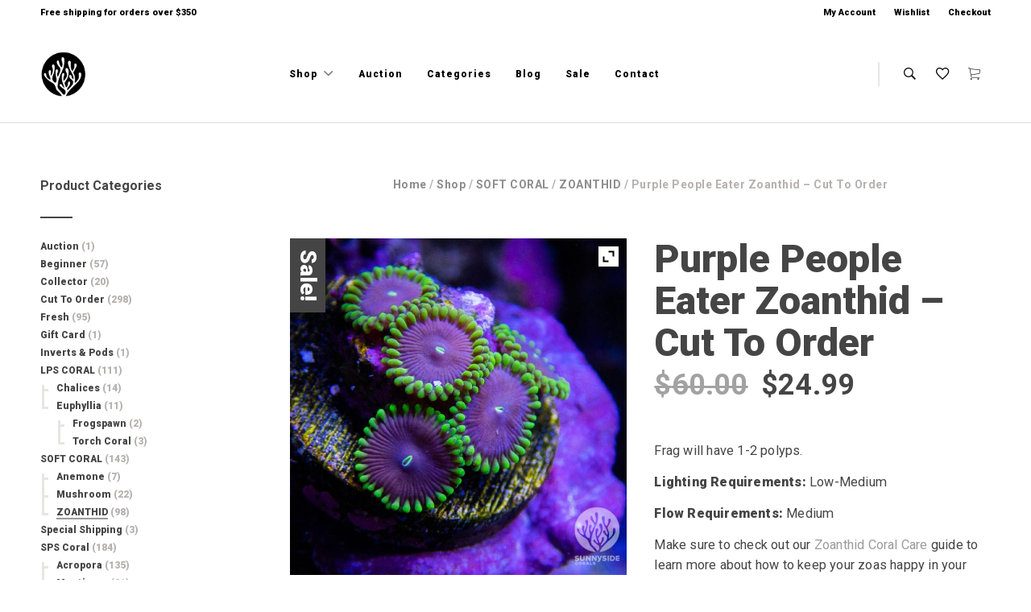

--- FILE ---
content_type: text/html; charset=UTF-8
request_url: https://sunnysidecorals.com/shop/purple-people-eater-cto/
body_size: 41359
content:
<!DOCTYPE html>
<html lang="en-US" prefix="og: https://ogp.me/ns#" class="no-theme-caps">
<head>
<meta charset="UTF-8">
<meta name="viewport" content="width=device-width, initial-scale=1.0, maximum-scale=1.0">
<link rel="profile" href="http://gmpg.org/xfn/11">
<link rel="pingback" href="https://sunnysidecorals.com/xmlrpc.php">
				<script>document.documentElement.className = document.documentElement.className + ' yes-js js_active js'</script>
			
<!-- Google Tag Manager for WordPress by gtm4wp.com -->
<script data-cfasync="false" data-pagespeed-no-defer>
	var gtm4wp_datalayer_name = "dataLayer";
	var dataLayer = dataLayer || [];
	const gtm4wp_use_sku_instead = 1;
	const gtm4wp_currency = 'USD';
	const gtm4wp_product_per_impression = 0;
	const gtm4wp_clear_ecommerce = false;
	const gtm4wp_datalayer_max_timeout = 2000;
</script>
<!-- End Google Tag Manager for WordPress by gtm4wp.com -->
<!-- Search Engine Optimization by Rank Math - https://rankmath.com/ -->
<title>Purple People Eater Zoanthid</title>
<meta name="description" content="Purple People Eater Zoanthid aquacultured coral for sale. All frags will have 1-2 polyps. Buy now with our 72 Hour Guarantee."/>
<meta name="robots" content="follow, index, max-snippet:-1, max-video-preview:-1, max-image-preview:large"/>
<link rel="canonical" href="https://sunnysidecorals.com/shop/purple-people-eater-cto/" />
<meta property="og:locale" content="en_US" />
<meta property="og:type" content="product" />
<meta property="og:title" content="Purple People Eater Zoanthid" />
<meta property="og:description" content="Purple People Eater Zoanthid aquacultured coral for sale. All frags will have 1-2 polyps. Buy now with our 72 Hour Guarantee." />
<meta property="og:url" content="https://sunnysidecorals.com/shop/purple-people-eater-cto/" />
<meta property="og:site_name" content="Sunnyside Corals" />
<meta property="og:updated_time" content="2025-11-22T15:31:13-07:00" />
<meta property="og:image" content="https://sunnysidecorals.com/wp-content/uploads/2022/04/people-eaters-1.jpg" />
<meta property="og:image:secure_url" content="https://sunnysidecorals.com/wp-content/uploads/2022/04/people-eaters-1.jpg" />
<meta property="og:image:width" content="800" />
<meta property="og:image:height" content="800" />
<meta property="og:image:alt" content="Purple People Eater Zoanthid" />
<meta property="og:image:type" content="image/jpeg" />
<meta property="product:price:amount" content="24.99" />
<meta property="product:price:currency" content="USD" />
<meta property="product:availability" content="instock" />
<meta name="twitter:card" content="summary_large_image" />
<meta name="twitter:title" content="Purple People Eater Zoanthid" />
<meta name="twitter:description" content="Purple People Eater Zoanthid aquacultured coral for sale. All frags will have 1-2 polyps. Buy now with our 72 Hour Guarantee." />
<meta name="twitter:image" content="https://sunnysidecorals.com/wp-content/uploads/2022/04/people-eaters-1.jpg" />
<meta name="twitter:label1" content="Price" />
<meta name="twitter:data1" content="&#036;24.99" />
<meta name="twitter:label2" content="Availability" />
<meta name="twitter:data2" content="In stock" />
<script type="application/ld+json" class="rank-math-schema">{"@context":"https://schema.org","@graph":[{"@type":"BreadcrumbList","@id":"https://sunnysidecorals.com/shop/purple-people-eater-cto/#breadcrumb","itemListElement":[{"@type":"ListItem","position":"1","item":{"@id":"https://sunnysidecorals.com","name":"Home"}},{"@type":"ListItem","position":"2","item":{"@id":"https://sunnysidecorals.com/shop/","name":"Shop"}},{"@type":"ListItem","position":"3","item":{"@id":"https://sunnysidecorals.com/shop/purple-people-eater-cto/","name":"Purple People Eater Zoanthid &#8211; Cut To Order"}}]}]}</script>
<!-- /Rank Math WordPress SEO plugin -->

<link rel='dns-prefetch' href='//omnisnippet1.com' />
<link rel='dns-prefetch' href='//fonts.googleapis.com' />
<link rel='preconnect' href='https://fonts.gstatic.com' crossorigin />
<link rel="alternate" type="application/rss+xml" title="Sunnyside Corals &raquo; Feed" href="https://sunnysidecorals.com/feed/" />
<link rel="alternate" type="application/rss+xml" title="Sunnyside Corals &raquo; Comments Feed" href="https://sunnysidecorals.com/comments/feed/" />
<link rel="alternate" title="oEmbed (JSON)" type="application/json+oembed" href="https://sunnysidecorals.com/wp-json/oembed/1.0/embed?url=https%3A%2F%2Fsunnysidecorals.com%2Fshop%2Fpurple-people-eater-cto%2F" />
<link rel="alternate" title="oEmbed (XML)" type="text/xml+oembed" href="https://sunnysidecorals.com/wp-json/oembed/1.0/embed?url=https%3A%2F%2Fsunnysidecorals.com%2Fshop%2Fpurple-people-eater-cto%2F&#038;format=xml" />
<style id='wp-img-auto-sizes-contain-inline-css' type='text/css'>
img:is([sizes=auto i],[sizes^="auto," i]){contain-intrinsic-size:3000px 1500px}
/*# sourceURL=wp-img-auto-sizes-contain-inline-css */
</style>
<link rel='stylesheet' id='omnisend-woocommerce-checkout-block-checkout-newsletter-subscription-block-css' href='https://sunnysidecorals.com/wp-content/plugins/omnisend-connect/includes/blocks/build/omnisend-checkout-block.css?ver=0.1.1' type='text/css' media='all' />
<style id='wp-emoji-styles-inline-css' type='text/css'>

	img.wp-smiley, img.emoji {
		display: inline !important;
		border: none !important;
		box-shadow: none !important;
		height: 1em !important;
		width: 1em !important;
		margin: 0 0.07em !important;
		vertical-align: -0.1em !important;
		background: none !important;
		padding: 0 !important;
	}
/*# sourceURL=wp-emoji-styles-inline-css */
</style>
<link rel='stylesheet' id='wp-block-library-css' href='https://sunnysidecorals.com/wp-includes/css/dist/block-library/style.min.css?ver=6.9' type='text/css' media='all' />
<link rel='stylesheet' id='wps-selectize-css' href='https://sunnysidecorals.com/wp-content/plugins/woocommerce-product-search/css/selectize/selectize.min.css?ver=6.12.0' type='text/css' media='all' />
<link rel='stylesheet' id='wps-price-slider-css' href='https://sunnysidecorals.com/wp-content/plugins/woocommerce-product-search/css/price-slider.min.css?ver=6.12.0' type='text/css' media='all' />
<link rel='stylesheet' id='product-search-css' href='https://sunnysidecorals.com/wp-content/plugins/woocommerce-product-search/css/product-search.min.css?ver=6.12.0' type='text/css' media='all' />
<link rel='stylesheet' id='wc-blocks-style-css' href='https://sunnysidecorals.com/wp-content/plugins/woocommerce/assets/client/blocks/wc-blocks.css?ver=wc-10.1.3' type='text/css' media='all' />
<style id='global-styles-inline-css' type='text/css'>
:root{--wp--preset--aspect-ratio--square: 1;--wp--preset--aspect-ratio--4-3: 4/3;--wp--preset--aspect-ratio--3-4: 3/4;--wp--preset--aspect-ratio--3-2: 3/2;--wp--preset--aspect-ratio--2-3: 2/3;--wp--preset--aspect-ratio--16-9: 16/9;--wp--preset--aspect-ratio--9-16: 9/16;--wp--preset--color--black: #000000;--wp--preset--color--cyan-bluish-gray: #abb8c3;--wp--preset--color--white: #ffffff;--wp--preset--color--pale-pink: #f78da7;--wp--preset--color--vivid-red: #cf2e2e;--wp--preset--color--luminous-vivid-orange: #ff6900;--wp--preset--color--luminous-vivid-amber: #fcb900;--wp--preset--color--light-green-cyan: #7bdcb5;--wp--preset--color--vivid-green-cyan: #00d084;--wp--preset--color--pale-cyan-blue: #8ed1fc;--wp--preset--color--vivid-cyan-blue: #0693e3;--wp--preset--color--vivid-purple: #9b51e0;--wp--preset--gradient--vivid-cyan-blue-to-vivid-purple: linear-gradient(135deg,rgb(6,147,227) 0%,rgb(155,81,224) 100%);--wp--preset--gradient--light-green-cyan-to-vivid-green-cyan: linear-gradient(135deg,rgb(122,220,180) 0%,rgb(0,208,130) 100%);--wp--preset--gradient--luminous-vivid-amber-to-luminous-vivid-orange: linear-gradient(135deg,rgb(252,185,0) 0%,rgb(255,105,0) 100%);--wp--preset--gradient--luminous-vivid-orange-to-vivid-red: linear-gradient(135deg,rgb(255,105,0) 0%,rgb(207,46,46) 100%);--wp--preset--gradient--very-light-gray-to-cyan-bluish-gray: linear-gradient(135deg,rgb(238,238,238) 0%,rgb(169,184,195) 100%);--wp--preset--gradient--cool-to-warm-spectrum: linear-gradient(135deg,rgb(74,234,220) 0%,rgb(151,120,209) 20%,rgb(207,42,186) 40%,rgb(238,44,130) 60%,rgb(251,105,98) 80%,rgb(254,248,76) 100%);--wp--preset--gradient--blush-light-purple: linear-gradient(135deg,rgb(255,206,236) 0%,rgb(152,150,240) 100%);--wp--preset--gradient--blush-bordeaux: linear-gradient(135deg,rgb(254,205,165) 0%,rgb(254,45,45) 50%,rgb(107,0,62) 100%);--wp--preset--gradient--luminous-dusk: linear-gradient(135deg,rgb(255,203,112) 0%,rgb(199,81,192) 50%,rgb(65,88,208) 100%);--wp--preset--gradient--pale-ocean: linear-gradient(135deg,rgb(255,245,203) 0%,rgb(182,227,212) 50%,rgb(51,167,181) 100%);--wp--preset--gradient--electric-grass: linear-gradient(135deg,rgb(202,248,128) 0%,rgb(113,206,126) 100%);--wp--preset--gradient--midnight: linear-gradient(135deg,rgb(2,3,129) 0%,rgb(40,116,252) 100%);--wp--preset--font-size--small: 13px;--wp--preset--font-size--medium: 20px;--wp--preset--font-size--large: 36px;--wp--preset--font-size--x-large: 42px;--wp--preset--spacing--20: 0.44rem;--wp--preset--spacing--30: 0.67rem;--wp--preset--spacing--40: 1rem;--wp--preset--spacing--50: 1.5rem;--wp--preset--spacing--60: 2.25rem;--wp--preset--spacing--70: 3.38rem;--wp--preset--spacing--80: 5.06rem;--wp--preset--shadow--natural: 6px 6px 9px rgba(0, 0, 0, 0.2);--wp--preset--shadow--deep: 12px 12px 50px rgba(0, 0, 0, 0.4);--wp--preset--shadow--sharp: 6px 6px 0px rgba(0, 0, 0, 0.2);--wp--preset--shadow--outlined: 6px 6px 0px -3px rgb(255, 255, 255), 6px 6px rgb(0, 0, 0);--wp--preset--shadow--crisp: 6px 6px 0px rgb(0, 0, 0);}:where(.is-layout-flex){gap: 0.5em;}:where(.is-layout-grid){gap: 0.5em;}body .is-layout-flex{display: flex;}.is-layout-flex{flex-wrap: wrap;align-items: center;}.is-layout-flex > :is(*, div){margin: 0;}body .is-layout-grid{display: grid;}.is-layout-grid > :is(*, div){margin: 0;}:where(.wp-block-columns.is-layout-flex){gap: 2em;}:where(.wp-block-columns.is-layout-grid){gap: 2em;}:where(.wp-block-post-template.is-layout-flex){gap: 1.25em;}:where(.wp-block-post-template.is-layout-grid){gap: 1.25em;}.has-black-color{color: var(--wp--preset--color--black) !important;}.has-cyan-bluish-gray-color{color: var(--wp--preset--color--cyan-bluish-gray) !important;}.has-white-color{color: var(--wp--preset--color--white) !important;}.has-pale-pink-color{color: var(--wp--preset--color--pale-pink) !important;}.has-vivid-red-color{color: var(--wp--preset--color--vivid-red) !important;}.has-luminous-vivid-orange-color{color: var(--wp--preset--color--luminous-vivid-orange) !important;}.has-luminous-vivid-amber-color{color: var(--wp--preset--color--luminous-vivid-amber) !important;}.has-light-green-cyan-color{color: var(--wp--preset--color--light-green-cyan) !important;}.has-vivid-green-cyan-color{color: var(--wp--preset--color--vivid-green-cyan) !important;}.has-pale-cyan-blue-color{color: var(--wp--preset--color--pale-cyan-blue) !important;}.has-vivid-cyan-blue-color{color: var(--wp--preset--color--vivid-cyan-blue) !important;}.has-vivid-purple-color{color: var(--wp--preset--color--vivid-purple) !important;}.has-black-background-color{background-color: var(--wp--preset--color--black) !important;}.has-cyan-bluish-gray-background-color{background-color: var(--wp--preset--color--cyan-bluish-gray) !important;}.has-white-background-color{background-color: var(--wp--preset--color--white) !important;}.has-pale-pink-background-color{background-color: var(--wp--preset--color--pale-pink) !important;}.has-vivid-red-background-color{background-color: var(--wp--preset--color--vivid-red) !important;}.has-luminous-vivid-orange-background-color{background-color: var(--wp--preset--color--luminous-vivid-orange) !important;}.has-luminous-vivid-amber-background-color{background-color: var(--wp--preset--color--luminous-vivid-amber) !important;}.has-light-green-cyan-background-color{background-color: var(--wp--preset--color--light-green-cyan) !important;}.has-vivid-green-cyan-background-color{background-color: var(--wp--preset--color--vivid-green-cyan) !important;}.has-pale-cyan-blue-background-color{background-color: var(--wp--preset--color--pale-cyan-blue) !important;}.has-vivid-cyan-blue-background-color{background-color: var(--wp--preset--color--vivid-cyan-blue) !important;}.has-vivid-purple-background-color{background-color: var(--wp--preset--color--vivid-purple) !important;}.has-black-border-color{border-color: var(--wp--preset--color--black) !important;}.has-cyan-bluish-gray-border-color{border-color: var(--wp--preset--color--cyan-bluish-gray) !important;}.has-white-border-color{border-color: var(--wp--preset--color--white) !important;}.has-pale-pink-border-color{border-color: var(--wp--preset--color--pale-pink) !important;}.has-vivid-red-border-color{border-color: var(--wp--preset--color--vivid-red) !important;}.has-luminous-vivid-orange-border-color{border-color: var(--wp--preset--color--luminous-vivid-orange) !important;}.has-luminous-vivid-amber-border-color{border-color: var(--wp--preset--color--luminous-vivid-amber) !important;}.has-light-green-cyan-border-color{border-color: var(--wp--preset--color--light-green-cyan) !important;}.has-vivid-green-cyan-border-color{border-color: var(--wp--preset--color--vivid-green-cyan) !important;}.has-pale-cyan-blue-border-color{border-color: var(--wp--preset--color--pale-cyan-blue) !important;}.has-vivid-cyan-blue-border-color{border-color: var(--wp--preset--color--vivid-cyan-blue) !important;}.has-vivid-purple-border-color{border-color: var(--wp--preset--color--vivid-purple) !important;}.has-vivid-cyan-blue-to-vivid-purple-gradient-background{background: var(--wp--preset--gradient--vivid-cyan-blue-to-vivid-purple) !important;}.has-light-green-cyan-to-vivid-green-cyan-gradient-background{background: var(--wp--preset--gradient--light-green-cyan-to-vivid-green-cyan) !important;}.has-luminous-vivid-amber-to-luminous-vivid-orange-gradient-background{background: var(--wp--preset--gradient--luminous-vivid-amber-to-luminous-vivid-orange) !important;}.has-luminous-vivid-orange-to-vivid-red-gradient-background{background: var(--wp--preset--gradient--luminous-vivid-orange-to-vivid-red) !important;}.has-very-light-gray-to-cyan-bluish-gray-gradient-background{background: var(--wp--preset--gradient--very-light-gray-to-cyan-bluish-gray) !important;}.has-cool-to-warm-spectrum-gradient-background{background: var(--wp--preset--gradient--cool-to-warm-spectrum) !important;}.has-blush-light-purple-gradient-background{background: var(--wp--preset--gradient--blush-light-purple) !important;}.has-blush-bordeaux-gradient-background{background: var(--wp--preset--gradient--blush-bordeaux) !important;}.has-luminous-dusk-gradient-background{background: var(--wp--preset--gradient--luminous-dusk) !important;}.has-pale-ocean-gradient-background{background: var(--wp--preset--gradient--pale-ocean) !important;}.has-electric-grass-gradient-background{background: var(--wp--preset--gradient--electric-grass) !important;}.has-midnight-gradient-background{background: var(--wp--preset--gradient--midnight) !important;}.has-small-font-size{font-size: var(--wp--preset--font-size--small) !important;}.has-medium-font-size{font-size: var(--wp--preset--font-size--medium) !important;}.has-large-font-size{font-size: var(--wp--preset--font-size--large) !important;}.has-x-large-font-size{font-size: var(--wp--preset--font-size--x-large) !important;}
/*# sourceURL=global-styles-inline-css */
</style>

<style id='classic-theme-styles-inline-css' type='text/css'>
/*! This file is auto-generated */
.wp-block-button__link{color:#fff;background-color:#32373c;border-radius:9999px;box-shadow:none;text-decoration:none;padding:calc(.667em + 2px) calc(1.333em + 2px);font-size:1.125em}.wp-block-file__button{background:#32373c;color:#fff;text-decoration:none}
/*# sourceURL=/wp-includes/css/classic-themes.min.css */
</style>
<style id='woocommerce-inline-inline-css' type='text/css'>
.woocommerce form .form-row .required { visibility: visible; }
/*# sourceURL=woocommerce-inline-inline-css */
</style>
<link rel='stylesheet' id='jquery-selectBox-css' href='https://sunnysidecorals.com/wp-content/plugins/yith-woocommerce-wishlist/assets/css/jquery.selectBox.css?ver=1.2.0' type='text/css' media='all' />
<link rel='stylesheet' id='woocommerce_prettyPhoto_css-css' href='//sunnysidecorals.com/wp-content/plugins/woocommerce/assets/css/prettyPhoto.css?ver=3.1.6' type='text/css' media='all' />
<link rel='stylesheet' id='yith-wcwl-main-css' href='https://sunnysidecorals.com/wp-content/plugins/yith-woocommerce-wishlist/assets/css/style.css?ver=4.11.0' type='text/css' media='all' />
<style id='yith-wcwl-main-inline-css' type='text/css'>
 :root { --rounded-corners-radius: 16px; --color-add-to-cart-background: #333333; --color-add-to-cart-text: #FFFFFF; --color-add-to-cart-border: #333333; --color-add-to-cart-background-hover: #4F4F4F; --color-add-to-cart-text-hover: #FFFFFF; --color-add-to-cart-border-hover: #4F4F4F; --add-to-cart-rounded-corners-radius: 16px; --color-button-style-1-background: #333333; --color-button-style-1-text: #FFFFFF; --color-button-style-1-border: #333333; --color-button-style-1-background-hover: #4F4F4F; --color-button-style-1-text-hover: #FFFFFF; --color-button-style-1-border-hover: #4F4F4F; --color-button-style-2-background: #333333; --color-button-style-2-text: #FFFFFF; --color-button-style-2-border: #333333; --color-button-style-2-background-hover: #4F4F4F; --color-button-style-2-text-hover: #FFFFFF; --color-button-style-2-border-hover: #4F4F4F; --color-wishlist-table-background: #FFFFFF; --color-wishlist-table-text: #6d6c6c; --color-wishlist-table-border: #FFFFFF; --color-headers-background: #F4F4F4; --color-share-button-color: #FFFFFF; --color-share-button-color-hover: #FFFFFF; --color-fb-button-background: #39599E; --color-fb-button-background-hover: #595A5A; --color-tw-button-background: #45AFE2; --color-tw-button-background-hover: #595A5A; --color-pr-button-background: #AB2E31; --color-pr-button-background-hover: #595A5A; --color-em-button-background: #FBB102; --color-em-button-background-hover: #595A5A; --color-wa-button-background: #00A901; --color-wa-button-background-hover: #595A5A; --feedback-duration: 3s } 
 :root { --rounded-corners-radius: 16px; --color-add-to-cart-background: #333333; --color-add-to-cart-text: #FFFFFF; --color-add-to-cart-border: #333333; --color-add-to-cart-background-hover: #4F4F4F; --color-add-to-cart-text-hover: #FFFFFF; --color-add-to-cart-border-hover: #4F4F4F; --add-to-cart-rounded-corners-radius: 16px; --color-button-style-1-background: #333333; --color-button-style-1-text: #FFFFFF; --color-button-style-1-border: #333333; --color-button-style-1-background-hover: #4F4F4F; --color-button-style-1-text-hover: #FFFFFF; --color-button-style-1-border-hover: #4F4F4F; --color-button-style-2-background: #333333; --color-button-style-2-text: #FFFFFF; --color-button-style-2-border: #333333; --color-button-style-2-background-hover: #4F4F4F; --color-button-style-2-text-hover: #FFFFFF; --color-button-style-2-border-hover: #4F4F4F; --color-wishlist-table-background: #FFFFFF; --color-wishlist-table-text: #6d6c6c; --color-wishlist-table-border: #FFFFFF; --color-headers-background: #F4F4F4; --color-share-button-color: #FFFFFF; --color-share-button-color-hover: #FFFFFF; --color-fb-button-background: #39599E; --color-fb-button-background-hover: #595A5A; --color-tw-button-background: #45AFE2; --color-tw-button-background-hover: #595A5A; --color-pr-button-background: #AB2E31; --color-pr-button-background-hover: #595A5A; --color-em-button-background: #FBB102; --color-em-button-background-hover: #595A5A; --color-wa-button-background: #00A901; --color-wa-button-background-hover: #595A5A; --feedback-duration: 3s } 
/*# sourceURL=yith-wcwl-main-inline-css */
</style>
<link rel='stylesheet' id='brands-styles-css' href='https://sunnysidecorals.com/wp-content/plugins/woocommerce/assets/css/brands.css?ver=10.1.3' type='text/css' media='all' />
<link rel='stylesheet' id='bootstrap-css' href='https://sunnysidecorals.com/wp-content/themes/ux-shop/assets/css/vendor/bootstrap.min.css?ver=1.5.2' type='text/css' media='all' />
<link rel='stylesheet' id='shrk-style-css' href='https://sunnysidecorals.com/wp-content/themes/ux-shop/assets/css/shrk.min.css?ver=1.5.2' type='text/css' media='all' />
<link rel='stylesheet' id='ion-icons-css' href='https://sunnysidecorals.com/wp-content/themes/ux-shop/assets/css/vendor/ionicons.min.css?ver=1.5.2' type='text/css' media='all' />
<link rel='stylesheet' id='dashicons-css' href='https://sunnysidecorals.com/wp-includes/css/dashicons.min.css?ver=6.9' type='text/css' media='all' />
<style id='dashicons-inline-css' type='text/css'>
[data-font="Dashicons"]:before {font-family: 'Dashicons' !important;content: attr(data-icon) !important;speak: none !important;font-weight: normal !important;font-variant: normal !important;text-transform: none !important;line-height: 1 !important;font-style: normal !important;-webkit-font-smoothing: antialiased !important;-moz-osx-font-smoothing: grayscale !important;}
/*# sourceURL=dashicons-inline-css */
</style>
<link rel='stylesheet' id='auctions-for-woocommerce-css' href='https://sunnysidecorals.com/wp-content/plugins/auctions-for-woocommerce/public/css/auctions-for-woocommerce-public.css?ver=3.5' type='text/css' media='all' />
<link rel='stylesheet' id='ywzm-prettyPhoto-css' href='//sunnysidecorals.com/wp-content/plugins/woocommerce/assets/css/prettyPhoto.css?ver=2.1.1' type='text/css' media='all' />
<style id='ywzm-prettyPhoto-inline-css' type='text/css'>

                    div.pp_woocommerce a.pp_contract, div.pp_woocommerce a.pp_expand{
                        content: unset !important;
                        background-color: white;
                        width: 25px;
                        height: 25px;
                        margin-top: 5px;
						margin-left: 5px;
                    }

                    div.pp_woocommerce a.pp_contract, div.pp_woocommerce a.pp_expand:hover{
                        background-color: white;
                    }
                     div.pp_woocommerce a.pp_contract, div.pp_woocommerce a.pp_contract:hover{
                        background-color: white;
                    }

                    a.pp_expand:before, a.pp_contract:before{
                    content: unset !important;
                    }

                     a.pp_expand .expand-button-hidden svg, a.pp_contract .expand-button-hidden svg{
                       width: 25px;
                       height: 25px;
                       padding: 5px;
					}

					.expand-button-hidden path{
                       fill: black;
					}

                    
/*# sourceURL=ywzm-prettyPhoto-inline-css */
</style>
<link rel='stylesheet' id='ywzm-magnifier-css' href='https://sunnysidecorals.com/wp-content/plugins/yith-woocommerce-zoom-magnifier/assets/css/yith_magnifier.css?ver=2.1.1' type='text/css' media='all' />
<link rel='stylesheet' id='ywzm_frontend-css' href='https://sunnysidecorals.com/wp-content/plugins/yith-woocommerce-zoom-magnifier/assets/css/frontend.css?ver=2.1.1' type='text/css' media='all' />
<style id='ywzm_frontend-inline-css' type='text/css'>

                    #slider-prev, #slider-next {
                        background-color: white;
                        border: 2px solid black;
                        width:25px !important;
                        height:25px !important;
                    }

                    .yith_slider_arrow span{
                        width:25px !important;
                        height:25px !important;
                    }
                    
                    #slider-prev:hover, #slider-next:hover {
                        background-color: white;
                        border: 2px solid black;
                    }
                    
                   .thumbnails.slider path:hover {
                        fill:black;
                    }
                    
                    .thumbnails.slider path {
                        fill:black;
                        width:25px !important;
                        height:25px !important;
                    }

                    .thumbnails.slider svg {
                       width: 22px;
                       height: 22px;
                    }

                    
                    a.yith_expand {
                     position: absolute;
                     z-index: 1000;
                     background-color: white;
                     width: 25px;
                     height: 25px;
                     top: 10px;
                     bottom: initial;
                     left: initial;
                     right: 10px;
                     border-radius: 0%;
                    }

                    .expand-button-hidden svg{
                       width: 25px;
                       height: 25px;
					}

					.expand-button-hidden path{
                       fill: black;
					}
                    
/*# sourceURL=ywzm_frontend-inline-css */
</style>
<link rel='stylesheet' id='select2-css' href='https://sunnysidecorals.com/wp-content/themes/ux-shop/assets/css/vendor/select2-40.min.css' type='text/css' media='all' />
<link rel='stylesheet' id='parent-style-css' href='https://sunnysidecorals.com/wp-content/themes/ux-shop/style.css?ver=6.9' type='text/css' media='all' />
<link rel='stylesheet' id='child-style-css' href='https://sunnysidecorals.com/wp-content/themes/sunnyside-child-theme/style.css?ver=6.9' type='text/css' media='all' />
<link rel="preload" as="style" href="https://fonts.googleapis.com/css?family=Roboto:100,300,400,500,700,900,100italic,300italic,400italic,500italic,700italic,900italic&#038;display=swap&#038;ver=1763005429" /><link rel="stylesheet" href="https://fonts.googleapis.com/css?family=Roboto:100,300,400,500,700,900,100italic,300italic,400italic,500italic,700italic,900italic&#038;display=swap&#038;ver=1763005429" media="print" onload="this.media='all'"><noscript><link rel="stylesheet" href="https://fonts.googleapis.com/css?family=Roboto:100,300,400,500,700,900,100italic,300italic,400italic,500italic,700italic,900italic&#038;display=swap&#038;ver=1763005429" /></noscript><link rel='stylesheet' id='shrk-style-overrides-css' href='https://sunnysidecorals.com/wp-content/themes/ux-shop/assets/css/shrk-overrides.css?ver=6.9' type='text/css' media='all' />
<style id='shrk-style-overrides-inline-css' type='text/css'>
.color-primary-ext-fg, ul.sub-menu > .active > a,ul.sub-menu > .active > a:hover,div.sub-menu > .active > a,div.sub-menu > .active > a:hover,.top-bar .sub-menu > .active > a,.top-bar .sub-menu > .active > a:hover, .navbar .navbar-nav > li.current_page_item > a, .navbar .navbar-nav > li:hover > a, .color-link-ext-fg, a, a:visited, .dark a:hover, h1 b, h1 strong, h2 b, h2 strong, h3 b, h3 strong, h4 b, h4 strong, h5 b, h5 strong, h6 b, h6 strong, #scroll-to-top:hover, ul.sub-menu a:hover, ul.sub-menu a:visited:hover, div.sub-menu a:hover, div.sub-menu a:visited:hover, .top-bar .sub-menu a:hover, .top-bar .sub-menu a:visited:hover, header.site-header .header-icon > ul > li:hover > a > i, header.site-header .header-icon > ul > li:focus > a > i, header.site-header .header-icon > ul > li:active > a > i, header.site-header .header-icon > ul > li:hover > a > div > i, .site-navigation .megamenu > .sub-menu li.menu-item.current-menu-item a, .top-bar ul li:hover > a, .transparent-header .top-bar ul.sub-menu li:hover a:hover, .transparent-header .top-bar ul.sub-menu a:hover, .side-panel-menu .close-side-panel:hover, .side-panel-menu .close-side-panel:focus, .side-panel-menu .close-side-panel:active, .page-header ul.categories li a:hover, .page-header ul.nav li a:hover, .dark .page-header ul.categories li a:hover, .dark .page-header ul.nav li a:hover, .page-header ul.categories li .sub-menu a:hover, .page-header ul.categories li .sub-menu a:visited:hover, .page-header ul.nav li .sub-menu a:hover, .page-header ul.nav li .sub-menu a:visited:hover, .widget a:hover, .dark .widget a:hover, .comment-navigation a:hover, .dark .comment-navigation a:hover, .shrk-swiper-container .prev_swipe:hover i, .shrk-swiper-container .next_swipe:hover i, .txt-slab-wrapper strong, .yith-ajaxsearchform-container .autocomplete-suggestions .autocomplete-suggestion:hover, .yith-ajaxsearchform-container .autocomplete-suggestions .autocomplete-suggestion.autocomplete-selected, .woocommerce.single-product div.product .thumbnails #slider-prev:hover:before, .woocommerce.single-product div.product .thumbnails #slider-next:hover:before, .products-transparent .woocommerce.products-meta-bg li.product .product-meta .yith-wcqv-button:hover, .products-transparent .woocommerce.products-meta-bg li.product .product-meta .yith-wcqv-button:active, .products-transparent .woocommerce.products-meta-bg li.product .product-meta .yith-wcqv-button:focus, .woocommerce.products-transparent.products-meta-bg li.product .product-meta .yith-wcqv-button:hover, .woocommerce.products-transparent.products-meta-bg li.product .product-meta .yith-wcqv-button:active, .woocommerce.products-transparent.products-meta-bg li.product .product-meta .yith-wcqv-button:focus, .woocommerce table.shop_table a.yith-wcqv-button:hover:before, .searchwp-live-search-result a:hover, .dark .searchwp-live-search-result a:hover, .searchwp-live-search-result a:focus, ul.shrk-social-icons.inv-link-colors li a:hover, .dark ul.shrk-social-icons.inv-link-colors li a:hover, .xy-slider.products.inner-slide-open .shrk-swiper-container.inner .prev_swipe i, .xy-slider.products.inner-slide-open .shrk-swiper-container.inner .next_swipe i, .xy-slider.products.inner-slide-open .shrk-swiper-container.inner .swiper-product-count i, .wpb_wrapper .vc_tta-container .vc_general.vc_tta-style-theme-style .vc_tta-tabs-list a:hover, .wpb_wrapper .vc_tta-container .vc_general.vc_tta-style-theme-style .vc_tta-panel-heading a:hover, .dark .wpb_wrapper .vc_tta-container .vc_general.vc_tta-style-theme-style .vc_tta-tabs-list a:hover, .dark .wpb_wrapper .vc_tta-container .vc_general.vc_tta-style-theme-style .vc_tta-panel-heading a:hover, .wpb_wrapper .vc_tta-container .vc_general.vc_tta-style-theme-style.wpb_tour .wpb_prev_slide a:hover, .wpb_wrapper .vc_tta-container .vc_general.vc_tta-style-theme-style.wpb_tour .wpb_next_slide a:hover, .dark .wpb_wrapper .vc_tta-container .vc_general.vc_tta-style-theme-style.wpb_tour .wpb_prev_slide a:hover, .dark .wpb_wrapper .vc_tta-container .vc_general.vc_tta-style-theme-style.wpb_tour .wpb_next_slide a:hover, .vc_icon_element .vc_icon_element-color-theme-color .vc_icon_element-icon, .vc_icon_element .vc_icon_element-color-theme-color-secondary:hover .vc_icon_element-icon, article .entry-meta a:hover, article.attachment .image-navigation a:hover i, .main-content-bottom-holder a:hover, .woocommerce div.product div.images div.thumbnails .shrk-video-popup:hover, .woocommerce div.product form.cart .group_table td.label a:hover, .dark .woocommerce div.product form.cart .group_table td.label a:hover, .woocommerce ul.products li.product a.added_to_cart, .woocommerce ul.products li.product .add_to_cart_button:hover:before, .woocommerce ul.products li.product .product_type_variable:hover:before, .woocommerce ul.products li.product .yith-wcwl-add-to-wishlist a:before, .woocommerce .grid-list-controls a:hover, .woocommerce .star-rating, .woocommerce p.stars a.star-1:hover:after, .woocommerce p.stars a.star-1.active:after, .woocommerce p.stars a.star-2:hover:after, .woocommerce p.stars a.star-2.active:after, .woocommerce p.stars a.star-3:hover:after, .woocommerce p.stars a.star-3.active:after, .woocommerce p.stars a.star-4:hover:after, .woocommerce p.stars a.star-4.active:after, .woocommerce p.stars a.star-5:hover:after, .woocommerce p.stars a.star-5.active:after, .woocommerce.widget_shopping_cart .cart_list li a.remove:hover, .woocommerce .widget_shopping_cart .cart_list li a.remove:hover, .woocommerce-account .woocommerce-MyAccount-navigation a:hover, .dark .woocommerce-account .woocommerce-MyAccount-navigation a:hover, .woocommerce-account.dark .woocommerce-MyAccount-navigation a:hover, .woocommerce-account .woocommerce-MyAccount-content .woocommerce-Address .woocommerce-Address-title a.edit:hover, .dark .woocommerce-account .woocommerce-MyAccount-content .woocommerce-Address .woocommerce-Address-title a.edit:hover, .dokan-store .page-cover .dokan-store-tabs ul li a:hover, .dokan-store .page-cover .dokan-store-tabs ul li button:hover, .widget.dokan-category-menu #cat-drop-stack > ul li.parent-cat-wrap a.selected, .mfp-content .dokan-share-popup-wrapper .dokan-share-wrap .jssocials-share .jssocials-share-link:hover, .dokan-dashboard div.dokan-dashboard-content a:hover, .dark .dokan-dashboard div.dokan-dashboard-content a:hover, .dokan-dashboard div.dokan-dashboard-content ul.dokan_tabs li a:hover, .dark .dokan-dashboard div.dokan-dashboard-content ul.dokan_tabs li a:hover, .main-content .shrk-wcvendors-wrapper a.button:hover, .main-content .shrk-wcvendors-wrapper a.button:focus, .main-content .shrk-wcvendors-wrapper a.button:active, .main-content .shrk-wcvendors-wrapper a.button:active:hover, .woocommerce .product .wcvendors_sold_by_in_loop a:hover, .dark .woocommerce .product .wcvendors_sold_by_in_loop a:hover{color:#9b9b9b;}.color-primary-ext-bg, .side-panel-menu .nav .sub-menu a:active, .side-panel-menu .nav .sub-menu a:focus, .woocommerce ul.products li.product .add_to_cart_button.added,.woocommerce ul.products li.product .product_type_variable.added, .woocommerce ul.products li.product .yith-wcwl-add-to-wishlist .yith-wcwl-wishlistaddedbrowse a,.woocommerce ul.products li.product .yith-wcwl-add-to-wishlist .yith-wcwl-wishlistexistsbrowse a, .widget .mejs-mediaelement .mejs-time-rail .mejs-time-current, .widget .mejs-container .mejs-controls .mejs-time-rail .mejs-time-current, .hentry .mejs-mediaelement .mejs-time-rail .mejs-time-current, .hentry .mejs-container .mejs-controls .mejs-time-rail .mejs-time-current, .wp-block-button .wp-block-button__link, .dark .wp-block-button .wp-block-button__link, .wp-block-button .wp-block-button__link:hover, .is-style-outline.wp-block-button .wp-block-button__link:hover, .nav .menu-item span.new-label, header.site-header .header-icon .product-count, header.site-header .header-icon .icon-counter, .navbar .navbar-nav > .menu-item > a:before, .navbar .navbar-nav > .menu-item.featured > a, .side-panel-menu.left ul.nav a:hover, .side-panel-menu.left ul.nav a:focus, .side-panel-menu.left ul.nav a:active, .widget ul li.current-cat > a:after, .widget ol li.current-cat > a:after, .widget .tagcloud > a.current-tag, .widget_product_search input[type="submit"], .dark .widget_product_search input[type="submit"], .widget_product_search input[type="submit"]:hover, input[type="submit"], input[type="button"], button[type="submit"], .button, .btn-primary, .dark input[type="submit"], .dark input[type="button"], .dark button[type="submit"], .dark .button, .dark .btn-primary, input[type="submit"]:hover, input[type="button"]:hover, button[type="submit"]:hover, .button:hover, .btn-primary:hover, .shrk-swiper-container .swiper-pagination .swiper-pagination-bullet.swiper-pagination-bullet-active, .woocommerce .widget_wishlist_content .cart_list li .add_to_cart_button, .dark .woocommerce .widget_wishlist_content .cart_list li .add_to_cart_button, .woocommerce .widget_wishlist_content .cart_list li .add_to_cart_button:hover, .touch-device .woocommerce .widget_wishlist_content .cart_list li .add_to_cart_button.loading, .touch-device .woocommerce .widget_wishlist_content .cart_list li .add_to_cart_button.added, .woocommerce table.wishlist_table a.button, .dark .woocommerce table.wishlist_table a.button, .woocommerce table.wishlist_table a.button:hover, #lang_sel_footer .lang_sel_sel:after, span.dropcap, .xy-slider.products .button.to-product:before, .xy-slider.products .swiper-nav-wrapper .active-bar, .wpb_button.vc_btn3-color-theme-color,.vc_general.vc_btn3.vc_btn3-color-theme-color, .dark .wpb_button.vc_btn3-color-theme-color, .dark .vc_general.vc_btn3.vc_btn3-color-theme-color, .wpb_button.vc_btn3-color-theme-color:hover, .vc_general.vc_btn3.vc_btn3-color-theme-color:hover, .wpb_button.vc_btn3-color-theme-color-secondary:hover, .vc_general.vc_btn3.vc_btn3-color-theme-color-secondary:hover, .woocommerce .woocommerce-message .button:hover, .woocommerce .woocommerce-error .button:hover, .woocommerce .woocommerce-info .button:hover, .woocommerce .woocommerce-info, .woocommerce div.product.product-type-variable .single_variation_wrap .button, .woocommerce div.product .form-cart-wrapper .button, .dark .woocommerce div.product.product-type-variable .single_variation_wrap .button, .dark .woocommerce div.product .form-cart-wrapper .button, .woocommerce div.product.product-type-variable .single_variation_wrap .button:hover, .woocommerce div.product .form-cart-wrapper .button:hover, .woocommerce div.product.product-type-variable .single_variation_wrap .share-button:hover, .woocommerce div.product .form-cart-wrapper .share-button:hover, .woocommerce div.product.product-type-variable .single_variation_wrap .yith-wcwl-add-to-wishlist:hover, .woocommerce div.product .form-cart-wrapper .yith-wcwl-add-to-wishlist:hover, .woocommerce span.wc-new-badge, .woocommerce ul.products li.product .yith-wcwl-add-to-wishlist:hover a, .woocommerce ul.products li.product .yith-wcwl-add-to-wishlist .ajax-loading, .woocommerce.products-transparent ul.products li.product .yith-wcwl-add-to-wishlist:hover a, .woocommerce.woocommerce.products-transparent.products-meta-bg ul.products.list li.product .yith-wcwl-add-to-wishlist:hover a, .woocommerce.woocommerce.products-transparent.products-meta-bg ul.products.list li.product .yith-wcwl-add-to-wishlist .yith-wcwl-wishlistaddedbrowse a, .woocommerce.woocommerce.products-transparent.products-meta-bg ul.products.list li.product .yith-wcwl-add-to-wishlist .yith-wcwl-wishlistexistsbrowse a, .woocommerce ul.products.list li.product .yith-wcwl-add-to-wishlist:hover a, .woocommerce ul.products.list li.product .yith-wcwl-add-to-wishlist .yith-wcwl-wishlistaddedbrowse a, .woocommerce ul.products.list li.product .yith-wcwl-add-to-wishlist .yith-wcwl-wishlistexistsbrowse a, .woocommerce.woocommerce.products-transparent.products-meta-bg ul.products.list li.product .add_to_cart_button:hover, .woocommerce ul.products.list li.product .add_to_cart_button:hover, .woocommerce.woocommerce.products-transparent.products-meta-bg ul.products.list li.product .add_to_cart_button.loading, .woocommerce ul.products.list li.product .add_to_cart_button.loading, .woocommerce.woocommerce.products-transparent.products-meta-bg ul.products.list li.product .yith-wcqv-button:hover, .woocommerce ul.products.list li.product .yith-wcqv-button:hover, .woocommerce a.button, .woocommerce button.button, .woocommerce input.button, .woocommerce #respond input#submit, .dark .woocommerce a.button, .dark .woocommerce button.button, .dark .woocommerce input.button, .dark .woocommerce #respond input#submit, .woocommerce a.button:hover, .woocommerce button.button:hover, .woocommerce input.button:hover, .woocommerce #respond input#submit:hover, .woocommerce a.button.alt:hover, .woocommerce button.button.alt:hover, .woocommerce input.button.alt:hover, .woocommerce #respond input#submit.alt:hover, .woocommerce input.button[name="update_cart"]:hover, .woocommerce .shop_table.order_details tr.order-total, .woocommerce #order_review .shop_table tr.order-total, .woocommerce table.woocommerce-checkout-review-order-table tr.order-total, .woocommerce-account .woocommerce-MyAccount-navigation li.is-active > a:after, .woocommerce-account .woocommerce-MyAccount-content mark:after, .woocommerce-cart table.cart .coupon .button, .dark .woocommerce-cart table.cart .coupon .button, .woocommerce-cart table.cart .coupon .button:hover, .woocommerce-cart .wc-proceed-to-checkout a.checkout-button, .dark .woocommerce-cart .wc-proceed-to-checkout a.checkout-button, .woocommerce-cart .wc-proceed-to-checkout a.checkout-button:hover, header .cart-dropdown .button, .dark header .cart-dropdown .button, header .cart-dropdown .button:hover, .main-content input[type="submit"].dokan-btn,.main-content a.dokan-btn,.main-content .dokan-btn,.mfp-content input[type="submit"].dokan-btn,.mfp-content a.dokan-btn,.mfp-content .dokan-btn, .main-content input[type="submit"].dokan-btn:hover, .main-content a.dokan-btn:hover, .main-content .dokan-btn:hover, .mfp-content input[type="submit"].dokan-btn:hover, .mfp-content a.dokan-btn:hover, .mfp-content .dokan-btn:hover, .dokan-store .page-cover .dokan-store-tabs ul li a, .dokan-store .page-cover .dokan-store-tabs ul li button{background-color:#9b9b9b;}.color-primary-ext-border, blockquote, .side-panel-menu.left ul.nav .active a, .comments-area .bypostauthor .panel, .shrk-swiper-container .next_swipe.loading:after,.shrk-swiper-container .prev_swipe.loading:after, .search-form .wrap-search:after,.yith-ajaxsearchform-container > form .wrap-search:after, .woocommerce table.shop_table a.yith-wcqv-button:after, body .wcapf-before-update:after, .vc_separator.vc_sep_color_theme-color .vc_sep_holder .vc_sep_line, .woocommerce .blockUI.blockOverlay:before, .woocommerce ul.products li.product .add_to_cart_button:after, .woocommerce ul.products li.product .product_type_variable:after, .dokan-dashboard div.dokan-dashboard-content ul.dokan_tabs li.active a{border-color:#9b9b9b;}header.site-header .header-icon > ul > li:hover > a > svg, header.site-header .header-icon > ul > li:focus > a > svg, header.site-header .header-icon > ul > li:active > a > svg, header.site-header .header-icon > ul > li:hover > a > div > svg{fill:#9b9b9b;}.color-secondary-ext-fg, .side-panel-menu .nav .sub-menu a:active, .side-panel-menu .nav .sub-menu a:focus{color:#9b9b9b;}.color-secondary-ext-bg, .wp-block-button .wp-block-button__link:active, .wp-block-button .wp-block-button__link:focus, .wp-block-button .wp-block-button__link:active:hover, .wp-block-button .wp-block-button__link:focus:hover, .is-style-outline.wp-block-button .wp-block-button__link:active, .is-style-outline.wp-block-button .wp-block-button__link:focus, .is-style-outline.wp-block-button .wp-block-button__link:active:hover, .is-style-outline.wp-block-button .wp-block-button__link:focus:hover, .widget_product_search input[type="submit"]:active, .widget_product_search input[type="submit"]:focus, .widget_product_search input[type="submit"]:active:hover, .widget_product_search input[type="submit"]:focus:hover, input[type="submit"]:active, input[type="submit"]:focus, input[type="submit"]:active:hover, input[type="submit"]:focus:hover, input[type="button"]:active, input[type="button"]:focus, input[type="button"]:active:hover, input[type="button"]:focus:hover, button[type="submit"]:active, button[type="submit"]:focus, button[type="submit"]:active:hover, button[type="submit"]:focus:hover, .button:active, .button:focus, .button:active:hover, .button:focus:hover, .btn-primary:active, .btn-primary:focus, .btn-primary:active:hover, .btn-primary:focus:hover, .woocommerce .widget_wishlist_content .cart_list li .add_to_cart_button:active, .woocommerce .widget_wishlist_content .cart_list li .add_to_cart_button:focus, .woocommerce .widget_wishlist_content .cart_list li .add_to_cart_button:active:hover, .woocommerce .widget_wishlist_content .cart_list li .add_to_cart_button:focus:hover, .woocommerce table.wishlist_table a.button:active, .woocommerce table.wishlist_table a.button:focus, .woocommerce table.wishlist_table a.button:active:hover, .woocommerce table.wishlist_table a.button:focus:hover, .xy-slider.products .swiper-nav-wrapper .toggle-button, .wpb_button.vc_btn3-color-theme-color:active, .wpb_button.vc_btn3-color-theme-color:focus, .wpb_button.vc_btn3-color-theme-color:active:hover, .wpb_button.vc_btn3-color-theme-color:focus:hover, .vc_general.vc_btn3.vc_btn3-color-theme-color:active, .vc_general.vc_btn3.vc_btn3-color-theme-color:focus, .vc_general.vc_btn3.vc_btn3-color-theme-color:active:hover, .vc_general.vc_btn3.vc_btn3-color-theme-color:focus:hover, .wpb_button.vc_btn3-color-theme-color-secondary,.vc_general.vc_btn3.vc_btn3-color-theme-color-secondary, .dark .wpb_button.vc_btn3-color-theme-color-secondary, .dark .vc_general.vc_btn3.vc_btn3-color-theme-color-secondary, .wpb_button.vc_btn3-color-theme-color-secondary:active, .wpb_button.vc_btn3-color-theme-color-secondary:focus, .wpb_button.vc_btn3-color-theme-color-secondary:active:hover, .wpb_button.vc_btn3-color-theme-color-secondary:focus:hover, .vc_general.vc_btn3.vc_btn3-color-theme-color-secondary:active, .vc_general.vc_btn3.vc_btn3-color-theme-color-secondary:focus, .vc_general.vc_btn3.vc_btn3-color-theme-color-secondary:active:hover, .vc_general.vc_btn3.vc_btn3-color-theme-color-secondary:focus:hover, .woocommerce .woocommerce-message .button, .woocommerce .woocommerce-error .button, .woocommerce .woocommerce-info .button, .dark .woocommerce .woocommerce-message .button, .dark .woocommerce .woocommerce-error .button, .dark .woocommerce .woocommerce-info .button, .woocommerce .woocommerce-message .button:active, .woocommerce .woocommerce-message .button:focus, .woocommerce .woocommerce-message .button:active:hover, .woocommerce .woocommerce-message .button:focus:hover, .woocommerce .woocommerce-error .button:active, .woocommerce .woocommerce-error .button:focus, .woocommerce .woocommerce-error .button:active:hover, .woocommerce .woocommerce-error .button:focus:hover, .woocommerce .woocommerce-info .button:active, .woocommerce .woocommerce-info .button:focus, .woocommerce .woocommerce-info .button:active:hover, .woocommerce .woocommerce-info .button:focus:hover, .woocommerce div.product.product-type-variable .single_variation_wrap .button:active, .woocommerce div.product.product-type-variable .single_variation_wrap .button:focus, .woocommerce div.product.product-type-variable .single_variation_wrap .button:active:hover, .woocommerce div.product.product-type-variable .single_variation_wrap .button:focus:hover, .woocommerce div.product .form-cart-wrapper .button:active, .woocommerce div.product .form-cart-wrapper .button:focus, .woocommerce div.product .form-cart-wrapper .button:active:hover, .woocommerce div.product .form-cart-wrapper .button:focus:hover, .woocommerce div.product.product-type-variable .single_variation_wrap .share-button, .woocommerce div.product .form-cart-wrapper .share-button, .dark .woocommerce div.product.product-type-variable .single_variation_wrap .share-button, .dark .woocommerce div.product .form-cart-wrapper .share-button, .woocommerce div.product.product-type-variable .single_variation_wrap .share-button:active, .woocommerce div.product.product-type-variable .single_variation_wrap .share-button:focus, .woocommerce div.product.product-type-variable .single_variation_wrap .share-button:active:hover, .woocommerce div.product.product-type-variable .single_variation_wrap .share-button:focus:hover, .woocommerce div.product .form-cart-wrapper .share-button:active, .woocommerce div.product .form-cart-wrapper .share-button:focus, .woocommerce div.product .form-cart-wrapper .share-button:active:hover, .woocommerce div.product .form-cart-wrapper .share-button:focus:hover, .woocommerce div.product.product-type-variable .single_variation_wrap .yith-wcwl-add-to-wishlist, .woocommerce div.product .form-cart-wrapper .yith-wcwl-add-to-wishlist, .dark .woocommerce div.product.product-type-variable .single_variation_wrap .yith-wcwl-add-to-wishlist, .dark .woocommerce div.product .form-cart-wrapper .yith-wcwl-add-to-wishlist, .woocommerce div.product.product-type-variable .single_variation_wrap .yith-wcwl-add-to-wishlist:active, .woocommerce div.product.product-type-variable .single_variation_wrap .yith-wcwl-add-to-wishlist:focus, .woocommerce div.product.product-type-variable .single_variation_wrap .yith-wcwl-add-to-wishlist:active:hover, .woocommerce div.product.product-type-variable .single_variation_wrap .yith-wcwl-add-to-wishlist:focus:hover, .woocommerce div.product .form-cart-wrapper .yith-wcwl-add-to-wishlist:active, .woocommerce div.product .form-cart-wrapper .yith-wcwl-add-to-wishlist:focus, .woocommerce div.product .form-cart-wrapper .yith-wcwl-add-to-wishlist:active:hover, .woocommerce div.product .form-cart-wrapper .yith-wcwl-add-to-wishlist:focus:hover, .woocommerce a.button:active, .woocommerce a.button:focus, .woocommerce a.button:active:hover, .woocommerce a.button:focus:hover, .woocommerce button.button:active, .woocommerce button.button:focus, .woocommerce button.button:active:hover, .woocommerce button.button:focus:hover, .woocommerce input.button:active, .woocommerce input.button:focus, .woocommerce input.button:active:hover, .woocommerce input.button:focus:hover, .woocommerce #respond input#submit:active, .woocommerce #respond input#submit:focus, .woocommerce #respond input#submit:active:hover, .woocommerce #respond input#submit:focus:hover, .woocommerce a.button.alt, .woocommerce button.button.alt, .woocommerce input.button.alt, .woocommerce #respond input#submit.alt, .dark .woocommerce a.button.alt, .dark .woocommerce button.button.alt, .dark .woocommerce input.button.alt, .dark .woocommerce #respond input#submit.alt, .woocommerce a.button.alt:active, .woocommerce a.button.alt:focus, .woocommerce a.button.alt:active:hover, .woocommerce a.button.alt:focus:hover, .woocommerce button.button.alt:active, .woocommerce button.button.alt:focus, .woocommerce button.button.alt:active:hover, .woocommerce button.button.alt:focus:hover, .woocommerce input.button.alt:active, .woocommerce input.button.alt:focus, .woocommerce input.button.alt:active:hover, .woocommerce input.button.alt:focus:hover, .woocommerce #respond input#submit.alt:active, .woocommerce #respond input#submit.alt:focus, .woocommerce #respond input#submit.alt:active:hover, .woocommerce #respond input#submit.alt:focus:hover, .woocommerce input.button[name="update_cart"], .dark .woocommerce input.button[name="update_cart"], .woocommerce input.button[name="update_cart"]:active, .woocommerce input.button[name="update_cart"]:focus, .woocommerce input.button[name="update_cart"]:active:hover, .woocommerce input.button[name="update_cart"]:focus:hover, .woocommerce-cart table.cart .coupon .button:active, .woocommerce-cart table.cart .coupon .button:focus, .woocommerce-cart table.cart .coupon .button:active:hover, .woocommerce-cart table.cart .coupon .button:focus:hover, .woocommerce-cart .wc-proceed-to-checkout a.checkout-button:active, .woocommerce-cart .wc-proceed-to-checkout a.checkout-button:focus, .woocommerce-cart .wc-proceed-to-checkout a.checkout-button:active:hover, .woocommerce-cart .wc-proceed-to-checkout a.checkout-button:focus:hover, header .cart-dropdown .button:active, header .cart-dropdown .button:focus, header .cart-dropdown .button:active:hover, header .cart-dropdown .button:focus:hover{background-color:#9b9b9b;}.vc_separator.vc_sep_color_theme-color-secondary .vc_sep_holder .vc_sep_line{border-color:#9b9b9b;}body,.pswp__bg,.woocommerce .blockUI.blockOverlay:after{background-color:#ffffff;}header .menu-item.featured > a:hover,.transparent-header .site-header .site-navigation .navbar .navbar-nav > .menu-item.featured > a:hover,.site-header .site-navigation .navbar .navbar-nav > .menu-item.featured > a:hover,.side-panel-menu.left ul.nav .menu-item.featured-mobile > a:hover{}header .menu-item.featured > a:active,.transparent-header .site-header .site-navigation .navbar .navbar-nav > .menu-item.featured > a:active,.site-header .site-navigation .navbar .navbar-nav > .menu-item.featured > a:active,.side-panel-menu.left ul.nav .menu-item.featured-mobile > a:active{}header .menu-item.featured > a:focus,.transparent-header .site-header .site-navigation .navbar .navbar-nav > .menu-item.featured > a:focus,.site-header .site-navigation .navbar .navbar-nav > .menu-item.featured > a:focus,.side-panel-menu.left ul.nav .menu-item.featured-mobile > a:focus{}.top-bar{background-color:#ffffff;}.transparent-header .top-bar{background-color:rgba(255,255,255,0.5);}body, input, textarea, select, .select2-container, label, p.form-allowed-tags, .vc_custom_heading p, p.woocommerce-result-count, p.buttons, p.stock, #lang_sel_footer{font-family:Roboto;}body p{font-family:Roboto;}.page-cover header .page-title{font-family:Roboto;letter-spacing:5px;}.site-header{border-bottom:1px solid #dddddd;}.site-header.solid-color.head-sticky, .transparent-header .site-header.solid-color{border-bottom:1px solid #dddddd;}.navbar .navbar-nav > li > a{padding-right:15px;padding-left:15px;}.page-cover.has-cover-image .page-cover-bg{background-attachment:scroll;background-position:center center;background-size:cover;}.page-cover{padding-top:7em;padding-bottom:7em;}.page-cover .cover-overlay{background-color:#000000;}.products-transparent .woocommerce.products-meta-bg ul.products li.product .product-meta-wrapper .product-meta, .products-transparent .woocommerce.products-meta-bg ul.products li.product .product-meta-wrapper .yith-wcqv-button, .woocommerce.products-transparent.products-meta-bg ul.products li.product .product-meta-wrapper .product-meta,.woocommerce.products-transparent.products-meta-bg ul.products li.product .product-meta-wrapper .yith-wcqv-button{background-color:rgba(255,255,255,0.7);}.woocommerce ul.products li.product.product-category h3, .woocommerce ul.products li.product.product-category .woocommerce-loop-category__title{color:#000000;}.woocommerce div.product .form-cart-wrapper .button:hover, .woocommerce div.product.product-type-variable .single_variation_wrap .button:hover, .woocommerce div.product.product-type-variable .single_variation_wrap .button.disabled:hover, .woocommerce div.product .form-cart-wrapper .button.disabled:hover{}.woocommerce div.product .form-cart-wrapper .button:active, .woocommerce div.product.product-type-variable .single_variation_wrap .button:active, .woocommerce div.product.product-type-variable .single_variation_wrap .button.disabled:active, .woocommerce div.product .form-cart-wrapper .button.disabled:active{}.woocommerce div.product .form-cart-wrapper .button:focus, .woocommerce div.product.product-type-variable .single_variation_wrap .button:focus, .woocommerce div.product.product-type-variable .single_variation_wrap .button.disabled:focus, .woocommerce div.product .form-cart-wrapper .button.disabled:focus{}.woocommerce-cart .wc-proceed-to-checkout a.checkout-button:hover{}.woocommerce-cart .wc-proceed-to-checkout a.checkout-button:active{}.woocommerce-cart .wc-proceed-to-checkout a.checkout-button:focus{}.woocommerce #payment #place_order:hover, .woocommerce-page #payment #place_order:hover{}.woocommerce #payment #place_order:active, .woocommerce-page #payment #place_order:active{}.woocommerce #payment #place_order:focus, .woocommerce-page #payment #place_order:focus{}.woocommerce div.product .single-meta-wrapper{background-color:#FFFFFF;}
.container { max-width: 1900px; } .woocommerce .woocommerce-message-wrapper .woocommerce-message,.woocommerce .woocommerce-message-wrapper .woocommerce-error,.woocommerce .woocommerce-message-wrapper .woocommerce-info { max-width: 1845px; } ::selection { color: #fff; background-color: #9b9b9b; }::-moz-selection { color: #fff; background-color: #9b9b9b; }.theme-sep path { fill: #9b9b9b; }.navbar { height: 120px; }.transparent-header .page-cover.has-cover-image { padding-top: 152px; }.main-content { padding-top: 152px; }.transparent-header .main-content, .single-pagesections .main-content { padding-top: 0; }@media (max-width: 767px) { .transparent-header .page-cover.has-cover-image { padding-top: 120px; }.main-content { padding-top: 120px; }}.site-header.head-sticky .navbar { height: 70px; }.site-navigation .navbar-brand.image img.solid-logo { max-width: 58px; }@media (max-width: 767px) { .site-navigation .navbar-brand.image img.solid-logo { max-width: 58px; }}@media (max-width: 479px) { .site-navigation .navbar-brand.image img.solid-logo { max-width: 58px; }}.site-navigation .navbar-brand.image img.transp-logo { max-width: 50px; }@media (max-width: 767px) { .site-navigation .navbar-brand.image img.transp-logo { max-width: 50px; }}@media (max-width: 479px) { .site-navigation .navbar-brand.image img.transp-logo { max-width: 50px; }}.site-header .site-navigation .navbar .navbar-brand.image { width: 58px; }@media (max-width: 767px) { .site-header .site-navigation .navbar .navbar-brand.image { width: 58px; }}@media (max-width: 479px) { .site-header .site-navigation .navbar .navbar-brand.image { width: 58px; }}.side-panel-menu.left .navbar-brand img { max-width: 50px; }.site-header .site-navigation, .site-header.solid-color .site-navigation, .transparent-header .site-header.solid-color .site-navigation { background-color: rgba(255,255,255,1); }.site-header .site-navigation .navbar .navbar-brand,.site-header .site-navigation .navbar .navbar-nav > li > a, .site-header .site-navigation .navbar .navbar-nav .megamenu.fullwidth .sub-menu a,.site-header .site-navigation .navbar .navbar-nav .megamenu.fullwidth .sub-menu a:visited,.site-header.solid-color .site-navigation .navbar .navbar-brand,.site-header.solid-color .site-navigation .navbar .navbar-nav > li > a, .site-header.solid-color .site-navigation .navbar .navbar-nav .megamenu.fullwidth .sub-menu a,.site-header.solid-color .site-navigation .navbar .navbar-nav .megamenu.fullwidth .sub-menu a:visited,.transparent-header .site-header.solid-color .site-navigation .navbar .navbar-nav > li > a,.transparent-header .site-header.solid-color .site-navigation .navbar .navbar-nav .megamenu.fullwidth .sub-menu a,.transparent-header .site-header.solid-color .site-navigation .navbar .navbar-nav .megamenu.fullwidth .sub-menu a:visited,.site-header .site-navigation .megamenu > ul.sub-menu > li > a:hover { color: #000000; fill: #000000; } .site-navigation .megamenu > .sub-menu li.nolink > a:hover { color: #000000 !important; }.site-header .site-navigation .navbar .navbar-nav .megamenu .sub-menu a:hover,.site-header .site-navigation .navbar .navbar-nav .megamenu.fullwidth .sub-menu .current-menu-item > a,.site-header .site-navigation .navbar .navbar-nav .megamenu.fullwidth .sub-menu a:hover,.site-header.solid-color .site-navigation .navbar .navbar-nav .megamenu .sub-menu a:hover,.site-header.solid-color .site-navigation .navbar .navbar-nav .megamenu.fullwidth .sub-menu .current-menu-item > a,.site-header.solid-color .site-navigation .navbar .navbar-nav .megamenu.fullwidth .sub-menu a:hover,.transparent-header .site-header.solid-color .site-navigation .navbar .navbar-nav .megamenu .sub-menu a:hover,.transparent-header .site-header.solid-color .site-navigation .navbar .navbar-nav .megamenu.fullwidth .sub-menu .current-menu-item > a, .transparent-header .site-header.solid-color .site-navigation .navbar .navbar-nav .megamenu.fullwidth .sub-menu a:hover { color: #9b9b9b; }header.site-header .header-icon.navbar-sep:after {background-color: #000000}.transparent-header .site-header .site-navigation .navbar .navbar-nav > li > a { color: #FFFFFF; fill: #FFFFFF; }.transparent-header header.head-sticky .navbar .navbar-nav > li > a,.transparent-header header.head-sticky .navbar .navbar-brand { color: #000000; fill: #000000; }.top-bar, .top-bar a{ color: #000000; }.top-bar a:hover,.top-bar ul li:hover > a{ color: #b2b2b2; }.transparent-header .top-bar, .transparent-header .top-bar a{ color: #FFFFFF; }.transparent-header .top-bar a:hover,.transparent-header .top-bar ul li:hover > a{ color: #FFFFFF; }.woocommerce ul.products.list li.product .product-meta-wrapper .product-meta,.woocommerce.products-transparent ul.products.list li.product .product-meta-wrapper .product-meta,.woocommerce.products-transparent.products-meta-bg ul.products.list li.product .product-meta-wrapper .product-meta{ background-color: rgba(255,255,255,0); }.woocommerce ul.products li.product.product-category h3,.woocommerce ul.products li.product.product-category .woocommerce-loop-category__title{ background-color: rgba(255,255,255,0.9); }@media (min-width: 1201px) { .woocommerce ul.products li.product, .woocommerce-page ul.products li.product,.woocommerce .related ul.products li.product, .woocommerce .related ul li.product, .woocommerce .upsells.products ul.products li.product, .woocommerce .upsells.products ul li.product, .woocommerce-page .related ul.products li.product, .woocommerce-page .related ul li.product, .woocommerce-page .upsells.products ul.products li.product, .woocommerce-page .upsells.products ul li.product {width: 25%}.woocommerce ul.products li.product:nth-child(1n), .woocommerce-page ul.products li.product:nth-child(1n),.woocommerce .related ul.products li.product:nth-child(1n), .woocommerce .related ul li.product:nth-child(1n), .woocommerce .upsells.products ul.products li.product:nth-child(1n), .woocommerce .upsells.products ul li.product:nth-child(1n), .woocommerce-page .related ul.products li.product:nth-child(1n), .woocommerce-page .related ul li.product:nth-child(1n), .woocommerce-page .upsells.products ul.products li.product:nth-child(1n), .woocommerce-page .upsells.products ul li.product:nth-child(1n) {clear: none;}.woocommerce ul.products li.product:nth-child(4n+1), .woocommerce-page ul.products li.product:nth-child(4n+1),.woocommerce .related ul.products li.product:nth-child(4n+1), .woocommerce .related ul li.product:nth-child(4n+1), .woocommerce .upsells.products ul.products li.product:nth-child(4n+1), .woocommerce .upsells.products ul li.product:nth-child(4n+1), .woocommerce-page .related ul.products li.product:nth-child(4n+1), .woocommerce-page .related ul li.product:nth-child(4n+1), .woocommerce-page .upsells.products ul.products li.product:nth-child(4n+1), .woocommerce-page .upsells.products ul li.product:nth-child(4n+1) {clear: left;}}@media (max-width: 1200px) { .woocommerce ul.products li.product, .woocommerce-page ul.products li.product,.woocommerce .related ul.products li.product, .woocommerce .related ul li.product, .woocommerce .upsells.products ul.products li.product, .woocommerce .upsells.products ul li.product, .woocommerce-page .related ul.products li.product, .woocommerce-page .related ul li.product, .woocommerce-page .upsells.products ul.products li.product, .woocommerce-page .upsells.products ul li.product {width: 25%}.woocommerce ul.products li.product:nth-child(1n), .woocommerce-page ul.products li.product:nth-child(1n),.woocommerce .related ul.products li.product:nth-child(1n), .woocommerce .related ul li.product:nth-child(1n), .woocommerce .upsells.products ul.products li.product:nth-child(1n), .woocommerce .upsells.products ul li.product:nth-child(1n), .woocommerce-page .related ul.products li.product:nth-child(1n), .woocommerce-page .related ul li.product:nth-child(1n), .woocommerce-page .upsells.products ul.products li.product:nth-child(1n), .woocommerce-page .upsells.products ul li.product:nth-child(1n) {clear: none;}.woocommerce ul.products li.product:nth-child(4n+1), .woocommerce-page ul.products li.product:nth-child(4n+1),.woocommerce .related ul.products li.product:nth-child(4n+1), .woocommerce .related ul li.product:nth-child(4n+1), .woocommerce .upsells.products ul.products li.product:nth-child(4n+1), .woocommerce .upsells.products ul li.product:nth-child(4n+1), .woocommerce-page .related ul.products li.product:nth-child(4n+1), .woocommerce-page .related ul li.product:nth-child(4n+1), .woocommerce-page .upsells.products ul.products li.product:nth-child(4n+1), .woocommerce-page .upsells.products ul li.product:nth-child(4n+1) {clear: left;}}@media (max-width: 992px) { .woocommerce ul.products li.product, .woocommerce-page ul.products li.product,.woocommerce .related ul.products li.product, .woocommerce .related ul li.product, .woocommerce .upsells.products ul.products li.product, .woocommerce .upsells.products ul li.product, .woocommerce-page .related ul.products li.product, .woocommerce-page .related ul li.product, .woocommerce-page .upsells.products ul.products li.product, .woocommerce-page .upsells.products ul li.product {width: 33.33%}.woocommerce ul.products li.product:nth-child(1n), .woocommerce-page ul.products li.product:nth-child(1n),.woocommerce .related ul.products li.product:nth-child(1n), .woocommerce .related ul li.product:nth-child(1n), .woocommerce .upsells.products ul.products li.product:nth-child(1n), .woocommerce .upsells.products ul li.product:nth-child(1n), .woocommerce-page .related ul.products li.product:nth-child(1n), .woocommerce-page .related ul li.product:nth-child(1n), .woocommerce-page .upsells.products ul.products li.product:nth-child(1n), .woocommerce-page .upsells.products ul li.product:nth-child(1n) {clear: none;}.woocommerce ul.products li.product:nth-child(3n+1), .woocommerce-page ul.products li.product:nth-child(3n+1),.woocommerce .related ul.products li.product:nth-child(3n+1), .woocommerce .related ul li.product:nth-child(3n+1), .woocommerce .upsells.products ul.products li.product:nth-child(3n+1), .woocommerce .upsells.products ul li.product:nth-child(3n+1), .woocommerce-page .related ul.products li.product:nth-child(3n+1), .woocommerce-page .related ul li.product:nth-child(3n+1), .woocommerce-page .upsells.products ul.products li.product:nth-child(3n+1), .woocommerce-page .upsells.products ul li.product:nth-child(3n+1) {clear: left;}}@media (max-width: 768px) { .woocommerce ul.products li.product, .woocommerce-page ul.products li.product,.woocommerce .related ul.products li.product, .woocommerce .related ul li.product, .woocommerce .upsells.products ul.products li.product, .woocommerce .upsells.products ul li.product, .woocommerce-page .related ul.products li.product, .woocommerce-page .related ul li.product, .woocommerce-page .upsells.products ul.products li.product, .woocommerce-page .upsells.products ul li.product {width: 50%}.woocommerce ul.products li.product:nth-child(1n), .woocommerce-page ul.products li.product:nth-child(1n),.woocommerce .related ul.products li.product:nth-child(1n), .woocommerce .related ul li.product:nth-child(1n), .woocommerce .upsells.products ul.products li.product:nth-child(1n), .woocommerce .upsells.products ul li.product:nth-child(1n), .woocommerce-page .related ul.products li.product:nth-child(1n), .woocommerce-page .related ul li.product:nth-child(1n), .woocommerce-page .upsells.products ul.products li.product:nth-child(1n), .woocommerce-page .upsells.products ul li.product:nth-child(1n) {clear: none;}.woocommerce ul.products li.product:nth-child(2n+1), .woocommerce-page ul.products li.product:nth-child(2n+1),.woocommerce .related ul.products li.product:nth-child(2n+1), .woocommerce .related ul li.product:nth-child(2n+1), .woocommerce .upsells.products ul.products li.product:nth-child(2n+1), .woocommerce .upsells.products ul li.product:nth-child(2n+1), .woocommerce-page .related ul.products li.product:nth-child(2n+1), .woocommerce-page .related ul li.product:nth-child(2n+1), .woocommerce-page .upsells.products ul.products li.product:nth-child(2n+1), .woocommerce-page .upsells.products ul li.product:nth-child(2n+1) {clear: left;}}@media (max-width: 480px) { .woocommerce ul.products li.product, .woocommerce-page ul.products li.product,.woocommerce .related ul.products li.product, .woocommerce .related ul li.product, .woocommerce .upsells.products ul.products li.product, .woocommerce .upsells.products ul li.product, .woocommerce-page .related ul.products li.product, .woocommerce-page .related ul li.product, .woocommerce-page .upsells.products ul.products li.product, .woocommerce-page .upsells.products ul li.product {width: 100%}.woocommerce ul.products li.product:nth-child(1n), .woocommerce-page ul.products li.product:nth-child(1n),.woocommerce .related ul.products li.product:nth-child(1n), .woocommerce .related ul li.product:nth-child(1n), .woocommerce .upsells.products ul.products li.product:nth-child(1n), .woocommerce .upsells.products ul li.product:nth-child(1n), .woocommerce-page .related ul.products li.product:nth-child(1n), .woocommerce-page .related ul li.product:nth-child(1n), .woocommerce-page .upsells.products ul.products li.product:nth-child(1n), .woocommerce-page .upsells.products ul li.product:nth-child(1n) {clear: none;}.woocommerce ul.products li.product:nth-child(1n+1), .woocommerce-page ul.products li.product:nth-child(1n+1),.woocommerce .related ul.products li.product:nth-child(1n+1), .woocommerce .related ul li.product:nth-child(1n+1), .woocommerce .upsells.products ul.products li.product:nth-child(1n+1), .woocommerce .upsells.products ul li.product:nth-child(1n+1), .woocommerce-page .related ul.products li.product:nth-child(1n+1), .woocommerce-page .related ul li.product:nth-child(1n+1), .woocommerce-page .upsells.products ul.products li.product:nth-child(1n+1), .woocommerce-page .upsells.products ul li.product:nth-child(1n+1) {clear: left;}}.dark .widget a, .dark .widget a:visited{color: #9b9b9b;}.woocommerce ul#shipping_method li input[type=radio]:checked+label:before {    background-color: #b5b1af;}.woocommerce ul#shipping_method li input[type=radio]+label:before {    background-color: #fff;    border: 2px solid #b5b1af;}.woocommerce-MyAccount-navigation-link--auctions-endpoint{    display: none;}
#footer-1 .vc_column-inner {    padding-left: 80px;    padding-right: 80px;}  
/*# sourceURL=shrk-style-overrides-inline-css */
</style>
<script type="text/javascript" src="https://sunnysidecorals.com/wp-includes/js/jquery/jquery.min.js?ver=3.7.1" id="jquery-core-js"></script>
<script type="text/javascript" src="https://sunnysidecorals.com/wp-includes/js/jquery/jquery-migrate.min.js?ver=3.4.1" id="jquery-migrate-js"></script>
<script type="text/javascript" src="https://sunnysidecorals.com/wp-content/plugins/dvl-pagesections/assets/js/pagesections.min.js?ver=6.9" id="shrk-pagesections-js"></script>
<script type="text/javascript" src="https://sunnysidecorals.com/wp-content/plugins/woocommerce/assets/js/jquery-blockui/jquery.blockUI.min.js?ver=2.7.0-wc.10.1.3" id="jquery-blockui-js" data-wp-strategy="defer"></script>
<script type="text/javascript" id="wc-add-to-cart-js-extra">
/* <![CDATA[ */
var wc_add_to_cart_params = {"ajax_url":"/wp-admin/admin-ajax.php","wc_ajax_url":"/?wc-ajax=%%endpoint%%","i18n_view_cart":"View cart","cart_url":"https://sunnysidecorals.com/cart/","is_cart":"","cart_redirect_after_add":"no"};
//# sourceURL=wc-add-to-cart-js-extra
/* ]]> */
</script>
<script type="text/javascript" src="https://sunnysidecorals.com/wp-content/plugins/woocommerce/assets/js/frontend/add-to-cart.min.js?ver=10.1.3" id="wc-add-to-cart-js" data-wp-strategy="defer"></script>
<script type="text/javascript" id="wc-single-product-js-extra">
/* <![CDATA[ */
var wc_single_product_params = {"i18n_required_rating_text":"Please select a rating","i18n_rating_options":["1 of 5 stars","2 of 5 stars","3 of 5 stars","4 of 5 stars","5 of 5 stars"],"i18n_product_gallery_trigger_text":"View full-screen image gallery","review_rating_required":"yes","flexslider":{"rtl":false,"animation":"slide","smoothHeight":true,"directionNav":false,"controlNav":"thumbnails","slideshow":false,"animationSpeed":500,"animationLoop":false,"allowOneSlide":false},"zoom_enabled":"","zoom_options":[],"photoswipe_enabled":"","photoswipe_options":{"shareEl":false,"closeOnScroll":false,"history":false,"hideAnimationDuration":0,"showAnimationDuration":0},"flexslider_enabled":""};
//# sourceURL=wc-single-product-js-extra
/* ]]> */
</script>
<script type="text/javascript" src="https://sunnysidecorals.com/wp-content/plugins/woocommerce/assets/js/frontend/single-product.min.js?ver=10.1.3" id="wc-single-product-js" defer="defer" data-wp-strategy="defer"></script>
<script type="text/javascript" src="https://sunnysidecorals.com/wp-content/plugins/woocommerce/assets/js/js-cookie/js.cookie.min.js?ver=2.1.4-wc.10.1.3" id="js-cookie-js" defer="defer" data-wp-strategy="defer"></script>
<script type="text/javascript" id="woocommerce-js-extra">
/* <![CDATA[ */
var woocommerce_params = {"ajax_url":"/wp-admin/admin-ajax.php","wc_ajax_url":"/?wc-ajax=%%endpoint%%","i18n_password_show":"Show password","i18n_password_hide":"Hide password"};
//# sourceURL=woocommerce-js-extra
/* ]]> */
</script>
<script type="text/javascript" src="https://sunnysidecorals.com/wp-content/plugins/woocommerce/assets/js/frontend/woocommerce.min.js?ver=10.1.3" id="woocommerce-js" defer="defer" data-wp-strategy="defer"></script>
<script type="text/javascript" src="https://sunnysidecorals.com/wp-content/plugins/js_composer/assets/js/vendors/woocommerce-add-to-cart.js?ver=6.6.0" id="vc_woocommerce-add-to-cart-js-js"></script>
<script type="text/javascript" src="https://sunnysidecorals.com/wp-includes/js/jquery/ui/effect.min.js?ver=1.13.3" id="jquery-effects-core-js"></script>
<script type="text/javascript" id="shrk-theme-js-js-extra">
/* <![CDATA[ */
var shrk = {"ajax":{"ajaxurl":"https://sunnysidecorals.com/wp-admin/admin-ajax.php","nonce":"f1baa40c8d"},"ajax_errors":{"general_error":"Error loading the selected element."},"wp":[],"theme_options":{"theme_dir_url":"https://sunnysidecorals.com/wp-content/themes/ux-shop","main_theme_color":"#9b9b9b","woo_related_as_slider":"1","woo_related_slider_visible_slides":"4","woo_shop_columns_grid":[{"opr":"min","width":"1201","cols":"4"},{"opr":"max","width":"1200","cols":"4"},{"opr":"max","width":"992","cols":"3"},{"opr":"max","width":"768","cols":"2"},{"opr":"max","width":"480","cols":"1"}],"woo_notices_hide_timeout":"10","autocollapse_menu":"1"},"text_strings":{"new_label":"New"}};
//# sourceURL=shrk-theme-js-js-extra
/* ]]> */
</script>
<script type="text/javascript" src="https://sunnysidecorals.com/wp-content/themes/ux-shop/assets/js/app.min.js?ver=1.5.2" id="shrk-theme-js-js"></script>
<script type="text/javascript" src="https://sunnysidecorals.com/wp-content/plugins/auctions-for-woocommerce/public/js/jquery.plugin.min.js?ver=3.5" id="jquery-plugin-js"></script>
<script type="text/javascript" src="https://sunnysidecorals.com/wp-content/plugins/auctions-for-woocommerce/public/js/jquery.countdown.min.js?ver=3.5" id="auctions-for-woocommerce-countdown-js"></script>
<script type="text/javascript" id="auctions-for-woocommerce-countdown-language-js-extra">
/* <![CDATA[ */
var wc_auctions_language_data = {"labels":{"Years":"Years","Months":"Months","Weeks":"Weeks","Days":"Days","Hours":"Hours","Minutes":"Minutes","Seconds":"Seconds"},"labels1":{"Year":"Year","Month":"Month","Week":"Week","Day":"Day","Hour":"Hour","Minute":"Minute","Second":"Second"},"compactLabels":{"y":"y","m":"m","w":"w","d":"d"}};
//# sourceURL=auctions-for-woocommerce-countdown-language-js-extra
/* ]]> */
</script>
<script type="text/javascript" src="https://sunnysidecorals.com/wp-content/plugins/auctions-for-woocommerce/public/js/jquery.countdown.language.js?ver=3.5" id="auctions-for-woocommerce-countdown-language-js"></script>
<script type="text/javascript" id="autoNumeric-js-extra">
/* <![CDATA[ */
var autoNumericdata = {"currencySymbolPlacement":"p","digitGroupSeparator":",","decimalCharacter":".","currencySymbol":"$","decimalPlacesOverride":"2"};
//# sourceURL=autoNumeric-js-extra
/* ]]> */
</script>
<script type="text/javascript" src="https://sunnysidecorals.com/wp-content/plugins/auctions-for-woocommerce/public/js/autoNumeric.min.js?ver=2.0.13" id="autoNumeric-js"></script>
<script type="text/javascript" id="auctions-for-woocommerce-frontend-js-extra">
/* <![CDATA[ */
var afw_data = {"ajax_nonce":"e3c5df2947","ajaxurl":"/shop/purple-people-eater-cto/?afw-ajax","najax":"1","last_activity":"1769829015","focus":"yes","finished":"Auction has finished!","gtm_offset":"-7","started":"Auction has started! Please refresh your page.","no_need":"No need to bid. Your bid is winning! ","compact_counter":"no","outbid_message":"\u003Cdiv class=\"woocommerce-message-wrapper\"\u003E\n\t\u003Cul class=\"woocommerce-error\" role=\"alert\"\u003E\n\t\t\t\t\t\u003Cli\u003E\n\t\t\t\tYou've been outbid!\t\t\t\t\u003Cspan class=\"close\"\u003E\u003C/span\u003E\n\t\t\t\u003C/li\u003E\n\t\t\t\u003C/ul\u003E\n\u003C/div\u003E\n","live_notifications":"no","interval":"3"};
//# sourceURL=auctions-for-woocommerce-frontend-js-extra
/* ]]> */
</script>
<script type="text/javascript" src="https://sunnysidecorals.com/wp-content/plugins/auctions-for-woocommerce/public/js/auctions-for-woocommerce-public.js?ver=3.5" id="auctions-for-woocommerce-frontend-js"></script>
<script type="text/javascript" src="https://sunnysidecorals.com/wp-content/plugins/woocommerce/assets/js/photoswipe/photoswipe.min.js?ver=4.1.1-wc.10.1.3" id="photoswipe-js" data-wp-strategy="defer"></script>
<script type="text/javascript" src="https://sunnysidecorals.com/wp-content/themes/ux-shop/includes/modules/photoswipe/js/photoswipe-shrk.min.js?ver=1.5.2" id="shrk-photoswipe-js"></script>
<script type="text/javascript" src="https://sunnysidecorals.com/wp-content/plugins/js_composer/assets/js/dist/js_composer_front.min.js?ver=6.6.0" id="wpb_composer_front_js-js"></script>
<script type="text/javascript" src="https://sunnysidecorals.com/wp-content/themes/ux-shop/includes/modules/swiper/js/swiper.min.js?ver=1.5.2" id="shrk-swiper-js"></script>
<script type="text/javascript" src="https://sunnysidecorals.com/wp-content/plugins/woocommerce/assets/js/select2/select2.full.min.js?ver=4.0.3-wc.10.1.3" id="select2-js" defer="defer" data-wp-strategy="defer"></script>
<link rel="https://api.w.org/" href="https://sunnysidecorals.com/wp-json/" /><link rel="alternate" title="JSON" type="application/json" href="https://sunnysidecorals.com/wp-json/wp/v2/product/15499" /><link rel="EditURI" type="application/rsd+xml" title="RSD" href="https://sunnysidecorals.com/xmlrpc.php?rsd" />
<meta name="generator" content="WordPress 6.9" />
<link rel='shortlink' href='https://sunnysidecorals.com/?p=15499' />
<meta name="generator" content="Redux 4.5.9" />				<meta name="omnisend-site-verification" content="64f15128e47d91ee65426a3c"/>
				
<!-- Google Tag Manager for WordPress by gtm4wp.com -->
<!-- GTM Container placement set to automatic -->
<script data-cfasync="false" data-pagespeed-no-defer>
	var dataLayer_content = {"pagePostType":"product","pagePostType2":"single-product","pagePostAuthor":"Spencer Martin","customerTotalOrders":0,"customerTotalOrderValue":0,"customerFirstName":"","customerLastName":"","customerBillingFirstName":"","customerBillingLastName":"","customerBillingCompany":"","customerBillingAddress1":"","customerBillingAddress2":"","customerBillingCity":"","customerBillingState":"","customerBillingPostcode":"","customerBillingCountry":"","customerBillingEmail":"","customerBillingEmailHash":"","customerBillingPhone":"","customerShippingFirstName":"","customerShippingLastName":"","customerShippingCompany":"","customerShippingAddress1":"","customerShippingAddress2":"","customerShippingCity":"","customerShippingState":"","customerShippingPostcode":"","customerShippingCountry":"","cartContent":{"totals":{"applied_coupons":[],"discount_total":0,"subtotal":0,"total":0},"items":[]},"productRatingCounts":[],"productAverageRating":0,"productReviewCount":0,"productType":"simple","productIsVariable":0};
	dataLayer.push( dataLayer_content );
</script>
<script data-cfasync="false" data-pagespeed-no-defer>
(function(w,d,s,l,i){w[l]=w[l]||[];w[l].push({'gtm.start':
new Date().getTime(),event:'gtm.js'});var f=d.getElementsByTagName(s)[0],
j=d.createElement(s),dl=l!='dataLayer'?'&l='+l:'';j.async=true;j.src=
'//www.googletagmanager.com/gtm.js?id='+i+dl;f.parentNode.insertBefore(j,f);
})(window,document,'script','dataLayer','GTM-MB8DHG9');
</script>
<!-- End Google Tag Manager for WordPress by gtm4wp.com --><meta name="theme-color" content="#9b9b9b">	<noscript><style>.woocommerce-product-gallery{ opacity: 1 !important; }</style></noscript>
	<meta name="generator" content="Powered by WPBakery Page Builder - drag and drop page builder for WordPress."/>
<link rel="icon" href="https://sunnysidecorals.com/wp-content/uploads/2020/07/Sunnyside_logo_v3_mark-100x100.png" sizes="32x32" />
<link rel="icon" href="https://sunnysidecorals.com/wp-content/uploads/2020/07/Sunnyside_logo_v3_mark-300x300.png" sizes="192x192" />
<link rel="apple-touch-icon" href="https://sunnysidecorals.com/wp-content/uploads/2020/07/Sunnyside_logo_v3_mark-300x300.png" />
<meta name="msapplication-TileImage" content="https://sunnysidecorals.com/wp-content/uploads/2020/07/Sunnyside_logo_v3_mark-300x300.png" />
		<style type="text/css" id="wp-custom-css">
			.woocommerce ul.products li.product a.button.yith-wcqv-button {
    display: none;
}
div.pp_woocommerce a.yith_expand{
	display: none !important;
}

/*fix search bar on mobile nav */
header.site-header .header-icon.header-search{
	display: table-cell !important;
}
@media (max-width: 720px){
header.site-header .header-icon.header-search .search-dropdown form{
		min-width: 0;
	}
}

.woocommerce ul.products li.product .product-meta-wrapper a.button.yith-wcqv-button {
	display: block;
}

p {
  font-size: 18px;

  font-weight: normal;
}

/*Auction single page*/
.woocommerce div.product form.cart div.quantity {
	margin-top: 0;
}
.auction_form.cart .quantity input, .auction_form.cart .bid_button{
	height: 62px;
}

.woocommerce-page.post-type-archive-product .products .product.outofstock .price::after,
.woocommerce-page.tax-product_cat .products .product.outofstock .price::after{
	content: 'Out of stock';
	color: #b81c23;
	display: block;
	font-size: .92em;
	font-weight: 900;
	margin-top: 0.5rem;
}

/*YITH*/
#yith-quick-view-modal .yith-wcqv-wrapper, #yith-quick-view-modal.open .yith-wcqv-wrapper {
	transform: translateY(-50%);
}

.yith-quick-view-content .images {
	height: 100%;
	width: 50%!important;
}

.single_add_to_cart_button {
	line-height: 1!important;
}
		</style>
		<style id="shrk_theme_options-dynamic-css" title="dynamic-css" class="redux-options-output">.color-primary-ext-fg, ul.sub-menu > .active > a,ul.sub-menu > .active > a:hover,div.sub-menu > .active > a,div.sub-menu > .active > a:hover,.top-bar .sub-menu > .active > a,.top-bar .sub-menu > .active > a:hover, .navbar .navbar-nav > li.current_page_item > a, .navbar .navbar-nav > li:hover > a, .color-link-ext-fg, a, a:visited, .dark a:hover, h1 b, h1 strong, h2 b, h2 strong, h3 b, h3 strong, h4 b, h4 strong, h5 b, h5 strong, h6 b, h6 strong, #scroll-to-top:hover, ul.sub-menu a:hover, ul.sub-menu a:visited:hover, div.sub-menu a:hover, div.sub-menu a:visited:hover, .top-bar .sub-menu a:hover, .top-bar .sub-menu a:visited:hover, header.site-header .header-icon > ul > li:hover > a > i, header.site-header .header-icon > ul > li:focus > a > i, header.site-header .header-icon > ul > li:active > a > i, header.site-header .header-icon > ul > li:hover > a > div > i, .site-navigation .megamenu > .sub-menu li.menu-item.current-menu-item a, .top-bar ul li:hover > a, .transparent-header .top-bar ul.sub-menu li:hover a:hover, .transparent-header .top-bar ul.sub-menu a:hover, .side-panel-menu .close-side-panel:hover, .side-panel-menu .close-side-panel:focus, .side-panel-menu .close-side-panel:active, .page-header ul.categories li a:hover, .page-header ul.nav li a:hover, .dark .page-header ul.categories li a:hover, .dark .page-header ul.nav li a:hover, .page-header ul.categories li .sub-menu a:hover, .page-header ul.categories li .sub-menu a:visited:hover, .page-header ul.nav li .sub-menu a:hover, .page-header ul.nav li .sub-menu a:visited:hover, .widget a:hover, .dark .widget a:hover, .comment-navigation a:hover, .dark .comment-navigation a:hover, .shrk-swiper-container .prev_swipe:hover i, .shrk-swiper-container .next_swipe:hover i, .txt-slab-wrapper strong, .yith-ajaxsearchform-container .autocomplete-suggestions .autocomplete-suggestion:hover, .yith-ajaxsearchform-container .autocomplete-suggestions .autocomplete-suggestion.autocomplete-selected, .woocommerce.single-product div.product .thumbnails #slider-prev:hover:before, .woocommerce.single-product div.product .thumbnails #slider-next:hover:before, .products-transparent .woocommerce.products-meta-bg li.product .product-meta .yith-wcqv-button:hover, .products-transparent .woocommerce.products-meta-bg li.product .product-meta .yith-wcqv-button:active, .products-transparent .woocommerce.products-meta-bg li.product .product-meta .yith-wcqv-button:focus, .woocommerce.products-transparent.products-meta-bg li.product .product-meta .yith-wcqv-button:hover, .woocommerce.products-transparent.products-meta-bg li.product .product-meta .yith-wcqv-button:active, .woocommerce.products-transparent.products-meta-bg li.product .product-meta .yith-wcqv-button:focus, .woocommerce table.shop_table a.yith-wcqv-button:hover:before, .searchwp-live-search-result a:hover, .dark .searchwp-live-search-result a:hover, .searchwp-live-search-result a:focus, ul.shrk-social-icons.inv-link-colors li a:hover, .dark ul.shrk-social-icons.inv-link-colors li a:hover, .xy-slider.products.inner-slide-open .shrk-swiper-container.inner .prev_swipe i, .xy-slider.products.inner-slide-open .shrk-swiper-container.inner .next_swipe i, .xy-slider.products.inner-slide-open .shrk-swiper-container.inner .swiper-product-count i, .wpb_wrapper .vc_tta-container .vc_general.vc_tta-style-theme-style .vc_tta-tabs-list a:hover, .wpb_wrapper .vc_tta-container .vc_general.vc_tta-style-theme-style .vc_tta-panel-heading a:hover, .dark .wpb_wrapper .vc_tta-container .vc_general.vc_tta-style-theme-style .vc_tta-tabs-list a:hover, .dark .wpb_wrapper .vc_tta-container .vc_general.vc_tta-style-theme-style .vc_tta-panel-heading a:hover, .wpb_wrapper .vc_tta-container .vc_general.vc_tta-style-theme-style.wpb_tour .wpb_prev_slide a:hover, .wpb_wrapper .vc_tta-container .vc_general.vc_tta-style-theme-style.wpb_tour .wpb_next_slide a:hover, .dark .wpb_wrapper .vc_tta-container .vc_general.vc_tta-style-theme-style.wpb_tour .wpb_prev_slide a:hover, .dark .wpb_wrapper .vc_tta-container .vc_general.vc_tta-style-theme-style.wpb_tour .wpb_next_slide a:hover, .vc_icon_element .vc_icon_element-color-theme-color .vc_icon_element-icon, .vc_icon_element .vc_icon_element-color-theme-color-secondary:hover .vc_icon_element-icon, article .entry-meta a:hover, article.attachment .image-navigation a:hover i, .main-content-bottom-holder a:hover, .woocommerce div.product div.images div.thumbnails .shrk-video-popup:hover, .woocommerce div.product form.cart .group_table td.label a:hover, .dark .woocommerce div.product form.cart .group_table td.label a:hover, .woocommerce ul.products li.product a.added_to_cart, .woocommerce ul.products li.product .add_to_cart_button:hover:before, .woocommerce ul.products li.product .product_type_variable:hover:before, .woocommerce ul.products li.product .yith-wcwl-add-to-wishlist a:before, .woocommerce .grid-list-controls a:hover, .woocommerce .star-rating, .woocommerce p.stars a.star-1:hover:after, .woocommerce p.stars a.star-1.active:after, .woocommerce p.stars a.star-2:hover:after, .woocommerce p.stars a.star-2.active:after, .woocommerce p.stars a.star-3:hover:after, .woocommerce p.stars a.star-3.active:after, .woocommerce p.stars a.star-4:hover:after, .woocommerce p.stars a.star-4.active:after, .woocommerce p.stars a.star-5:hover:after, .woocommerce p.stars a.star-5.active:after, .woocommerce.widget_shopping_cart .cart_list li a.remove:hover, .woocommerce .widget_shopping_cart .cart_list li a.remove:hover, .woocommerce-account .woocommerce-MyAccount-navigation a:hover, .dark .woocommerce-account .woocommerce-MyAccount-navigation a:hover, .woocommerce-account.dark .woocommerce-MyAccount-navigation a:hover, .woocommerce-account .woocommerce-MyAccount-content .woocommerce-Address .woocommerce-Address-title a.edit:hover, .dark .woocommerce-account .woocommerce-MyAccount-content .woocommerce-Address .woocommerce-Address-title a.edit:hover, .dokan-store .page-cover .dokan-store-tabs ul li a:hover, .dokan-store .page-cover .dokan-store-tabs ul li button:hover, .widget.dokan-category-menu #cat-drop-stack > ul li.parent-cat-wrap a.selected, .mfp-content .dokan-share-popup-wrapper .dokan-share-wrap .jssocials-share .jssocials-share-link:hover, .dokan-dashboard div.dokan-dashboard-content a:hover, .dark .dokan-dashboard div.dokan-dashboard-content a:hover, .dokan-dashboard div.dokan-dashboard-content ul.dokan_tabs li a:hover, .dark .dokan-dashboard div.dokan-dashboard-content ul.dokan_tabs li a:hover, .main-content .shrk-wcvendors-wrapper a.button:hover, .main-content .shrk-wcvendors-wrapper a.button:focus, .main-content .shrk-wcvendors-wrapper a.button:active, .main-content .shrk-wcvendors-wrapper a.button:active:hover, .woocommerce .product .wcvendors_sold_by_in_loop a:hover, .dark .woocommerce .product .wcvendors_sold_by_in_loop a:hover{color:#9b9b9b;}.color-primary-ext-bg, .side-panel-menu .nav .sub-menu a:active, .side-panel-menu .nav .sub-menu a:focus, .woocommerce ul.products li.product .add_to_cart_button.added,.woocommerce ul.products li.product .product_type_variable.added, .woocommerce ul.products li.product .yith-wcwl-add-to-wishlist .yith-wcwl-wishlistaddedbrowse a,.woocommerce ul.products li.product .yith-wcwl-add-to-wishlist .yith-wcwl-wishlistexistsbrowse a, .widget .mejs-mediaelement .mejs-time-rail .mejs-time-current, .widget .mejs-container .mejs-controls .mejs-time-rail .mejs-time-current, .hentry .mejs-mediaelement .mejs-time-rail .mejs-time-current, .hentry .mejs-container .mejs-controls .mejs-time-rail .mejs-time-current, .wp-block-button .wp-block-button__link, .dark .wp-block-button .wp-block-button__link, .wp-block-button .wp-block-button__link:hover, .is-style-outline.wp-block-button .wp-block-button__link:hover, .nav .menu-item span.new-label, header.site-header .header-icon .product-count, header.site-header .header-icon .icon-counter, .navbar .navbar-nav > .menu-item > a:before, .navbar .navbar-nav > .menu-item.featured > a, .side-panel-menu.left ul.nav a:hover, .side-panel-menu.left ul.nav a:focus, .side-panel-menu.left ul.nav a:active, .widget ul li.current-cat > a:after, .widget ol li.current-cat > a:after, .widget .tagcloud > a.current-tag, .widget_product_search input[type="submit"], .dark .widget_product_search input[type="submit"], .widget_product_search input[type="submit"]:hover, input[type="submit"], input[type="button"], button[type="submit"], .button, .btn-primary, .dark input[type="submit"], .dark input[type="button"], .dark button[type="submit"], .dark .button, .dark .btn-primary, input[type="submit"]:hover, input[type="button"]:hover, button[type="submit"]:hover, .button:hover, .btn-primary:hover, .shrk-swiper-container .swiper-pagination .swiper-pagination-bullet.swiper-pagination-bullet-active, .woocommerce .widget_wishlist_content .cart_list li .add_to_cart_button, .dark .woocommerce .widget_wishlist_content .cart_list li .add_to_cart_button, .woocommerce .widget_wishlist_content .cart_list li .add_to_cart_button:hover, .touch-device .woocommerce .widget_wishlist_content .cart_list li .add_to_cart_button.loading, .touch-device .woocommerce .widget_wishlist_content .cart_list li .add_to_cart_button.added, .woocommerce table.wishlist_table a.button, .dark .woocommerce table.wishlist_table a.button, .woocommerce table.wishlist_table a.button:hover, #lang_sel_footer .lang_sel_sel:after, span.dropcap, .xy-slider.products .button.to-product:before, .xy-slider.products .swiper-nav-wrapper .active-bar, .wpb_button.vc_btn3-color-theme-color,.vc_general.vc_btn3.vc_btn3-color-theme-color, .dark .wpb_button.vc_btn3-color-theme-color, .dark .vc_general.vc_btn3.vc_btn3-color-theme-color, .wpb_button.vc_btn3-color-theme-color:hover, .vc_general.vc_btn3.vc_btn3-color-theme-color:hover, .wpb_button.vc_btn3-color-theme-color-secondary:hover, .vc_general.vc_btn3.vc_btn3-color-theme-color-secondary:hover, .woocommerce .woocommerce-message .button:hover, .woocommerce .woocommerce-error .button:hover, .woocommerce .woocommerce-info .button:hover, .woocommerce .woocommerce-info, .woocommerce div.product.product-type-variable .single_variation_wrap .button, .woocommerce div.product .form-cart-wrapper .button, .dark .woocommerce div.product.product-type-variable .single_variation_wrap .button, .dark .woocommerce div.product .form-cart-wrapper .button, .woocommerce div.product.product-type-variable .single_variation_wrap .button:hover, .woocommerce div.product .form-cart-wrapper .button:hover, .woocommerce div.product.product-type-variable .single_variation_wrap .share-button:hover, .woocommerce div.product .form-cart-wrapper .share-button:hover, .woocommerce div.product.product-type-variable .single_variation_wrap .yith-wcwl-add-to-wishlist:hover, .woocommerce div.product .form-cart-wrapper .yith-wcwl-add-to-wishlist:hover, .woocommerce span.wc-new-badge, .woocommerce ul.products li.product .yith-wcwl-add-to-wishlist:hover a, .woocommerce ul.products li.product .yith-wcwl-add-to-wishlist .ajax-loading, .woocommerce.products-transparent ul.products li.product .yith-wcwl-add-to-wishlist:hover a, .woocommerce.woocommerce.products-transparent.products-meta-bg ul.products.list li.product .yith-wcwl-add-to-wishlist:hover a, .woocommerce.woocommerce.products-transparent.products-meta-bg ul.products.list li.product .yith-wcwl-add-to-wishlist .yith-wcwl-wishlistaddedbrowse a, .woocommerce.woocommerce.products-transparent.products-meta-bg ul.products.list li.product .yith-wcwl-add-to-wishlist .yith-wcwl-wishlistexistsbrowse a, .woocommerce ul.products.list li.product .yith-wcwl-add-to-wishlist:hover a, .woocommerce ul.products.list li.product .yith-wcwl-add-to-wishlist .yith-wcwl-wishlistaddedbrowse a, .woocommerce ul.products.list li.product .yith-wcwl-add-to-wishlist .yith-wcwl-wishlistexistsbrowse a, .woocommerce.woocommerce.products-transparent.products-meta-bg ul.products.list li.product .add_to_cart_button:hover, .woocommerce ul.products.list li.product .add_to_cart_button:hover, .woocommerce.woocommerce.products-transparent.products-meta-bg ul.products.list li.product .add_to_cart_button.loading, .woocommerce ul.products.list li.product .add_to_cart_button.loading, .woocommerce.woocommerce.products-transparent.products-meta-bg ul.products.list li.product .yith-wcqv-button:hover, .woocommerce ul.products.list li.product .yith-wcqv-button:hover, .woocommerce a.button, .woocommerce button.button, .woocommerce input.button, .woocommerce #respond input#submit, .dark .woocommerce a.button, .dark .woocommerce button.button, .dark .woocommerce input.button, .dark .woocommerce #respond input#submit, .woocommerce a.button:hover, .woocommerce button.button:hover, .woocommerce input.button:hover, .woocommerce #respond input#submit:hover, .woocommerce a.button.alt:hover, .woocommerce button.button.alt:hover, .woocommerce input.button.alt:hover, .woocommerce #respond input#submit.alt:hover, .woocommerce input.button[name="update_cart"]:hover, .woocommerce .shop_table.order_details tr.order-total, .woocommerce #order_review .shop_table tr.order-total, .woocommerce table.woocommerce-checkout-review-order-table tr.order-total, .woocommerce-account .woocommerce-MyAccount-navigation li.is-active > a:after, .woocommerce-account .woocommerce-MyAccount-content mark:after, .woocommerce-cart table.cart .coupon .button, .dark .woocommerce-cart table.cart .coupon .button, .woocommerce-cart table.cart .coupon .button:hover, .woocommerce-cart .wc-proceed-to-checkout a.checkout-button, .dark .woocommerce-cart .wc-proceed-to-checkout a.checkout-button, .woocommerce-cart .wc-proceed-to-checkout a.checkout-button:hover, header .cart-dropdown .button, .dark header .cart-dropdown .button, header .cart-dropdown .button:hover, .main-content input[type="submit"].dokan-btn,.main-content a.dokan-btn,.main-content .dokan-btn,.mfp-content input[type="submit"].dokan-btn,.mfp-content a.dokan-btn,.mfp-content .dokan-btn, .main-content input[type="submit"].dokan-btn:hover, .main-content a.dokan-btn:hover, .main-content .dokan-btn:hover, .mfp-content input[type="submit"].dokan-btn:hover, .mfp-content a.dokan-btn:hover, .mfp-content .dokan-btn:hover, .dokan-store .page-cover .dokan-store-tabs ul li a, .dokan-store .page-cover .dokan-store-tabs ul li button{background-color:#9b9b9b;}.color-primary-ext-border, blockquote, .side-panel-menu.left ul.nav .active a, .comments-area .bypostauthor .panel, .shrk-swiper-container .next_swipe.loading:after,.shrk-swiper-container .prev_swipe.loading:after, .search-form .wrap-search:after,.yith-ajaxsearchform-container > form .wrap-search:after, .woocommerce table.shop_table a.yith-wcqv-button:after, body .wcapf-before-update:after, .vc_separator.vc_sep_color_theme-color .vc_sep_holder .vc_sep_line, .woocommerce .blockUI.blockOverlay:before, .woocommerce ul.products li.product .add_to_cart_button:after, .woocommerce ul.products li.product .product_type_variable:after, .dokan-dashboard div.dokan-dashboard-content ul.dokan_tabs li.active a{border-color:#9b9b9b;}header.site-header .header-icon > ul > li:hover > a > svg, header.site-header .header-icon > ul > li:focus > a > svg, header.site-header .header-icon > ul > li:active > a > svg, header.site-header .header-icon > ul > li:hover > a > div > svg{fill:#9b9b9b;}.color-secondary-ext-fg, .side-panel-menu .nav .sub-menu a:active, .side-panel-menu .nav .sub-menu a:focus{color:#9b9b9b;}.color-secondary-ext-bg, .wp-block-button .wp-block-button__link:active, .wp-block-button .wp-block-button__link:focus, .wp-block-button .wp-block-button__link:active:hover, .wp-block-button .wp-block-button__link:focus:hover, .is-style-outline.wp-block-button .wp-block-button__link:active, .is-style-outline.wp-block-button .wp-block-button__link:focus, .is-style-outline.wp-block-button .wp-block-button__link:active:hover, .is-style-outline.wp-block-button .wp-block-button__link:focus:hover, .widget_product_search input[type="submit"]:active, .widget_product_search input[type="submit"]:focus, .widget_product_search input[type="submit"]:active:hover, .widget_product_search input[type="submit"]:focus:hover, input[type="submit"]:active, input[type="submit"]:focus, input[type="submit"]:active:hover, input[type="submit"]:focus:hover, input[type="button"]:active, input[type="button"]:focus, input[type="button"]:active:hover, input[type="button"]:focus:hover, button[type="submit"]:active, button[type="submit"]:focus, button[type="submit"]:active:hover, button[type="submit"]:focus:hover, .button:active, .button:focus, .button:active:hover, .button:focus:hover, .btn-primary:active, .btn-primary:focus, .btn-primary:active:hover, .btn-primary:focus:hover, .woocommerce .widget_wishlist_content .cart_list li .add_to_cart_button:active, .woocommerce .widget_wishlist_content .cart_list li .add_to_cart_button:focus, .woocommerce .widget_wishlist_content .cart_list li .add_to_cart_button:active:hover, .woocommerce .widget_wishlist_content .cart_list li .add_to_cart_button:focus:hover, .woocommerce table.wishlist_table a.button:active, .woocommerce table.wishlist_table a.button:focus, .woocommerce table.wishlist_table a.button:active:hover, .woocommerce table.wishlist_table a.button:focus:hover, .xy-slider.products .swiper-nav-wrapper .toggle-button, .wpb_button.vc_btn3-color-theme-color:active, .wpb_button.vc_btn3-color-theme-color:focus, .wpb_button.vc_btn3-color-theme-color:active:hover, .wpb_button.vc_btn3-color-theme-color:focus:hover, .vc_general.vc_btn3.vc_btn3-color-theme-color:active, .vc_general.vc_btn3.vc_btn3-color-theme-color:focus, .vc_general.vc_btn3.vc_btn3-color-theme-color:active:hover, .vc_general.vc_btn3.vc_btn3-color-theme-color:focus:hover, .wpb_button.vc_btn3-color-theme-color-secondary,.vc_general.vc_btn3.vc_btn3-color-theme-color-secondary, .dark .wpb_button.vc_btn3-color-theme-color-secondary, .dark .vc_general.vc_btn3.vc_btn3-color-theme-color-secondary, .wpb_button.vc_btn3-color-theme-color-secondary:active, .wpb_button.vc_btn3-color-theme-color-secondary:focus, .wpb_button.vc_btn3-color-theme-color-secondary:active:hover, .wpb_button.vc_btn3-color-theme-color-secondary:focus:hover, .vc_general.vc_btn3.vc_btn3-color-theme-color-secondary:active, .vc_general.vc_btn3.vc_btn3-color-theme-color-secondary:focus, .vc_general.vc_btn3.vc_btn3-color-theme-color-secondary:active:hover, .vc_general.vc_btn3.vc_btn3-color-theme-color-secondary:focus:hover, .woocommerce .woocommerce-message .button, .woocommerce .woocommerce-error .button, .woocommerce .woocommerce-info .button, .dark .woocommerce .woocommerce-message .button, .dark .woocommerce .woocommerce-error .button, .dark .woocommerce .woocommerce-info .button, .woocommerce .woocommerce-message .button:active, .woocommerce .woocommerce-message .button:focus, .woocommerce .woocommerce-message .button:active:hover, .woocommerce .woocommerce-message .button:focus:hover, .woocommerce .woocommerce-error .button:active, .woocommerce .woocommerce-error .button:focus, .woocommerce .woocommerce-error .button:active:hover, .woocommerce .woocommerce-error .button:focus:hover, .woocommerce .woocommerce-info .button:active, .woocommerce .woocommerce-info .button:focus, .woocommerce .woocommerce-info .button:active:hover, .woocommerce .woocommerce-info .button:focus:hover, .woocommerce div.product.product-type-variable .single_variation_wrap .button:active, .woocommerce div.product.product-type-variable .single_variation_wrap .button:focus, .woocommerce div.product.product-type-variable .single_variation_wrap .button:active:hover, .woocommerce div.product.product-type-variable .single_variation_wrap .button:focus:hover, .woocommerce div.product .form-cart-wrapper .button:active, .woocommerce div.product .form-cart-wrapper .button:focus, .woocommerce div.product .form-cart-wrapper .button:active:hover, .woocommerce div.product .form-cart-wrapper .button:focus:hover, .woocommerce div.product.product-type-variable .single_variation_wrap .share-button, .woocommerce div.product .form-cart-wrapper .share-button, .dark .woocommerce div.product.product-type-variable .single_variation_wrap .share-button, .dark .woocommerce div.product .form-cart-wrapper .share-button, .woocommerce div.product.product-type-variable .single_variation_wrap .share-button:active, .woocommerce div.product.product-type-variable .single_variation_wrap .share-button:focus, .woocommerce div.product.product-type-variable .single_variation_wrap .share-button:active:hover, .woocommerce div.product.product-type-variable .single_variation_wrap .share-button:focus:hover, .woocommerce div.product .form-cart-wrapper .share-button:active, .woocommerce div.product .form-cart-wrapper .share-button:focus, .woocommerce div.product .form-cart-wrapper .share-button:active:hover, .woocommerce div.product .form-cart-wrapper .share-button:focus:hover, .woocommerce div.product.product-type-variable .single_variation_wrap .yith-wcwl-add-to-wishlist, .woocommerce div.product .form-cart-wrapper .yith-wcwl-add-to-wishlist, .dark .woocommerce div.product.product-type-variable .single_variation_wrap .yith-wcwl-add-to-wishlist, .dark .woocommerce div.product .form-cart-wrapper .yith-wcwl-add-to-wishlist, .woocommerce div.product.product-type-variable .single_variation_wrap .yith-wcwl-add-to-wishlist:active, .woocommerce div.product.product-type-variable .single_variation_wrap .yith-wcwl-add-to-wishlist:focus, .woocommerce div.product.product-type-variable .single_variation_wrap .yith-wcwl-add-to-wishlist:active:hover, .woocommerce div.product.product-type-variable .single_variation_wrap .yith-wcwl-add-to-wishlist:focus:hover, .woocommerce div.product .form-cart-wrapper .yith-wcwl-add-to-wishlist:active, .woocommerce div.product .form-cart-wrapper .yith-wcwl-add-to-wishlist:focus, .woocommerce div.product .form-cart-wrapper .yith-wcwl-add-to-wishlist:active:hover, .woocommerce div.product .form-cart-wrapper .yith-wcwl-add-to-wishlist:focus:hover, .woocommerce a.button:active, .woocommerce a.button:focus, .woocommerce a.button:active:hover, .woocommerce a.button:focus:hover, .woocommerce button.button:active, .woocommerce button.button:focus, .woocommerce button.button:active:hover, .woocommerce button.button:focus:hover, .woocommerce input.button:active, .woocommerce input.button:focus, .woocommerce input.button:active:hover, .woocommerce input.button:focus:hover, .woocommerce #respond input#submit:active, .woocommerce #respond input#submit:focus, .woocommerce #respond input#submit:active:hover, .woocommerce #respond input#submit:focus:hover, .woocommerce a.button.alt, .woocommerce button.button.alt, .woocommerce input.button.alt, .woocommerce #respond input#submit.alt, .dark .woocommerce a.button.alt, .dark .woocommerce button.button.alt, .dark .woocommerce input.button.alt, .dark .woocommerce #respond input#submit.alt, .woocommerce a.button.alt:active, .woocommerce a.button.alt:focus, .woocommerce a.button.alt:active:hover, .woocommerce a.button.alt:focus:hover, .woocommerce button.button.alt:active, .woocommerce button.button.alt:focus, .woocommerce button.button.alt:active:hover, .woocommerce button.button.alt:focus:hover, .woocommerce input.button.alt:active, .woocommerce input.button.alt:focus, .woocommerce input.button.alt:active:hover, .woocommerce input.button.alt:focus:hover, .woocommerce #respond input#submit.alt:active, .woocommerce #respond input#submit.alt:focus, .woocommerce #respond input#submit.alt:active:hover, .woocommerce #respond input#submit.alt:focus:hover, .woocommerce input.button[name="update_cart"], .dark .woocommerce input.button[name="update_cart"], .woocommerce input.button[name="update_cart"]:active, .woocommerce input.button[name="update_cart"]:focus, .woocommerce input.button[name="update_cart"]:active:hover, .woocommerce input.button[name="update_cart"]:focus:hover, .woocommerce-cart table.cart .coupon .button:active, .woocommerce-cart table.cart .coupon .button:focus, .woocommerce-cart table.cart .coupon .button:active:hover, .woocommerce-cart table.cart .coupon .button:focus:hover, .woocommerce-cart .wc-proceed-to-checkout a.checkout-button:active, .woocommerce-cart .wc-proceed-to-checkout a.checkout-button:focus, .woocommerce-cart .wc-proceed-to-checkout a.checkout-button:active:hover, .woocommerce-cart .wc-proceed-to-checkout a.checkout-button:focus:hover, header .cart-dropdown .button:active, header .cart-dropdown .button:focus, header .cart-dropdown .button:active:hover, header .cart-dropdown .button:focus:hover{background-color:#9b9b9b;}.vc_separator.vc_sep_color_theme-color-secondary .vc_sep_holder .vc_sep_line{border-color:#9b9b9b;}body,.pswp__bg,.woocommerce .blockUI.blockOverlay:after{background-color:#ffffff;}header .menu-item.featured > a:hover,
				.transparent-header .site-header .site-navigation .navbar .navbar-nav > .menu-item.featured > a:hover,
				.site-header .site-navigation .navbar .navbar-nav > .menu-item.featured > a:hover,
				.side-panel-menu.left ul.nav .menu-item.featured-mobile > a:hover{}header .menu-item.featured > a:active,
				.transparent-header .site-header .site-navigation .navbar .navbar-nav > .menu-item.featured > a:active,
				.site-header .site-navigation .navbar .navbar-nav > .menu-item.featured > a:active,
				.side-panel-menu.left ul.nav .menu-item.featured-mobile > a:active{}header .menu-item.featured > a:focus,
				.transparent-header .site-header .site-navigation .navbar .navbar-nav > .menu-item.featured > a:focus,
				.site-header .site-navigation .navbar .navbar-nav > .menu-item.featured > a:focus,
				.side-panel-menu.left ul.nav .menu-item.featured-mobile > a:focus{}.top-bar{background-color:#ffffff;}.transparent-header .top-bar{background-color:rgba(255,255,255,0.5);}body, input, textarea, select, .select2-container, label, p.form-allowed-tags, .vc_custom_heading p, p.woocommerce-result-count, p.buttons, p.stock, #lang_sel_footer{font-family:Roboto;}body p{font-family:Roboto;}.page-cover header .page-title{font-family:Roboto;letter-spacing:5px;}.site-header{border-bottom:1px solid #dddddd;}.site-header.solid-color.head-sticky, .transparent-header .site-header.solid-color{border-bottom:1px solid #dddddd;}.navbar .navbar-nav > li > a{padding-right:15px;padding-left:15px;}.page-cover.has-cover-image .page-cover-bg{background-attachment:scroll;background-position:center center;background-size:cover;}.page-cover{padding-top:7em;padding-bottom:7em;}.page-cover .cover-overlay{background-color:#000000;}
					.products-transparent .woocommerce.products-meta-bg ul.products li.product .product-meta-wrapper .product-meta, 
					.products-transparent .woocommerce.products-meta-bg ul.products li.product .product-meta-wrapper .yith-wcqv-button, 
					.woocommerce.products-transparent.products-meta-bg ul.products li.product .product-meta-wrapper .product-meta,
					.woocommerce.products-transparent.products-meta-bg ul.products li.product .product-meta-wrapper .yith-wcqv-button{background-color:rgba(255,255,255,0.7);}.woocommerce ul.products li.product.product-category h3, .woocommerce ul.products li.product.product-category .woocommerce-loop-category__title{color:#000000;}.woocommerce div.product .form-cart-wrapper .button:hover, .woocommerce div.product.product-type-variable .single_variation_wrap .button:hover, .woocommerce div.product.product-type-variable .single_variation_wrap .button.disabled:hover, .woocommerce div.product .form-cart-wrapper .button.disabled:hover{}.woocommerce div.product .form-cart-wrapper .button:active, .woocommerce div.product.product-type-variable .single_variation_wrap .button:active, .woocommerce div.product.product-type-variable .single_variation_wrap .button.disabled:active, .woocommerce div.product .form-cart-wrapper .button.disabled:active{}.woocommerce div.product .form-cart-wrapper .button:focus, .woocommerce div.product.product-type-variable .single_variation_wrap .button:focus, .woocommerce div.product.product-type-variable .single_variation_wrap .button.disabled:focus, .woocommerce div.product .form-cart-wrapper .button.disabled:focus{}.woocommerce-cart .wc-proceed-to-checkout a.checkout-button:hover{}.woocommerce-cart .wc-proceed-to-checkout a.checkout-button:active{}.woocommerce-cart .wc-proceed-to-checkout a.checkout-button:focus{}.woocommerce #payment #place_order:hover, .woocommerce-page #payment #place_order:hover{}.woocommerce #payment #place_order:active, .woocommerce-page #payment #place_order:active{}.woocommerce #payment #place_order:focus, .woocommerce-page #payment #place_order:focus{}.woocommerce div.product .single-meta-wrapper{background-color:#FFFFFF;}</style><style type="text/css" data-type="vc_shortcodes-custom-css"></style><noscript><style> .wpb_animate_when_almost_visible { opacity: 1; }</style></noscript><link rel='stylesheet' id='wc-square-cart-checkout-block-css' href='https://sunnysidecorals.com/wp-content/plugins/woocommerce-square/build/assets/frontend/wc-square-cart-checkout-blocks.css?ver=4.9.7' type='text/css' media='all' />
<link rel='stylesheet' id='js_composer_front-css' href='https://sunnysidecorals.com/wp-content/plugins/js_composer/assets/css/js_composer.min.css?ver=6.6.0' type='text/css' media='all' />
<link rel='stylesheet' id='nf-display-css' href='https://sunnysidecorals.com/wp-content/plugins/ninja-forms/assets/css/display-structure.css?ver=6.9' type='text/css' media='all' />
</head>

<body class="wp-singular product-template-default single single-product postid-15499 wp-custom-logo wp-theme-ux-shop wp-child-theme-sunnyside-child-theme theme-ux-shop woocommerce woocommerce-page woocommerce-no-js yith-wishlist-enabled group-blog full-layout left-sidebar head-type-sticky woo-cart-auto auto_show_cart visibility-sections_content has-no-sections wpb-js-composer js-comp-ver-6.6.0 vc_responsive products-meta-bg products-style-a wc-cat-style-b badges-style-a shrk-wc-quantity-buttons widget-left-media">

<!-- GTM Container placement set to automatic -->
<!-- Google Tag Manager (noscript) -->
				<noscript><iframe src="https://www.googletagmanager.com/ns.html?id=GTM-MB8DHG9" height="0" width="0" style="display:none;visibility:hidden" aria-hidden="true"></iframe></noscript>
<!-- End Google Tag Manager (noscript) -->

		<header class="site-header ">
					<div class="top-bar hidden-xs ">
			<div class="container">
				<div class="row">
					<div class="infolinks">Free shipping for orders over $350</div>
					<div class="nav navbar-right">
						<div class="menu-topbar_menu-container"><ul id="topbar-menu" class=""><li id="menu-item-8602" class="menu-item menu-item-type-post_type menu-item-object-page no-megamenu autowidth menu-item-8602"><a href="https://sunnysidecorals.com/my-account/">My Account</a></li>
<li id="menu-item-37642" class="menu-item menu-item-type-post_type menu-item-object-page no-megamenu autowidth menu-item-37642"><a href="https://sunnysidecorals.com/wishlist/">Wishlist</a></li>
<li id="menu-item-8603" class="menu-item menu-item-type-post_type menu-item-object-page no-megamenu autowidth menu-item-8603"><a href="https://sunnysidecorals.com/checkout/">Checkout</a></li>
</ul></div>					</div>
				</div>
			</div>
		</div>
					<nav id="primary-navigation" class="site-navigation header-style-1">
				<div class="container">
					<div class="row">
						<div class="site-navigation-inner col-12">
							<div class="navbar">
								<div class="navbar-header">
									<!-- Your site title as branding in the menu -->
									<a class="navbar-brand image" href="https://sunnysidecorals.com/" title="Sunnyside Corals" rel="home">
																				<img class='main-logo solid-logo' src='https://sunnysidecorals.com/wp-content/uploads/2020/07/cropped-cropped-Sunnyside_logo_v3_mark.png' alt='Sunnyside Corals' />
																				<img class='main-logo transp-logo' src='https://sunnysidecorals.com/wp-content/uploads/2020/11/logomark.png' alt='Sunnyside Corals' />
																													</a>
								</div>
								<div class="navbar-collapse navbar-responsive-collapse hidden-xs"><ul id="main-menu" class="nav navbar-nav navbar-center"><li id="menu-item-2834" class="menu-item menu-item-type-post_type menu-item-object-page menu-item-has-children current_page_parent no-megamenu autowidth menu-item-2834 dropdown"><a href="https://sunnysidecorals.com/shop/" data-toggle="dropdown" data-target="#" class="dropdown-toggle">Shop <span class="caret"></span></a>
<ul class="sub-menu container ">
	<li id="menu-item-12500" class="menu-item menu-item-type-taxonomy menu-item-object-product_cat current-product-ancestor current-menu-parent current-product-parent no-megamenu autowidth menu-item-12500"><a href="https://sunnysidecorals.com/product-category/cut-to-order-coral/">Cut to Order</a></li>
	<li id="menu-item-12504" class="menu-item menu-item-type-taxonomy menu-item-object-product_cat no-megamenu autowidth menu-item-12504"><a href="https://sunnysidecorals.com/product-category/wysiwyg-coral/">WYSIWYG</a></li>
	<li id="menu-item-12502" class="menu-item menu-item-type-taxonomy menu-item-object-product_cat no-megamenu autowidth menu-item-12502"><a href="https://sunnysidecorals.com/product-category/sps-corals/">SPS Coral</a></li>
	<li id="menu-item-16743" class="menu-item menu-item-type-custom menu-item-object-custom no-megamenu autowidth menu-item-16743"><a href="https://sunnysidecorals.com/product-category/lps-coral/">LPS Coral</a></li>
	<li id="menu-item-12501" class="menu-item menu-item-type-taxonomy menu-item-object-product_cat current-product-ancestor current-menu-parent current-product-parent no-megamenu autowidth menu-item-12501"><a href="https://sunnysidecorals.com/product-category/soft-coral/">Soft Coral</a></li>
	<li id="menu-item-8053" class="menu-item menu-item-type-custom menu-item-object-custom no-megamenu autowidth menu-item-8053"><a href="https://sunnysidecorals.com/product-category/saltwater-inverts/">Inverts &#038; Pods</a></li>
	<li id="menu-item-22413" class="menu-item menu-item-type-custom menu-item-object-custom no-megamenu autowidth menu-item-22413"><a href="https://sunnysidecorals.com/product-category/swag/">Swag</a></li>
	<li id="menu-item-8054" class="menu-item menu-item-type-custom menu-item-object-custom no-megamenu autowidth menu-item-8054"><a href="https://sunnysidecorals.com/shop/sunnyside-corals-gift-card/">Gift Card</a></li>
</ul>
</li>
<li id="menu-item-6357" class="menu-item menu-item-type-custom menu-item-object-custom no-megamenu autowidth menu-item-6357"><a href="https://sunnysidecorals.com/coral-auctions/">Auction</a></li>
<li id="menu-item-4083" class="menu-item menu-item-type-post_type menu-item-object-page no-megamenu autowidth menu-item-4083"><a href="https://sunnysidecorals.com/categories/">Categories</a></li>
<li id="menu-item-26624" class="menu-item menu-item-type-custom menu-item-object-custom no-megamenu autowidth menu-item-26624"><a href="https://sunnysidecorals.com/blog/">Blog</a></li>
<li id="menu-item-5190" class="menu-item menu-item-type-custom menu-item-object-custom no-megamenu autowidth menu-item-5190"><a href="https://sunnysidecorals.com/sale/">Sale</a></li>
<li id="menu-item-2778" class="menu-item menu-item-type-post_type menu-item-object-page no-megamenu autowidth menu-item-2778"><a href="https://sunnysidecorals.com/contact-us/">Contact</a></li>
</ul></div>								<div class="navbar-width-fix"></div>
									<div class="navbar-sep header-icon"></div>
		<div class="header-icon menu-mobile">
		<ul class="navbar-nav nav">
			<li class="">
				<a href="#" class="navbar-toggle">
					<i class="ion-android-menu ion"></i>
					<svg xmlns="http://www.w3.org/2000/svg" width="512" height="512" viewBox="0 0 512 512">
						<rect x="23.5" y="75.5" width="466.4" height="40"></rect>
						<rect x="23.5" y="231" width="466.4" height="40"></rect>
						<rect x="23.5" y="386.5" width="466.4" height="40"></rect>
					</svg>
				</a>
			</li>
		</ul>
	</div>
	  <div class="header-icon header-search">
    <ul class="navbar-nav nav">
      <li class="">
        <a href="#" class="header-search-button">
          <i class="ion-ios-search-strong ion"></i>
        </a>
        <div class="search-dropdown sub-menu container">
          <style type="text/css">div.product-search-form form.product-search-form.show-submit-button button{ white-space: nowrap; }</style><div id="product-search-0" class="product-search floating"><div class="product-search-form"><form id="product-search-form-0" class="product-search-form " action="https://sunnysidecorals.com/" method="get"><label class="screen-reader-text" for="product-search-field-0">Search</label><input id="product-search-field-0" name="s" type="text" class="product-search-field" placeholder="Search" autocomplete="off"/><input type="hidden" name="post_type" value="product"/><input type="hidden" name="wps-title" value="1"/><input type="hidden" name="wps-excerpt" value="1"/><input type="hidden" name="wps-content" value="1"/><input type="hidden" name="wps-categories" value="1"/><input type="hidden" name="wps-attributes" value="1"/><input type="hidden" name="wps-tags" value="1"/><input type="hidden" name="wps-sku" value="1"/><input type="hidden" name="ixwps" value="1"/><span title="Clear" aria-label="Clear" class="product-search-field-clear" style="display:none"></span><noscript><button type="submit">Search</button></noscript></form></div><div id="product-search-results-0" class="product-search-results"><div id="product-search-results-content-0" class="product-search-results-content" style=""></div></div></div>        </div>
      </li>
    </ul>
  </div>
	<div class="header-icon header-wishlist">
		<ul class="navbar-nav nav">
			<li class="">
				<a href="https://sunnysidecorals.com/wishlist/" class="header-wishlist-button">
					<i class="ion-android-favorite-outline ion"></i>
					<span class="product-count"></span>
				</a>
			</li>
		</ul>
	</div>
		<div class="header-cart header-icon">
		<ul class="navbar-nav nav">
			<li class="woo-cart-menu-item woocommerce">
				<a href="https://sunnysidecorals.com/cart/" class="woo-cart">
					<div class="cart-icon   ">
						<i class="default-icon ion ion-ios-cart-outline"></i>
												<span class="product-count">0</span>
					</div>
				</a>
				
								<div class="cart-dropdown">
					<div class="cart-inner">
													<span class="empty">No products in the cart.</span>
											</div>
				</div>
							</li>
		</ul>
	</div>	
								</div><!-- .navbar -->
						</div>
					</div>
				</div><!-- .container -->
			</nav><!-- .site-navigation -->
		</header>

		
<div id="main-content" class="main-content">  
	

	
<div class="container container-main-content">
	<div class="row">
		<div class="main-content-inner col-12 col-lg-9 pull-right">            
<nav class="woocommerce-breadcrumb" aria-label="Breadcrumb"><a href="https://sunnysidecorals.com">Home</a>&nbsp;&#47;&nbsp;<a href="https://sunnysidecorals.com/shop/">Shop</a>&nbsp;&#47;&nbsp;<a href="https://sunnysidecorals.com/product-category/soft-coral/">SOFT CORAL</a>&nbsp;&#47;&nbsp;<a href="https://sunnysidecorals.com/product-category/soft-coral/zoas-palys/">ZOANTHID</a>&nbsp;&#47;&nbsp;Purple People Eater Zoanthid &#8211; Cut To Order</nav>
					
			<div class="woocommerce-notices-wrapper"></div><div id="product-15499" class="one-image product type-product post-15499 status-publish first instock product_cat-cut-to-order-coral product_cat-fresh product_cat-soft-coral product_cat-zoas-palys has-post-thumbnail sale taxable shipping-taxable purchasable product-type-simple">

	<div class="single-product-main clearfix ">
	<span class="onsale">Sale!</span>
	<input type="hidden" id="yith_wczm_traffic_light" value="free">

<div class="images
">

	<div class="woocommerce-product-gallery__image "><a href="https://sunnysidecorals.com/wp-content/uploads/2022/04/people-eaters-1.jpg" itemprop="image" class="yith_magnifier_zoom woocommerce-main-image" title="people-eaters"><img width="750" height="750" src="https://sunnysidecorals.com/wp-content/uploads/2022/04/people-eaters-1-750x750.jpg" class="attachment-shop_single size-shop_single wp-post-image" alt="Purple People Eater Zoanthid" decoding="async" fetchpriority="high" srcset="https://sunnysidecorals.com/wp-content/uploads/2022/04/people-eaters-1-750x750.jpg 750w, https://sunnysidecorals.com/wp-content/uploads/2022/04/people-eaters-1-300x300.jpg 300w, https://sunnysidecorals.com/wp-content/uploads/2022/04/people-eaters-1-150x150.jpg 150w, https://sunnysidecorals.com/wp-content/uploads/2022/04/people-eaters-1-768x768.jpg 768w, https://sunnysidecorals.com/wp-content/uploads/2022/04/people-eaters-1-32x32.jpg 32w, https://sunnysidecorals.com/wp-content/uploads/2022/04/people-eaters-1-100x100.jpg 100w, https://sunnysidecorals.com/wp-content/uploads/2022/04/people-eaters-1-60x60.jpg 60w, https://sunnysidecorals.com/wp-content/uploads/2022/04/people-eaters-1-90x90.jpg 90w, https://sunnysidecorals.com/wp-content/uploads/2022/04/people-eaters-1.jpg 800w" sizes="(max-width: 750px) 100vw, 750px" /></a></div>
	<div class="expand-button-hidden" style="display: none;">
	<svg width="19px" height="19px" viewBox="0 0 19 19" version="1.1" xmlns="http://www.w3.org/2000/svg" xmlns:xlink="http://www.w3.org/1999/xlink">
		<defs>
			<rect id="path-1" x="0" y="0" width="30" height="30"></rect>
		</defs>
		<g id="Page-1" stroke="none" stroke-width="1" fill="none" fill-rule="evenodd">
			<g id="Product-page---example-1" transform="translate(-940.000000, -1014.000000)">
				<g id="arrow-/-expand" transform="translate(934.500000, 1008.500000)">
					<mask id="mask-2" fill="white">
						<use xlink:href="#path-1"></use>
					</mask>
					<g id="arrow-/-expand-(Background/Mask)"></g>
					<path d="M21.25,8.75 L15,8.75 L15,6.25 L23.75,6.25 L23.740468,15.0000006 L21.25,15.0000006 L21.25,8.75 Z M8.75,21.25 L15,21.25 L15,23.75 L6.25,23.75 L6.25953334,14.9999988 L8.75,14.9999988 L8.75,21.25 Z" fill="#000000" mask="url(#mask-2)"></path>
				</g>
			</g>
		</g>
	</svg>
	</div>

	<div class="zoom-button-hidden" style="display: none;">
		<svg width="22px" height="22px" viewBox="0 0 22 22" version="1.1" xmlns="http://www.w3.org/2000/svg" xmlns:xlink="http://www.w3.org/1999/xlink">
			<defs>
				<rect id="path-1" x="0" y="0" width="30" height="30"></rect>
			</defs>
			<g id="Page-1" stroke="none" stroke-width="1" fill="none" fill-rule="evenodd">
				<g id="Product-page---example-1" transform="translate(-990.000000, -1013.000000)">
					<g id="edit-/-search" transform="translate(986.000000, 1010.000000)">
						<mask id="mask-2" fill="white">
							<use xlink:href="#path-1"></use>
						</mask>
						<g id="edit-/-search-(Background/Mask)"></g>
						<path d="M17.9704714,15.5960917 C20.0578816,12.6670864 19.7876957,8.57448101 17.1599138,5.94669908 C14.2309815,3.01776677 9.4822444,3.01776707 6.55331239,5.94669908 C3.62438008,8.87563139 3.62438008,13.6243683 6.55331239,16.5533006 C9.18109432,19.1810825 13.2736993,19.4512688 16.2027049,17.3638582 L23.3470976,24.5082521 L25.1148653,22.7404845 L17.9704714,15.5960917 C19.3620782,13.6434215 19.3620782,13.6434215 17.9704714,15.5960917 Z M15.3921473,7.71446586 C17.3447686,9.6670872 17.3447686,12.8329128 15.3921473,14.7855341 C13.4395258,16.7381556 10.273701,16.7381555 8.32107961,14.7855341 C6.36845812,12.8329127 6.36845812,9.66708735 8.32107961,7.71446586 C10.273701,5.76184452 13.4395258,5.76184437 15.3921473,7.71446586 C16.6938949,9.01621342 16.6938949,9.01621342 15.3921473,7.71446586 Z" fill="#000000" mask="url(#mask-2)"></path>
					</g>
				</g>
			</g>
		</svg>

	</div>


	
</div>


<script type="text/javascript" charset="utf-8">

	var yith_magnifier_options = {
		enableSlider: false,

		

		
		showTitle: false,
		zoomWidth: 'auto',
		zoomHeight: 'auto',
		position: 'inside',
		softFocus: false,
		adjustY: 0,
		disableRightClick: false,
		phoneBehavior: 'inside',
		zoom_wrap_additional_css: '',
		lensOpacity: '0.5',
		loadingLabel: 'Loading...',
	};

</script>

	<div class="summary entry-summary">
		<h1 class="product_title entry-title">Purple People Eater Zoanthid &#8211; Cut To Order</h1><p class="price"><del aria-hidden="true"><span class="woocommerce-Price-amount amount"><bdi><span class="woocommerce-Price-currencySymbol">&#36;</span>60.00</bdi></span></del> <span class="screen-reader-text">Original price was: &#036;60.00.</span><ins aria-hidden="true"><span class="woocommerce-Price-amount amount"><bdi><span class="woocommerce-Price-currencySymbol">&#36;</span>24.99</bdi></span></ins><span class="screen-reader-text">Current price is: &#036;24.99.</span></p>
<div class="woocommerce-product-details__short-description">
	<p>Frag will have 1-2 polyps.</p>
<p><strong>Lighting Requirements:</strong> Low-Medium</p>
<p><strong>Flow Requirements:</strong> Medium</p>
<p><span data-sheets-value="{&quot;1&quot;:2,&quot;2&quot;:&quot;Make sure to check out our Zoathid Coral Care guide to learn more about how to keep your zoas happy in your tank.&quot;}" data-sheets-userformat="{&quot;2&quot;:513,&quot;3&quot;:{&quot;1&quot;:0},&quot;12&quot;:0}">Make sure to check out our<a href="https://sunnysidecorals.com/categories/soft-coral/zoanthid/"> Zoanthid Coral Care</a> guide to learn more about how to keep your zoas happy in your tank.</span></p>
<p><span style="font-weight: 400;">This is a cut to order item. We typically have healthy frags that are ready to be shipped. However, if we do not currently have a frag available we will contact you and let you know. If we do need to cut a frag for you, please be aware that we will need to allow the frag to heal for at least a week before shipment. </span></p>
</div>

	
	<form class="cart" action="https://sunnysidecorals.com/shop/purple-people-eater-cto/" method="post" enctype='multipart/form-data'>
		<div class="form-cart-wrapper">
				<div class="quantity qty-buttons">
		<input class="qty-minus-btn" type="button" value="-">
		<label class="screen-reader-text" for="quantity_697e198c84169">Quantity</label>
		<input 
			type="text" 
			id="quantity_697e198c84169" 
			class="input-text qty text"
			step="1" 
			min="1" 
			max="" 
			name="quantity" 
			value="1" 
			title="Qty" 
			size="4" 
			placeholder=""
			pattern="[0-9]*" 
			inputmode="numeric" 
						aria-labelledby="Purple People Eater Zoanthid - Cut To Order quantity" />
					<input class="qty-plus-btn" type="button" value="+">
	</div>
		
		<button type="submit" name="add-to-cart" value="15499" class="single_add_to_cart_button button alt">Add to cart</button>

		<div class="share-button"><div class="social-icons">						<a target="_blank" class="icon facebook" href="//www.facebook.com/sharer.php?u=https://sunnysidecorals.com/shop/purple-people-eater-cto/" title="Facebook" data-label="Facebook" onclick="window.open(this.href,this.title,'width=500,height=500,top=300px,left=300px');  return false;" rel="nofollow"></a>
												<a target="_blank" class="icon twitter" href="//twitter.com/share?url=https://sunnysidecorals.com/shop/purple-people-eater-cto/&#038;text=Frag%20will%20have%201-2%20polyps.&lt;strong&gt;Lighting%20Requirements:&lt;/strong&gt;%20Low-Medium&lt;strong&gt;Flow%20Requirements:&lt;/strong&gt;%20Medium&lt;span%20data-sheets-value=&quot;&quot;1&quot;:2,&quot;2&quot;:&quot;Make%20sure%20to%20check%20out%20our%20Zoathid%20Coral%20Care%20guide%20to%20learn%20more%20about%20how%20to%20keep%20your%20zoas%20happy%20in%20your%20tank.&quot;&quot;%20data-sheets-userformat=&quot;&quot;2&quot;:513,&quot;3&quot;:&quot;1&quot;:0,&quot;12&quot;:0&quot;&gt;Make%20sure%20to%20check%20out%20our&lt;a%20href=&quot;https://sunnysidecorals.com/categories/soft-coral/zoanthid/&quot;&gt;%20Zoanthid%20Coral%20Care&lt;/a&gt;%20guide%20to%20learn%20more%20about%20how%20to%20keep%20your%20zoas%20happy%20in%20your%20tank.&lt;/span&gt;&lt;span%20style=&quot;font-weight:%20400;&quot;&gt;This%20is%20a%20cut%20to%20order%20item.%20We%20typically%20have%20healthy%20frags%20that%20are%20ready%20to%20be%20shipped.%20However,%20if%20we%20do%20not%20currently%20have%20a%20frag%20available%20we%20will%20contact%20you%20and%20let%20you%20know.%20If%20we%20do%20need%20to%20cut%20a%20frag%20for%20you,%20please%20be%20aware%20that%20we%20will%20need%20to%20allow%20the%20frag%20to%20heal%20for%20at%20least%20a%20week%20before%20shipment. &lt;/span&gt;" title="Twitter" onclick="window.open(this.href,this.title,'width=500,height=500,top=300px,left=300px');  return false;" rel="nofollow"></a>
												<a target="_blank" class="icon pinterest" href="//pinterest.com/pin/create/button/?url=https://sunnysidecorals.com/shop/purple-people-eater-cto/&#038;description=Frag%20will%20have%201-2%20polyps.&lt;strong&gt;Lighting%20Requirements:&lt;/strong&gt;%20Low-Medium&lt;strong&gt;Flow%20Requirements:&lt;/strong&gt;%20Medium&lt;span%20data-sheets-value=&quot;&quot;1&quot;:2,&quot;2&quot;:&quot;Make%20sure%20to%20check%20out%20our%20Zoathid%20Coral%20Care%20guide%20to%20learn%20more%20about%20how%20to%20keep%20your%20zoas%20happy%20in%20your%20tank.&quot;&quot;%20data-sheets-userformat=&quot;&quot;2&quot;:513,&quot;3&quot;:&quot;1&quot;:0,&quot;12&quot;:0&quot;&gt;Make%20sure%20to%20check%20out%20our&lt;a%20href=&quot;https://sunnysidecorals.com/categories/soft-coral/zoanthid/&quot;&gt;%20Zoanthid%20Coral%20Care&lt;/a&gt;%20guide%20to%20learn%20more%20about%20how%20to%20keep%20your%20zoas%20happy%20in%20your%20tank.&lt;/span&gt;&lt;span%20style=&quot;font-weight:%20400;&quot;&gt;This%20is%20a%20cut%20to%20order%20item.%20We%20typically%20have%20healthy%20frags%20that%20are%20ready%20to%20be%20shipped.%20However,%20if%20we%20do%20not%20currently%20have%20a%20frag%20available%20we%20will%20contact%20you%20and%20let%20you%20know.%20If%20we%20do%20need%20to%20cut%20a%20frag%20for%20you,%20please%20be%20aware%20that%20we%20will%20need%20to%20allow%20the%20frag%20to%20heal%20for%20at%20least%20a%20week%20before%20shipment. &lt;/span&gt;&#038;media=https://sunnysidecorals.com/wp-content/uploads/2022/04/people-eaters-1.jpg" title="Pinterest" onclick="window.open(this.href,this.title,'width=500,height=500,top=300px,left=300px');  return false;" rel="nofollow"></a>
						</div></div><input type="hidden" name="gtm4wp_product_data" value="{&quot;internal_id&quot;:15499,&quot;item_id&quot;:&quot;12192022-342&quot;,&quot;item_name&quot;:&quot;Purple People Eater Zoanthid - Cut To Order&quot;,&quot;sku&quot;:&quot;12192022-342&quot;,&quot;price&quot;:24.989999999999998436805981327779591083526611328125,&quot;stocklevel&quot;:null,&quot;stockstatus&quot;:&quot;instock&quot;,&quot;google_business_vertical&quot;:&quot;retail&quot;,&quot;item_category&quot;:&quot;ZOANTHID&quot;,&quot;id&quot;:&quot;12192022-342&quot;}" />

<div class="yith-wcwl-add-to-wishlist add-to-wishlist-15499">
			<div class="tooltip">
		 	<span class="yith-wcwl-add-button show">Add to Wishlist</span>
			<span class="yith-wcwl-wishlistaddedbrowse hide">Product added!</span>
			<span class="yith-wcwl-wishlistexistsbrowse hide">The product is already in the wishlist!</span>
		</div>
	    <div class="yith-wcwl-add-button show" style="display:block">

	        
<a href="/shop/purple-people-eater-cto/?add_to_wishlist=15499" rel="nofollow" data-product-id="15499" data-product-type="simple" class="add_to_wishlist single_add_to_wishlist">

	<div class="action-label">Add to Wishlist</div>
</a>
<div class="ajax-loading" style="visibility:hidden"></div>
	    </div>

	    <div class="yith-wcwl-wishlistaddedbrowse hide" style="display:none">
	        <a href="https://sunnysidecorals.com/wishlist/">
		        <div class="action-label">
			        <span class="feedback">Product added!</span>
		            Browse Wishlist		        </div>
	        </a>
	    </div>

	    <div class="yith-wcwl-wishlistexistsbrowse hide" style="display:none">
		        <a href="https://sunnysidecorals.com/wishlist/">
			        <div class="action-label">
				        <span class="feedback">The product is already in the wishlist!</span>
		    	        Browse Wishlist			        </div>
	        	</a>
	    </div>

	    <div style="clear:both"></div>
	    <div class="yith-wcwl-wishlistaddresponse"></div>
	
</div>

<div class="clear"></div></div><!-- .form-cart-wrapper -->	</form>

	
	</div>

	</div><div class="single-meta-wrapper"><div class="product_meta">

	
	
		<span class="sku_wrapper">SKU: <span class="sku">12192022-342</span></span>

	
	<span class="posted_in">Categories: <a href="https://sunnysidecorals.com/product-category/cut-to-order-coral/" rel="tag">Cut To Order</a>, <a href="https://sunnysidecorals.com/product-category/fresh/" rel="tag">Fresh</a>, <a href="https://sunnysidecorals.com/product-category/soft-coral/" rel="tag">SOFT CORAL</a>, <a href="https://sunnysidecorals.com/product-category/soft-coral/zoas-palys/" rel="tag">ZOANTHID</a></span>
	
	
</div>
</div>
	<section class="related products">

					<h2>Related products</h2>
				
<ul class="products  columns-4">

			
					<li class="one-image product type-product post-7661 status-publish first instock product_cat-zoas-palys product_cat-cut-to-order-coral product_cat-fresh product_cat-soft-coral has-post-thumbnail taxable shipping-taxable purchasable product-type-simple">
	<a href="https://sunnysidecorals.com/shop/playboy-bunny-zoanthid-cto/" class="woocommerce-LoopProduct-link woocommerce-loop-product__link"><div class="product-thumb-wrapper">	<div class="product-images-hover one-image ">
		<img src="https://sunnysidecorals.com/wp-content/uploads/2025/06/SSC_Product_Template-6-1_0045_IMG_4954.jpg" srcset="https://sunnysidecorals.com/wp-content/uploads/2025/06/SSC_Product_Template-6-1_0045_IMG_4954.jpg 800w, https://sunnysidecorals.com/wp-content/uploads/2025/06/SSC_Product_Template-6-1_0045_IMG_4954-300x300.jpg 300w, https://sunnysidecorals.com/wp-content/uploads/2025/06/SSC_Product_Template-6-1_0045_IMG_4954-150x150.jpg 150w, https://sunnysidecorals.com/wp-content/uploads/2025/06/SSC_Product_Template-6-1_0045_IMG_4954-768x768.jpg 768w, https://sunnysidecorals.com/wp-content/uploads/2025/06/SSC_Product_Template-6-1_0045_IMG_4954-32x32.jpg 32w, https://sunnysidecorals.com/wp-content/uploads/2025/06/SSC_Product_Template-6-1_0045_IMG_4954-750x750.jpg 750w, https://sunnysidecorals.com/wp-content/uploads/2025/06/SSC_Product_Template-6-1_0045_IMG_4954-100x100.jpg 100w, https://sunnysidecorals.com/wp-content/uploads/2025/06/SSC_Product_Template-6-1_0045_IMG_4954-60x60.jpg 60w, https://sunnysidecorals.com/wp-content/uploads/2025/06/SSC_Product_Template-6-1_0045_IMG_4954-90x90.jpg 90w" sizes="(max-width: 800px) 100vw, 800px" class="img-a" alt="">	</div>
	</div></a><div class="product-meta-wrapper"><div class="product-meta"><a href="https://sunnysidecorals.com/shop/playboy-bunny-zoanthid-cto/" class="woocommerce-LoopProduct-link woocommerce-loop-product__link">
<h2 class="woocommerce-loop-product__title">Playboy Bunny Zoanthid &#8211; Cut To Order</h2>
	<span class="price"><span class="woocommerce-Price-amount amount"><bdi><span class="woocommerce-Price-currencySymbol">&#36;</span>30.00</bdi></span></span>
</a><a href="/shop/purple-people-eater-cto/?add-to-cart=7661" data-quantity="1" class="button product_type_simple add_to_cart_button ajax_add_to_cart ion-ios-cart-outline" data-product_id="7661" data-product_sku="12192022-201" aria-label="Add to cart: &ldquo;Playboy Bunny Zoanthid - Cut To Order&rdquo;" rel="nofollow" data-success_message="&ldquo;Playboy Bunny Zoanthid - Cut To Order&rdquo; has been added to your cart" role="button"><span class="btn-text">Add to cart</span><div class="tooltip">Add to cart</div></a></div></div><span class="gtm4wp_productdata" style="display:none; visibility:hidden;" data-gtm4wp_product_data="{&quot;internal_id&quot;:7661,&quot;item_id&quot;:&quot;12192022-201&quot;,&quot;item_name&quot;:&quot;Playboy Bunny Zoanthid - Cut To Order&quot;,&quot;sku&quot;:&quot;12192022-201&quot;,&quot;price&quot;:30,&quot;stocklevel&quot;:null,&quot;stockstatus&quot;:&quot;instock&quot;,&quot;google_business_vertical&quot;:&quot;retail&quot;,&quot;item_category&quot;:&quot;ZOANTHID&quot;,&quot;id&quot;:&quot;12192022-201&quot;,&quot;productlink&quot;:&quot;https:\/\/sunnysidecorals.com\/shop\/playboy-bunny-zoanthid-cto\/&quot;,&quot;item_list_name&quot;:&quot;Related Products&quot;,&quot;index&quot;:1,&quot;product_type&quot;:&quot;simple&quot;,&quot;item_brand&quot;:&quot;&quot;}"></span>
<div class="yith-wcwl-add-to-wishlist add-to-wishlist-7661">
			<div class="tooltip">
		 	<span class="yith-wcwl-add-button show">Add to Wishlist</span>
			<span class="yith-wcwl-wishlistaddedbrowse hide">Product added!</span>
			<span class="yith-wcwl-wishlistexistsbrowse hide">The product is already in the wishlist!</span>
		</div>
	    <div class="yith-wcwl-add-button show" style="display:block">

	        
<a href="/shop/purple-people-eater-cto/?add_to_wishlist=7661" rel="nofollow" data-product-id="7661" data-product-type="simple" class="add_to_wishlist single_add_to_wishlist">

	<div class="action-label">Add to Wishlist</div>
</a>
<div class="ajax-loading" style="visibility:hidden"></div>
	    </div>

	    <div class="yith-wcwl-wishlistaddedbrowse hide" style="display:none">
	        <a href="https://sunnysidecorals.com/wishlist/">
		        <div class="action-label">
			        <span class="feedback">Product added!</span>
		            Browse Wishlist		        </div>
	        </a>
	    </div>

	    <div class="yith-wcwl-wishlistexistsbrowse hide" style="display:none">
		        <a href="https://sunnysidecorals.com/wishlist/">
			        <div class="action-label">
				        <span class="feedback">The product is already in the wishlist!</span>
		    	        Browse Wishlist			        </div>
	        	</a>
	    </div>

	    <div style="clear:both"></div>
	    <div class="yith-wcwl-wishlistaddresponse"></div>
	
</div>

<div class="clear"></div><div class="page-cover-data hidden" data-page-cover=""></div></li>

			
					<li class="one-image product type-product post-7916 status-publish outofstock product_cat-soft-coral product_cat-cut-to-order-coral product_cat-zoas-palys has-post-thumbnail taxable shipping-taxable purchasable product-type-simple">
	<a href="https://sunnysidecorals.com/shop/goblins-on-fire-zoanthid-cto/" class="woocommerce-LoopProduct-link woocommerce-loop-product__link"><div class="product-thumb-wrapper">	<div class="product-images-hover one-image ">
		<img src="https://sunnysidecorals.com/wp-content/uploads/2021/07/Goblins-on-Fire-300x300.jpg" srcset="https://sunnysidecorals.com/wp-content/uploads/2021/07/Goblins-on-Fire-300x300.jpg 300w, https://sunnysidecorals.com/wp-content/uploads/2021/07/Goblins-on-Fire-100x100.jpg 100w, https://sunnysidecorals.com/wp-content/uploads/2021/07/Goblins-on-Fire-750x750.jpg 750w, https://sunnysidecorals.com/wp-content/uploads/2021/07/Goblins-on-Fire-150x150.jpg 150w, https://sunnysidecorals.com/wp-content/uploads/2021/07/Goblins-on-Fire-768x768.jpg 768w, https://sunnysidecorals.com/wp-content/uploads/2021/07/Goblins-on-Fire-32x32.jpg 32w, https://sunnysidecorals.com/wp-content/uploads/2021/07/Goblins-on-Fire-60x60.jpg 60w, https://sunnysidecorals.com/wp-content/uploads/2021/07/Goblins-on-Fire-90x90.jpg 90w, https://sunnysidecorals.com/wp-content/uploads/2021/07/Goblins-on-Fire.jpg 800w" sizes="(max-width: 300px) 100vw, 300px" class="img-a" alt="Goblins on Fire Zoanthid">	</div>
	</div></a><div class="product-meta-wrapper"><div class="product-meta"><a href="https://sunnysidecorals.com/shop/goblins-on-fire-zoanthid-cto/" class="woocommerce-LoopProduct-link woocommerce-loop-product__link">
<h2 class="woocommerce-loop-product__title">Goblins on Fire Zoanthid &#8211; Cut To Order</h2>
	<span class="price"><span class="woocommerce-Price-amount amount"><bdi><span class="woocommerce-Price-currencySymbol">&#36;</span>40.00</bdi></span></span>
</a><a href="https://sunnysidecorals.com/shop/goblins-on-fire-zoanthid-cto/" data-quantity="1" class="button product_type_simple hide ion-ios-cart-outline" data-product_id="7916" data-product_sku="12192022-222" aria-label="Read more about &ldquo;Goblins on Fire Zoanthid - Cut To Order&rdquo;" rel="nofollow" data-success_message=""><span class="btn-text">Read more</span><div class="tooltip">Read more</div></a></div></div><span class="gtm4wp_productdata" style="display:none; visibility:hidden;" data-gtm4wp_product_data="{&quot;internal_id&quot;:7916,&quot;item_id&quot;:&quot;12192022-222&quot;,&quot;item_name&quot;:&quot;Goblins on Fire Zoanthid - Cut To Order&quot;,&quot;sku&quot;:&quot;12192022-222&quot;,&quot;price&quot;:40,&quot;stocklevel&quot;:null,&quot;stockstatus&quot;:&quot;outofstock&quot;,&quot;google_business_vertical&quot;:&quot;retail&quot;,&quot;item_category&quot;:&quot;SOFT CORAL&quot;,&quot;id&quot;:&quot;12192022-222&quot;,&quot;productlink&quot;:&quot;https:\/\/sunnysidecorals.com\/shop\/goblins-on-fire-zoanthid-cto\/&quot;,&quot;item_list_name&quot;:&quot;Related Products&quot;,&quot;index&quot;:2,&quot;product_type&quot;:&quot;simple&quot;,&quot;item_brand&quot;:&quot;&quot;}"></span>
<div class="yith-wcwl-add-to-wishlist add-to-wishlist-7916">
			<div class="tooltip">
		 	<span class="yith-wcwl-add-button show">Add to Wishlist</span>
			<span class="yith-wcwl-wishlistaddedbrowse hide">Product added!</span>
			<span class="yith-wcwl-wishlistexistsbrowse hide">The product is already in the wishlist!</span>
		</div>
	    <div class="yith-wcwl-add-button show" style="display:block">

	        
<a href="/shop/purple-people-eater-cto/?add_to_wishlist=7916" rel="nofollow" data-product-id="7916" data-product-type="simple" class="add_to_wishlist single_add_to_wishlist">

	<div class="action-label">Add to Wishlist</div>
</a>
<div class="ajax-loading" style="visibility:hidden"></div>
	    </div>

	    <div class="yith-wcwl-wishlistaddedbrowse hide" style="display:none">
	        <a href="https://sunnysidecorals.com/wishlist/">
		        <div class="action-label">
			        <span class="feedback">Product added!</span>
		            Browse Wishlist		        </div>
	        </a>
	    </div>

	    <div class="yith-wcwl-wishlistexistsbrowse hide" style="display:none">
		        <a href="https://sunnysidecorals.com/wishlist/">
			        <div class="action-label">
				        <span class="feedback">The product is already in the wishlist!</span>
		    	        Browse Wishlist			        </div>
	        	</a>
	    </div>

	    <div style="clear:both"></div>
	    <div class="yith-wcwl-wishlistaddresponse"></div>
	
</div>

<div class="clear"></div><div class="page-cover-data hidden" data-page-cover=""></div></li>

			
					<li class="one-image product type-product post-6334 status-publish instock product_cat-soft-coral product_cat-beginner-corals product_cat-cut-to-order-coral product_cat-zoas-palys has-post-thumbnail taxable shipping-taxable purchasable product-type-simple">
	<a href="https://sunnysidecorals.com/shop/everlasting-gobstopper-zoanthids-cto/" class="woocommerce-LoopProduct-link woocommerce-loop-product__link"><div class="product-thumb-wrapper">	<div class="product-images-hover one-image ">
		<img src="https://sunnysidecorals.com/wp-content/uploads/2025/04/SSC_Product_Template-6-1_0067_IMG_4320.jpg" srcset="https://sunnysidecorals.com/wp-content/uploads/2025/04/SSC_Product_Template-6-1_0067_IMG_4320.jpg 800w, https://sunnysidecorals.com/wp-content/uploads/2025/04/SSC_Product_Template-6-1_0067_IMG_4320-300x300.jpg 300w, https://sunnysidecorals.com/wp-content/uploads/2025/04/SSC_Product_Template-6-1_0067_IMG_4320-150x150.jpg 150w, https://sunnysidecorals.com/wp-content/uploads/2025/04/SSC_Product_Template-6-1_0067_IMG_4320-768x768.jpg 768w, https://sunnysidecorals.com/wp-content/uploads/2025/04/SSC_Product_Template-6-1_0067_IMG_4320-32x32.jpg 32w, https://sunnysidecorals.com/wp-content/uploads/2025/04/SSC_Product_Template-6-1_0067_IMG_4320-750x750.jpg 750w, https://sunnysidecorals.com/wp-content/uploads/2025/04/SSC_Product_Template-6-1_0067_IMG_4320-100x100.jpg 100w, https://sunnysidecorals.com/wp-content/uploads/2025/04/SSC_Product_Template-6-1_0067_IMG_4320-60x60.jpg 60w, https://sunnysidecorals.com/wp-content/uploads/2025/04/SSC_Product_Template-6-1_0067_IMG_4320-90x90.jpg 90w" sizes="(max-width: 800px) 100vw, 800px" class="img-a" alt="">	</div>
	</div></a><div class="product-meta-wrapper"><div class="product-meta"><a href="https://sunnysidecorals.com/shop/everlasting-gobstopper-zoanthids-cto/" class="woocommerce-LoopProduct-link woocommerce-loop-product__link">
<h2 class="woocommerce-loop-product__title">Everlasting Gobstopper Zoanthid &#8211; Cut To Order</h2>
	<span class="price"><span class="woocommerce-Price-amount amount"><bdi><span class="woocommerce-Price-currencySymbol">&#36;</span>45.00</bdi></span></span>
</a><a href="/shop/purple-people-eater-cto/?add-to-cart=6334" data-quantity="1" class="button product_type_simple add_to_cart_button ajax_add_to_cart ion-ios-cart-outline" data-product_id="6334" data-product_sku="12192022-153" aria-label="Add to cart: &ldquo;Everlasting Gobstopper Zoanthid - Cut To Order&rdquo;" rel="nofollow" data-success_message="&ldquo;Everlasting Gobstopper Zoanthid - Cut To Order&rdquo; has been added to your cart" role="button"><span class="btn-text">Add to cart</span><div class="tooltip">Add to cart</div></a></div></div><span class="gtm4wp_productdata" style="display:none; visibility:hidden;" data-gtm4wp_product_data="{&quot;internal_id&quot;:6334,&quot;item_id&quot;:&quot;12192022-153&quot;,&quot;item_name&quot;:&quot;Everlasting Gobstopper Zoanthid - Cut To Order&quot;,&quot;sku&quot;:&quot;12192022-153&quot;,&quot;price&quot;:45,&quot;stocklevel&quot;:null,&quot;stockstatus&quot;:&quot;instock&quot;,&quot;google_business_vertical&quot;:&quot;retail&quot;,&quot;item_category&quot;:&quot;SOFT CORAL&quot;,&quot;id&quot;:&quot;12192022-153&quot;,&quot;productlink&quot;:&quot;https:\/\/sunnysidecorals.com\/shop\/everlasting-gobstopper-zoanthids-cto\/&quot;,&quot;item_list_name&quot;:&quot;Related Products&quot;,&quot;index&quot;:3,&quot;product_type&quot;:&quot;simple&quot;,&quot;item_brand&quot;:&quot;&quot;}"></span>
<div class="yith-wcwl-add-to-wishlist add-to-wishlist-6334">
			<div class="tooltip">
		 	<span class="yith-wcwl-add-button show">Add to Wishlist</span>
			<span class="yith-wcwl-wishlistaddedbrowse hide">Product added!</span>
			<span class="yith-wcwl-wishlistexistsbrowse hide">The product is already in the wishlist!</span>
		</div>
	    <div class="yith-wcwl-add-button show" style="display:block">

	        
<a href="/shop/purple-people-eater-cto/?add_to_wishlist=6334" rel="nofollow" data-product-id="6334" data-product-type="simple" class="add_to_wishlist single_add_to_wishlist">

	<div class="action-label">Add to Wishlist</div>
</a>
<div class="ajax-loading" style="visibility:hidden"></div>
	    </div>

	    <div class="yith-wcwl-wishlistaddedbrowse hide" style="display:none">
	        <a href="https://sunnysidecorals.com/wishlist/">
		        <div class="action-label">
			        <span class="feedback">Product added!</span>
		            Browse Wishlist		        </div>
	        </a>
	    </div>

	    <div class="yith-wcwl-wishlistexistsbrowse hide" style="display:none">
		        <a href="https://sunnysidecorals.com/wishlist/">
			        <div class="action-label">
				        <span class="feedback">The product is already in the wishlist!</span>
		    	        Browse Wishlist			        </div>
	        	</a>
	    </div>

	    <div style="clear:both"></div>
	    <div class="yith-wcwl-wishlistaddresponse"></div>
	
</div>

<div class="clear"></div><div class="page-cover-data hidden" data-page-cover=""></div></li>

			
					<li class="one-image product type-product post-6457 status-publish last instock product_cat-soft-coral product_cat-cut-to-order-coral product_cat-zoas-palys has-post-thumbnail sale taxable shipping-taxable purchasable product-type-simple">
	<a href="https://sunnysidecorals.com/shop/oxides-zoanthids-cto/" class="woocommerce-LoopProduct-link woocommerce-loop-product__link"><div class="product-thumb-wrapper">
	<span class="onsale">Sale!</span>
		<div class="product-images-hover one-image ">
		<img src="https://sunnysidecorals.com/wp-content/uploads/2020/11/Oxide.jpg" srcset="https://sunnysidecorals.com/wp-content/uploads/2020/11/Oxide.jpg 800w, https://sunnysidecorals.com/wp-content/uploads/2020/11/Oxide-300x300.jpg 300w, https://sunnysidecorals.com/wp-content/uploads/2020/11/Oxide-150x150.jpg 150w, https://sunnysidecorals.com/wp-content/uploads/2020/11/Oxide-768x768.jpg 768w, https://sunnysidecorals.com/wp-content/uploads/2020/11/Oxide-32x32.jpg 32w, https://sunnysidecorals.com/wp-content/uploads/2020/11/Oxide-750x750.jpg 750w, https://sunnysidecorals.com/wp-content/uploads/2020/11/Oxide-100x100.jpg 100w" sizes="(max-width: 800px) 100vw, 800px" class="img-a" alt="">	</div>
	</div></a><div class="product-meta-wrapper"><div class="product-meta"><a href="https://sunnysidecorals.com/shop/oxides-zoanthids-cto/" class="woocommerce-LoopProduct-link woocommerce-loop-product__link">
<h2 class="woocommerce-loop-product__title">Oxides Zoanthid &#8211; Cut To Order</h2>
	<span class="price"><del aria-hidden="true"><span class="woocommerce-Price-amount amount"><bdi><span class="woocommerce-Price-currencySymbol">&#36;</span>30.00</bdi></span></del> <span class="screen-reader-text">Original price was: &#036;30.00.</span><ins aria-hidden="true"><span class="woocommerce-Price-amount amount"><bdi><span class="woocommerce-Price-currencySymbol">&#36;</span>19.99</bdi></span></ins><span class="screen-reader-text">Current price is: &#036;19.99.</span></span>
</a><a href="/shop/purple-people-eater-cto/?add-to-cart=6457" data-quantity="1" class="button product_type_simple add_to_cart_button ajax_add_to_cart ion-ios-cart-outline" data-product_id="6457" data-product_sku="12192022-158" aria-label="Add to cart: &ldquo;Oxides Zoanthid - Cut To Order&rdquo;" rel="nofollow" data-success_message="&ldquo;Oxides Zoanthid - Cut To Order&rdquo; has been added to your cart" role="button"><span class="btn-text">Add to cart</span><div class="tooltip">Add to cart</div></a></div></div><span class="gtm4wp_productdata" style="display:none; visibility:hidden;" data-gtm4wp_product_data="{&quot;internal_id&quot;:6457,&quot;item_id&quot;:&quot;12192022-158&quot;,&quot;item_name&quot;:&quot;Oxides Zoanthid - Cut To Order&quot;,&quot;sku&quot;:&quot;12192022-158&quot;,&quot;price&quot;:19.989999999999998436805981327779591083526611328125,&quot;stocklevel&quot;:null,&quot;stockstatus&quot;:&quot;instock&quot;,&quot;google_business_vertical&quot;:&quot;retail&quot;,&quot;item_category&quot;:&quot;SOFT CORAL&quot;,&quot;id&quot;:&quot;12192022-158&quot;,&quot;productlink&quot;:&quot;https:\/\/sunnysidecorals.com\/shop\/oxides-zoanthids-cto\/&quot;,&quot;item_list_name&quot;:&quot;Related Products&quot;,&quot;index&quot;:4,&quot;product_type&quot;:&quot;simple&quot;,&quot;item_brand&quot;:&quot;&quot;}"></span>
<div class="yith-wcwl-add-to-wishlist add-to-wishlist-6457">
			<div class="tooltip">
		 	<span class="yith-wcwl-add-button show">Add to Wishlist</span>
			<span class="yith-wcwl-wishlistaddedbrowse hide">Product added!</span>
			<span class="yith-wcwl-wishlistexistsbrowse hide">The product is already in the wishlist!</span>
		</div>
	    <div class="yith-wcwl-add-button show" style="display:block">

	        
<a href="/shop/purple-people-eater-cto/?add_to_wishlist=6457" rel="nofollow" data-product-id="6457" data-product-type="simple" class="add_to_wishlist single_add_to_wishlist">

	<div class="action-label">Add to Wishlist</div>
</a>
<div class="ajax-loading" style="visibility:hidden"></div>
	    </div>

	    <div class="yith-wcwl-wishlistaddedbrowse hide" style="display:none">
	        <a href="https://sunnysidecorals.com/wishlist/">
		        <div class="action-label">
			        <span class="feedback">Product added!</span>
		            Browse Wishlist		        </div>
	        </a>
	    </div>

	    <div class="yith-wcwl-wishlistexistsbrowse hide" style="display:none">
		        <a href="https://sunnysidecorals.com/wishlist/">
			        <div class="action-label">
				        <span class="feedback">The product is already in the wishlist!</span>
		    	        Browse Wishlist			        </div>
	        	</a>
	    </div>

	    <div style="clear:both"></div>
	    <div class="yith-wcwl-wishlistaddresponse"></div>
	
</div>

<div class="clear"></div><div class="page-cover-data hidden" data-page-cover=""></div></li>

			
					<li class="product type-product post-4483 status-publish first instock product_cat-soft-coral product_cat-anemone product_cat-cut-to-order-coral has-post-thumbnail sale taxable shipping-taxable purchasable product-type-simple">
	<a href="https://sunnysidecorals.com/shop/rainbow-sunburst-bubble-tip-anemone-cto/" class="woocommerce-LoopProduct-link woocommerce-loop-product__link"><div class="product-thumb-wrapper">
	<span class="onsale">Sale!</span>
		<div class="product-images-hover ">
		<img src="https://sunnysidecorals.com/wp-content/uploads/2021/02/rainbow-sunset-anem-300x300.jpg" srcset="https://sunnysidecorals.com/wp-content/uploads/2021/02/rainbow-sunset-anem-300x300.jpg 300w, https://sunnysidecorals.com/wp-content/uploads/2021/02/rainbow-sunset-anem-100x100.jpg 100w, https://sunnysidecorals.com/wp-content/uploads/2021/02/rainbow-sunset-anem-750x750.jpg 750w, https://sunnysidecorals.com/wp-content/uploads/2021/02/rainbow-sunset-anem-150x150.jpg 150w, https://sunnysidecorals.com/wp-content/uploads/2021/02/rainbow-sunset-anem-768x768.jpg 768w, https://sunnysidecorals.com/wp-content/uploads/2021/02/rainbow-sunset-anem-32x32.jpg 32w, https://sunnysidecorals.com/wp-content/uploads/2021/02/rainbow-sunset-anem.jpg 800w" sizes="(max-width: 300px) 100vw, 300px" class="img-a" alt="Soft coral - Rainbow Sunburst Bubble Tip Anemone"><img src="https://sunnysidecorals.com/wp-content/uploads/2021/02/rainbow-sunset-anem1-300x300.jpg" srcset="https://sunnysidecorals.com/wp-content/uploads/2021/02/rainbow-sunset-anem1-300x300.jpg 300w, https://sunnysidecorals.com/wp-content/uploads/2021/02/rainbow-sunset-anem1-100x100.jpg 100w, https://sunnysidecorals.com/wp-content/uploads/2021/02/rainbow-sunset-anem1-750x750.jpg 750w, https://sunnysidecorals.com/wp-content/uploads/2021/02/rainbow-sunset-anem1-150x150.jpg 150w, https://sunnysidecorals.com/wp-content/uploads/2021/02/rainbow-sunset-anem1-768x768.jpg 768w, https://sunnysidecorals.com/wp-content/uploads/2021/02/rainbow-sunset-anem1-32x32.jpg 32w, https://sunnysidecorals.com/wp-content/uploads/2021/02/rainbow-sunset-anem1.jpg 800w" sizes="(max-width: 300px) 100vw, 300px" class="img-b" alt="Rainbow Sunburst Anemone Coral">	</div>
	</div></a><div class="product-meta-wrapper"><div class="product-meta"><a href="https://sunnysidecorals.com/shop/rainbow-sunburst-bubble-tip-anemone-cto/" class="woocommerce-LoopProduct-link woocommerce-loop-product__link">
<h2 class="woocommerce-loop-product__title">Rainbow Sunburst Bubble Tip Anemone &#8211; Cut To Order</h2>
	<span class="price"><del aria-hidden="true"><span class="woocommerce-Price-amount amount"><bdi><span class="woocommerce-Price-currencySymbol">&#36;</span>170.00</bdi></span></del> <span class="screen-reader-text">Original price was: &#036;170.00.</span><ins aria-hidden="true"><span class="woocommerce-Price-amount amount"><bdi><span class="woocommerce-Price-currencySymbol">&#36;</span>64.99</bdi></span></ins><span class="screen-reader-text">Current price is: &#036;64.99.</span></span>
</a><a href="/shop/purple-people-eater-cto/?add-to-cart=4483" data-quantity="1" class="button product_type_simple add_to_cart_button ajax_add_to_cart ion-ios-cart-outline" data-product_id="4483" data-product_sku="12192022-85" aria-label="Add to cart: &ldquo;Rainbow Sunburst Bubble Tip Anemone - Cut To Order&rdquo;" rel="nofollow" data-success_message="&ldquo;Rainbow Sunburst Bubble Tip Anemone - Cut To Order&rdquo; has been added to your cart" role="button"><span class="btn-text">Add to cart</span><div class="tooltip">Add to cart</div></a></div></div><span class="gtm4wp_productdata" style="display:none; visibility:hidden;" data-gtm4wp_product_data="{&quot;internal_id&quot;:4483,&quot;item_id&quot;:&quot;12192022-85&quot;,&quot;item_name&quot;:&quot;Rainbow Sunburst Bubble Tip Anemone - Cut To Order&quot;,&quot;sku&quot;:&quot;12192022-85&quot;,&quot;price&quot;:64.9899999999999948840923025272786617279052734375,&quot;stocklevel&quot;:null,&quot;stockstatus&quot;:&quot;instock&quot;,&quot;google_business_vertical&quot;:&quot;retail&quot;,&quot;item_category&quot;:&quot;SOFT CORAL&quot;,&quot;id&quot;:&quot;12192022-85&quot;,&quot;productlink&quot;:&quot;https:\/\/sunnysidecorals.com\/shop\/rainbow-sunburst-bubble-tip-anemone-cto\/&quot;,&quot;item_list_name&quot;:&quot;Related Products&quot;,&quot;index&quot;:5,&quot;product_type&quot;:&quot;simple&quot;,&quot;item_brand&quot;:&quot;&quot;}"></span>
<div class="yith-wcwl-add-to-wishlist add-to-wishlist-4483">
			<div class="tooltip">
		 	<span class="yith-wcwl-add-button show">Add to Wishlist</span>
			<span class="yith-wcwl-wishlistaddedbrowse hide">Product added!</span>
			<span class="yith-wcwl-wishlistexistsbrowse hide">The product is already in the wishlist!</span>
		</div>
	    <div class="yith-wcwl-add-button show" style="display:block">

	        
<a href="/shop/purple-people-eater-cto/?add_to_wishlist=4483" rel="nofollow" data-product-id="4483" data-product-type="simple" class="add_to_wishlist single_add_to_wishlist">

	<div class="action-label">Add to Wishlist</div>
</a>
<div class="ajax-loading" style="visibility:hidden"></div>
	    </div>

	    <div class="yith-wcwl-wishlistaddedbrowse hide" style="display:none">
	        <a href="https://sunnysidecorals.com/wishlist/">
		        <div class="action-label">
			        <span class="feedback">Product added!</span>
		            Browse Wishlist		        </div>
	        </a>
	    </div>

	    <div class="yith-wcwl-wishlistexistsbrowse hide" style="display:none">
		        <a href="https://sunnysidecorals.com/wishlist/">
			        <div class="action-label">
				        <span class="feedback">The product is already in the wishlist!</span>
		    	        Browse Wishlist			        </div>
	        	</a>
	    </div>

	    <div style="clear:both"></div>
	    <div class="yith-wcwl-wishlistaddresponse"></div>
	
</div>

<div class="clear"></div><div class="page-cover-data hidden" data-page-cover=""></div></li>

			
					<li class="product type-product post-7920 status-publish instock product_cat-soft-coral product_cat-beginner-corals product_cat-cut-to-order-coral product_cat-zoas-palys has-post-thumbnail sale taxable shipping-taxable purchasable product-type-simple">
	<a href="https://sunnysidecorals.com/shop/icy-blues-zoanthid-cto/" class="woocommerce-LoopProduct-link woocommerce-loop-product__link"><div class="product-thumb-wrapper">
	<span class="onsale">Sale!</span>
		<div class="product-images-hover ">
		<img src="https://sunnysidecorals.com/wp-content/uploads/2021/09/Icy-blues-1-300x300.jpg" srcset="https://sunnysidecorals.com/wp-content/uploads/2021/09/Icy-blues-1-300x300.jpg 300w, https://sunnysidecorals.com/wp-content/uploads/2021/09/Icy-blues-1-100x100.jpg 100w, https://sunnysidecorals.com/wp-content/uploads/2021/09/Icy-blues-1-750x750.jpg 750w, https://sunnysidecorals.com/wp-content/uploads/2021/09/Icy-blues-1-150x150.jpg 150w, https://sunnysidecorals.com/wp-content/uploads/2021/09/Icy-blues-1-768x768.jpg 768w, https://sunnysidecorals.com/wp-content/uploads/2021/09/Icy-blues-1-32x32.jpg 32w, https://sunnysidecorals.com/wp-content/uploads/2021/09/Icy-blues-1-60x60.jpg 60w, https://sunnysidecorals.com/wp-content/uploads/2021/09/Icy-blues-1-90x90.jpg 90w, https://sunnysidecorals.com/wp-content/uploads/2021/09/Icy-blues-1.jpg 800w" sizes="(max-width: 300px) 100vw, 300px" class="img-a" alt="Icy blue zoanthids"><img src="https://sunnysidecorals.com/wp-content/uploads/2021/07/Icy-blues-zoanthid-300x300.jpg" srcset="https://sunnysidecorals.com/wp-content/uploads/2021/07/Icy-blues-zoanthid-300x300.jpg 300w, https://sunnysidecorals.com/wp-content/uploads/2021/07/Icy-blues-zoanthid-100x100.jpg 100w, https://sunnysidecorals.com/wp-content/uploads/2021/07/Icy-blues-zoanthid-750x750.jpg 750w, https://sunnysidecorals.com/wp-content/uploads/2021/07/Icy-blues-zoanthid-150x150.jpg 150w, https://sunnysidecorals.com/wp-content/uploads/2021/07/Icy-blues-zoanthid-768x768.jpg 768w, https://sunnysidecorals.com/wp-content/uploads/2021/07/Icy-blues-zoanthid-32x32.jpg 32w, https://sunnysidecorals.com/wp-content/uploads/2021/07/Icy-blues-zoanthid-60x60.jpg 60w, https://sunnysidecorals.com/wp-content/uploads/2021/07/Icy-blues-zoanthid-90x90.jpg 90w, https://sunnysidecorals.com/wp-content/uploads/2021/07/Icy-blues-zoanthid.jpg 800w" sizes="(max-width: 300px) 100vw, 300px" class="img-b" alt="Icy blues zoanthid">	</div>
	</div></a><div class="product-meta-wrapper"><div class="product-meta"><a href="https://sunnysidecorals.com/shop/icy-blues-zoanthid-cto/" class="woocommerce-LoopProduct-link woocommerce-loop-product__link">
<h2 class="woocommerce-loop-product__title">Icy Blues Zoanthid &#8211; Cut To Order</h2>
	<span class="price"><del aria-hidden="true"><span class="woocommerce-Price-amount amount"><bdi><span class="woocommerce-Price-currencySymbol">&#36;</span>20.00</bdi></span></del> <span class="screen-reader-text">Original price was: &#036;20.00.</span><ins aria-hidden="true"><span class="woocommerce-Price-amount amount"><bdi><span class="woocommerce-Price-currencySymbol">&#36;</span>19.99</bdi></span></ins><span class="screen-reader-text">Current price is: &#036;19.99.</span></span>
</a><a href="/shop/purple-people-eater-cto/?add-to-cart=7920" data-quantity="1" class="button product_type_simple add_to_cart_button ajax_add_to_cart ion-ios-cart-outline" data-product_id="7920" data-product_sku="12192022-224" aria-label="Add to cart: &ldquo;Icy Blues Zoanthid - Cut To Order&rdquo;" rel="nofollow" data-success_message="&ldquo;Icy Blues Zoanthid - Cut To Order&rdquo; has been added to your cart" role="button"><span class="btn-text">Add to cart</span><div class="tooltip">Add to cart</div></a></div></div><span class="gtm4wp_productdata" style="display:none; visibility:hidden;" data-gtm4wp_product_data="{&quot;internal_id&quot;:7920,&quot;item_id&quot;:&quot;12192022-224&quot;,&quot;item_name&quot;:&quot;Icy Blues Zoanthid - Cut To Order&quot;,&quot;sku&quot;:&quot;12192022-224&quot;,&quot;price&quot;:19.989999999999998436805981327779591083526611328125,&quot;stocklevel&quot;:null,&quot;stockstatus&quot;:&quot;instock&quot;,&quot;google_business_vertical&quot;:&quot;retail&quot;,&quot;item_category&quot;:&quot;SOFT CORAL&quot;,&quot;id&quot;:&quot;12192022-224&quot;,&quot;productlink&quot;:&quot;https:\/\/sunnysidecorals.com\/shop\/icy-blues-zoanthid-cto\/&quot;,&quot;item_list_name&quot;:&quot;Related Products&quot;,&quot;index&quot;:6,&quot;product_type&quot;:&quot;simple&quot;,&quot;item_brand&quot;:&quot;&quot;}"></span>
<div class="yith-wcwl-add-to-wishlist add-to-wishlist-7920">
			<div class="tooltip">
		 	<span class="yith-wcwl-add-button show">Add to Wishlist</span>
			<span class="yith-wcwl-wishlistaddedbrowse hide">Product added!</span>
			<span class="yith-wcwl-wishlistexistsbrowse hide">The product is already in the wishlist!</span>
		</div>
	    <div class="yith-wcwl-add-button show" style="display:block">

	        
<a href="/shop/purple-people-eater-cto/?add_to_wishlist=7920" rel="nofollow" data-product-id="7920" data-product-type="simple" class="add_to_wishlist single_add_to_wishlist">

	<div class="action-label">Add to Wishlist</div>
</a>
<div class="ajax-loading" style="visibility:hidden"></div>
	    </div>

	    <div class="yith-wcwl-wishlistaddedbrowse hide" style="display:none">
	        <a href="https://sunnysidecorals.com/wishlist/">
		        <div class="action-label">
			        <span class="feedback">Product added!</span>
		            Browse Wishlist		        </div>
	        </a>
	    </div>

	    <div class="yith-wcwl-wishlistexistsbrowse hide" style="display:none">
		        <a href="https://sunnysidecorals.com/wishlist/">
			        <div class="action-label">
				        <span class="feedback">The product is already in the wishlist!</span>
		    	        Browse Wishlist			        </div>
	        	</a>
	    </div>

	    <div style="clear:both"></div>
	    <div class="yith-wcwl-wishlistaddresponse"></div>
	
</div>

<div class="clear"></div><div class="page-cover-data hidden" data-page-cover=""></div></li>

			
					<li class="one-image product type-product post-6454 status-publish outofstock product_cat-soft-coral product_cat-cut-to-order-coral product_cat-zoas-palys has-post-thumbnail taxable shipping-taxable purchasable product-type-simple">
	<a href="https://sunnysidecorals.com/shop/magicians-zoanthids-cto/" class="woocommerce-LoopProduct-link woocommerce-loop-product__link"><div class="product-thumb-wrapper">	<div class="product-images-hover one-image ">
		<img src="https://sunnysidecorals.com/wp-content/uploads/2025/03/SSC_Product_Template-6-1_0017_IMG_4000.jpg" srcset="https://sunnysidecorals.com/wp-content/uploads/2025/03/SSC_Product_Template-6-1_0017_IMG_4000.jpg 800w, https://sunnysidecorals.com/wp-content/uploads/2025/03/SSC_Product_Template-6-1_0017_IMG_4000-300x300.jpg 300w, https://sunnysidecorals.com/wp-content/uploads/2025/03/SSC_Product_Template-6-1_0017_IMG_4000-150x150.jpg 150w, https://sunnysidecorals.com/wp-content/uploads/2025/03/SSC_Product_Template-6-1_0017_IMG_4000-768x768.jpg 768w, https://sunnysidecorals.com/wp-content/uploads/2025/03/SSC_Product_Template-6-1_0017_IMG_4000-32x32.jpg 32w, https://sunnysidecorals.com/wp-content/uploads/2025/03/SSC_Product_Template-6-1_0017_IMG_4000-750x750.jpg 750w, https://sunnysidecorals.com/wp-content/uploads/2025/03/SSC_Product_Template-6-1_0017_IMG_4000-100x100.jpg 100w, https://sunnysidecorals.com/wp-content/uploads/2025/03/SSC_Product_Template-6-1_0017_IMG_4000-60x60.jpg 60w, https://sunnysidecorals.com/wp-content/uploads/2025/03/SSC_Product_Template-6-1_0017_IMG_4000-90x90.jpg 90w" sizes="(max-width: 800px) 100vw, 800px" class="img-a" alt="">	</div>
	</div></a><div class="product-meta-wrapper"><div class="product-meta"><a href="https://sunnysidecorals.com/shop/magicians-zoanthids-cto/" class="woocommerce-LoopProduct-link woocommerce-loop-product__link">
<h2 class="woocommerce-loop-product__title">Magicians Zoanthid &#8211; Cut To Order</h2>
	<span class="price"><span class="woocommerce-Price-amount amount"><bdi><span class="woocommerce-Price-currencySymbol">&#36;</span>30.00</bdi></span></span>
</a><a href="https://sunnysidecorals.com/shop/magicians-zoanthids-cto/" data-quantity="1" class="button product_type_simple hide ion-ios-cart-outline" data-product_id="6454" data-product_sku="12192022-157" aria-label="Read more about &ldquo;Magicians Zoanthid - Cut To Order&rdquo;" rel="nofollow" data-success_message=""><span class="btn-text">Read more</span><div class="tooltip">Read more</div></a></div></div><span class="gtm4wp_productdata" style="display:none; visibility:hidden;" data-gtm4wp_product_data="{&quot;internal_id&quot;:6454,&quot;item_id&quot;:&quot;12192022-157&quot;,&quot;item_name&quot;:&quot;Magicians Zoanthid - Cut To Order&quot;,&quot;sku&quot;:&quot;12192022-157&quot;,&quot;price&quot;:30,&quot;stocklevel&quot;:null,&quot;stockstatus&quot;:&quot;outofstock&quot;,&quot;google_business_vertical&quot;:&quot;retail&quot;,&quot;item_category&quot;:&quot;SOFT CORAL&quot;,&quot;id&quot;:&quot;12192022-157&quot;,&quot;productlink&quot;:&quot;https:\/\/sunnysidecorals.com\/shop\/magicians-zoanthids-cto\/&quot;,&quot;item_list_name&quot;:&quot;Related Products&quot;,&quot;index&quot;:7,&quot;product_type&quot;:&quot;simple&quot;,&quot;item_brand&quot;:&quot;&quot;}"></span>
<div class="yith-wcwl-add-to-wishlist add-to-wishlist-6454">
			<div class="tooltip">
		 	<span class="yith-wcwl-add-button show">Add to Wishlist</span>
			<span class="yith-wcwl-wishlistaddedbrowse hide">Product added!</span>
			<span class="yith-wcwl-wishlistexistsbrowse hide">The product is already in the wishlist!</span>
		</div>
	    <div class="yith-wcwl-add-button show" style="display:block">

	        
<a href="/shop/purple-people-eater-cto/?add_to_wishlist=6454" rel="nofollow" data-product-id="6454" data-product-type="simple" class="add_to_wishlist single_add_to_wishlist">

	<div class="action-label">Add to Wishlist</div>
</a>
<div class="ajax-loading" style="visibility:hidden"></div>
	    </div>

	    <div class="yith-wcwl-wishlistaddedbrowse hide" style="display:none">
	        <a href="https://sunnysidecorals.com/wishlist/">
		        <div class="action-label">
			        <span class="feedback">Product added!</span>
		            Browse Wishlist		        </div>
	        </a>
	    </div>

	    <div class="yith-wcwl-wishlistexistsbrowse hide" style="display:none">
		        <a href="https://sunnysidecorals.com/wishlist/">
			        <div class="action-label">
				        <span class="feedback">The product is already in the wishlist!</span>
		    	        Browse Wishlist			        </div>
	        	</a>
	    </div>

	    <div style="clear:both"></div>
	    <div class="yith-wcwl-wishlistaddresponse"></div>
	
</div>

<div class="clear"></div><div class="page-cover-data hidden" data-page-cover=""></div></li>

			
					<li class="one-image product type-product post-7665 status-publish last instock product_cat-fresh product_cat-beginner-corals product_cat-cut-to-order-coral product_cat-mushroom product_cat-soft-coral has-post-thumbnail sale taxable shipping-taxable purchasable product-type-simple">
	<a href="https://sunnysidecorals.com/shop/green-and-yellow-ricordea-cto/" class="woocommerce-LoopProduct-link woocommerce-loop-product__link"><div class="product-thumb-wrapper">
	<span class="onsale">Sale!</span>
		<div class="product-images-hover one-image ">
		<img src="https://sunnysidecorals.com/wp-content/uploads/2021/07/green-and-yellow-recordea-300x300.jpg" srcset="https://sunnysidecorals.com/wp-content/uploads/2021/07/green-and-yellow-recordea-300x300.jpg 300w, https://sunnysidecorals.com/wp-content/uploads/2021/07/green-and-yellow-recordea-100x100.jpg 100w, https://sunnysidecorals.com/wp-content/uploads/2021/07/green-and-yellow-recordea-750x750.jpg 750w, https://sunnysidecorals.com/wp-content/uploads/2021/07/green-and-yellow-recordea-150x150.jpg 150w, https://sunnysidecorals.com/wp-content/uploads/2021/07/green-and-yellow-recordea-768x768.jpg 768w, https://sunnysidecorals.com/wp-content/uploads/2021/07/green-and-yellow-recordea-32x32.jpg 32w, https://sunnysidecorals.com/wp-content/uploads/2021/07/green-and-yellow-recordea-60x60.jpg 60w, https://sunnysidecorals.com/wp-content/uploads/2021/07/green-and-yellow-recordea-90x90.jpg 90w, https://sunnysidecorals.com/wp-content/uploads/2021/07/green-and-yellow-recordea.jpg 800w" sizes="(max-width: 300px) 100vw, 300px" class="img-a" alt="Green and Yellow Ricordea">	</div>
	</div></a><div class="product-meta-wrapper"><div class="product-meta"><a href="https://sunnysidecorals.com/shop/green-and-yellow-ricordea-cto/" class="woocommerce-LoopProduct-link woocommerce-loop-product__link">
<h2 class="woocommerce-loop-product__title">Green and Yellow Ricordea &#8211; Cut To Order</h2>
	<span class="price"><del aria-hidden="true"><span class="woocommerce-Price-amount amount"><bdi><span class="woocommerce-Price-currencySymbol">&#36;</span>35.00</bdi></span></del> <span class="screen-reader-text">Original price was: &#036;35.00.</span><ins aria-hidden="true"><span class="woocommerce-Price-amount amount"><bdi><span class="woocommerce-Price-currencySymbol">&#36;</span>24.99</bdi></span></ins><span class="screen-reader-text">Current price is: &#036;24.99.</span></span>
</a><a href="/shop/purple-people-eater-cto/?add-to-cart=7665" data-quantity="1" class="button product_type_simple add_to_cart_button ajax_add_to_cart ion-ios-cart-outline" data-product_id="7665" data-product_sku="12192022-205" aria-label="Add to cart: &ldquo;Green and Yellow Ricordea - Cut To Order&rdquo;" rel="nofollow" data-success_message="&ldquo;Green and Yellow Ricordea - Cut To Order&rdquo; has been added to your cart" role="button"><span class="btn-text">Add to cart</span><div class="tooltip">Add to cart</div></a></div></div><span class="gtm4wp_productdata" style="display:none; visibility:hidden;" data-gtm4wp_product_data="{&quot;internal_id&quot;:7665,&quot;item_id&quot;:&quot;12192022-205&quot;,&quot;item_name&quot;:&quot;Green and Yellow Ricordea - Cut To Order&quot;,&quot;sku&quot;:&quot;12192022-205&quot;,&quot;price&quot;:24.989999999999998436805981327779591083526611328125,&quot;stocklevel&quot;:null,&quot;stockstatus&quot;:&quot;instock&quot;,&quot;google_business_vertical&quot;:&quot;retail&quot;,&quot;item_category&quot;:&quot;Fresh&quot;,&quot;id&quot;:&quot;12192022-205&quot;,&quot;productlink&quot;:&quot;https:\/\/sunnysidecorals.com\/shop\/green-and-yellow-ricordea-cto\/&quot;,&quot;item_list_name&quot;:&quot;Related Products&quot;,&quot;index&quot;:8,&quot;product_type&quot;:&quot;simple&quot;,&quot;item_brand&quot;:&quot;&quot;}"></span>
<div class="yith-wcwl-add-to-wishlist add-to-wishlist-7665">
			<div class="tooltip">
		 	<span class="yith-wcwl-add-button show">Add to Wishlist</span>
			<span class="yith-wcwl-wishlistaddedbrowse hide">Product added!</span>
			<span class="yith-wcwl-wishlistexistsbrowse hide">The product is already in the wishlist!</span>
		</div>
	    <div class="yith-wcwl-add-button show" style="display:block">

	        
<a href="/shop/purple-people-eater-cto/?add_to_wishlist=7665" rel="nofollow" data-product-id="7665" data-product-type="simple" class="add_to_wishlist single_add_to_wishlist">

	<div class="action-label">Add to Wishlist</div>
</a>
<div class="ajax-loading" style="visibility:hidden"></div>
	    </div>

	    <div class="yith-wcwl-wishlistaddedbrowse hide" style="display:none">
	        <a href="https://sunnysidecorals.com/wishlist/">
		        <div class="action-label">
			        <span class="feedback">Product added!</span>
		            Browse Wishlist		        </div>
	        </a>
	    </div>

	    <div class="yith-wcwl-wishlistexistsbrowse hide" style="display:none">
		        <a href="https://sunnysidecorals.com/wishlist/">
			        <div class="action-label">
				        <span class="feedback">The product is already in the wishlist!</span>
		    	        Browse Wishlist			        </div>
	        	</a>
	    </div>

	    <div style="clear:both"></div>
	    <div class="yith-wcwl-wishlistaddresponse"></div>
	
</div>

<div class="clear"></div><div class="page-cover-data hidden" data-page-cover=""></div></li>

			
		</ul>

	</section>
	</div>

<script type='text/javascript'> 

                        omnisend_product = {"title":"Purple People Eater Zoanthid - Cut To Order","status":null,"description":"","currency":"USD","tags":[],"images":[],"variants":{"15499":{"variantID":"15499","title":"Purple People Eater Zoanthid - Cut To Order","sku":"12192022-342","status":null,"price":2499,"oldPrice":6000,"imageID":"15500","imageUrl":"https:\/\/sunnysidecorals.com\/wp-content\/uploads\/2022\/04\/people-eaters-1.jpg"}},"productID":"15499","productUrl":"https:\/\/sunnysidecorals.com\/shop\/purple-people-eater-cto\/","categoryIDs":null,"createdAt":null,"updatedAt":null,"published":true} 

                    </script> 

		
	
				</div><!-- close .main-content-inner -->
	
	<div class="shop-sidebar sidebar col-12 col-lg-3">

		<div class="sidebar-padder">

									
				<aside id="woocommerce_product_categories-1" class="widget woocommerce widget_product_categories"><h3 class="widget-title">Product Categories</h3><ul class="product-categories"><li class="cat-item cat-item-232"><a href="https://sunnysidecorals.com/product-category/auction/">Auction</a> <span class="count">(1)</span></li>
<li class="cat-item cat-item-60"><a href="https://sunnysidecorals.com/product-category/beginner-corals/">Beginner</a> <span class="count">(57)</span></li>
<li class="cat-item cat-item-89"><a href="https://sunnysidecorals.com/product-category/collector/">Collector</a> <span class="count">(20)</span></li>
<li class="cat-item cat-item-118"><a href="https://sunnysidecorals.com/product-category/cut-to-order-coral/">Cut To Order</a> <span class="count">(298)</span></li>
<li class="cat-item cat-item-90"><a href="https://sunnysidecorals.com/product-category/fresh/">Fresh</a> <span class="count">(95)</span></li>
<li class="cat-item cat-item-103"><a href="https://sunnysidecorals.com/product-category/mwb_wgm_giftcard/">Gift Card</a> <span class="count">(1)</span></li>
<li class="cat-item cat-item-114"><a href="https://sunnysidecorals.com/product-category/saltwater-inverts/">Inverts &amp; Pods</a> <span class="count">(1)</span></li>
<li class="cat-item cat-item-41 cat-parent"><a href="https://sunnysidecorals.com/product-category/lps-coral/">LPS CORAL</a> <span class="count">(111)</span><ul class='children'>
<li class="cat-item cat-item-48"><a href="https://sunnysidecorals.com/product-category/lps-coral/chalices/">Chalices</a> <span class="count">(14)</span></li>
<li class="cat-item cat-item-64 cat-parent"><a href="https://sunnysidecorals.com/product-category/lps-coral/euphyllia/">Euphyllia</a> <span class="count">(11)</span>	<ul class='children'>
<li class="cat-item cat-item-233"><a href="https://sunnysidecorals.com/product-category/lps-coral/euphyllia/frogspawn-coral/">Frogspawn</a> <span class="count">(2)</span></li>
<li class="cat-item cat-item-234"><a href="https://sunnysidecorals.com/product-category/lps-coral/euphyllia/torch-coral/">Torch Coral</a> <span class="count">(3)</span></li>
	</ul>
</li>
</ul>
</li>
<li class="cat-item cat-item-42 cat-parent current-cat-parent"><a href="https://sunnysidecorals.com/product-category/soft-coral/">SOFT CORAL</a> <span class="count">(143)</span><ul class='children'>
<li class="cat-item cat-item-69"><a href="https://sunnysidecorals.com/product-category/soft-coral/anemone/">Anemone</a> <span class="count">(7)</span></li>
<li class="cat-item cat-item-68"><a href="https://sunnysidecorals.com/product-category/soft-coral/mushroom/">Mushroom</a> <span class="count">(22)</span></li>
<li class="cat-item cat-item-49 current-cat"><a href="https://sunnysidecorals.com/product-category/soft-coral/zoas-palys/">ZOANTHID</a> <span class="count">(98)</span></li>
</ul>
</li>
<li class="cat-item cat-item-105"><a href="https://sunnysidecorals.com/product-category/special-shipping/">Special Shipping</a> <span class="count">(3)</span></li>
<li class="cat-item cat-item-32 cat-parent"><a href="https://sunnysidecorals.com/product-category/sps-corals/">SPS Coral</a> <span class="count">(184)</span><ul class='children'>
<li class="cat-item cat-item-57"><a href="https://sunnysidecorals.com/product-category/sps-corals/acropora/">Acropora</a> <span class="count">(135)</span></li>
<li class="cat-item cat-item-58"><a href="https://sunnysidecorals.com/product-category/sps-corals/montipora/">Montipora</a> <span class="count">(31)</span></li>
</ul>
</li>
<li class="cat-item cat-item-206 cat-parent"><a href="https://sunnysidecorals.com/product-category/swag/">SWAG</a> <span class="count">(7)</span><ul class='children'>
<li class="cat-item cat-item-214"><a href="https://sunnysidecorals.com/product-category/swag/apparel/">Apparel</a> <span class="count">(7)</span></li>
</ul>
</li>
<li class="cat-item cat-item-123"><a href="https://sunnysidecorals.com/product-category/wysiwyg-coral/">WYSIWYG</a> <span class="count">(141)</span></li>
</ul></aside><aside id="woocommerce_product_search_widget-2" class="widget widget_woocommerce_product_search_widget"><div id="product-search-1" class="product-search "><div class="product-search-form"><form id="product-search-form-1" class="product-search-form " action="https://sunnysidecorals.com/" method="get"><label class="screen-reader-text" for="product-search-field-1">Search</label><input id="product-search-field-1" name="s" type="text" class="product-search-field" placeholder="Search" autocomplete="off"/><input type="hidden" name="post_type" value="product"/><input type="hidden" name="wps-title" value="1"/><input type="hidden" name="wps-excerpt" value="1"/><input type="hidden" name="wps-content" value="1"/><input type="hidden" name="wps-categories" value="1"/><input type="hidden" name="wps-attributes" value="1"/><input type="hidden" name="wps-tags" value="1"/><input type="hidden" name="wps-sku" value="1"/><input type="hidden" name="orderby" value="date-DESC"/><input type="hidden" name="ixwps" value="1"/><span title="Clear" aria-label="Clear" class="product-search-field-clear" style="display:none"></span><noscript><button type="submit">Search</button></noscript></form></div><div id="product-search-results-1" class="product-search-results"><div id="product-search-results-content-1" class="product-search-results-content" style=""></div></div></div></aside>			
						
		</div><!-- close .sidebar-padder -->

		</div><!-- close .*-inner (main-content or sidebar, depending if sidebar is used) -->
	</div><!-- close .row -->
</div><!-- close .container .container-main-content -->
	


<div class="main-content-bottom-holder"></div>
</div><!-- close .main-content -->

	<footer id="site-footer" class="site-footer">
		
			<div class="site-footer-widgets dark">

									

<section id="footer-1" class="section container-wrapper no-padding dark shadow-none " >
	<div class="section-background-wrapper"></div> <!-- end section-background-wrapper -->	<div class="container" >
		<div class="row">
			<div class="main-content-inner col-12 col-lg-12">
								<div class="vc_row wpb_row vc_row-fluid vc_column-gap-10 vc_row-o-equal-height vc_row-flex"><div class="wpb_column vc_column_container vc_col-sm-3"><div class="vc_column-inner"><div class="wpb_wrapper">
	<div  class="wpb_single_image wpb_content_element vc_align_left">
		
		<figure class="wpb_wrapper vc_figure">
			<a href="https://sunnysidecorals.com/" target="_self" class="vc_single_image-wrapper   vc_box_border_grey"><img loading="lazy" decoding="async" class="vc_single_image-img " src="https://sunnysidecorals.com/wp-content/uploads/2020/11/Logo_full_white_mix-235x60.png" width="235" height="60" alt="Logo_full_white_mix" title="Logo_full_white_mix" /></a>
		</figure>
	</div>
<div  class="vc_wp_text wpb_content_element"><div class="widget widget_text">			<div class="textwidget"></p>
<div class="section-share-summary">
<div class="section-share-summary-text">
<p class="section-share-summary-subtitle" style="line-height: 1.5;"><a href="https://goo.gl/maps/kNypNVJABJuNE9Rh7" rel="nofollow noopener" target="_blank">1913 East High Point Lane<br />
Sandy, UT 84092</a><br />
<em><br />
Local pick up<br />
by appointment only</em></p>
<p><a href="https://bit.ly/37FokUC" rel="nofollow noopener" target="_blank">https://bit.ly/37FokUC</a></p>
</div>
</div>
<p>
</div>
		</div></div><div  class="vc_wp_text wpb_content_element"><div class="widget widget_text">			<div class="textwidget"></p>
<h5 style="text-align: left;">FOLLOW US    <div style="font-size:25px; display:inline-block">
<a target="_blank" href="https://www.facebook.com/Sunnysidecorals" style="margin-right: 15px;" rel="nofollow noopener">
<i class="fa fa-facebook" aria-hidden="true"></i>
</a>
<a target="_blank" href="https://www.instagram.com/sunnysidecorals" style="margin-right: 15px;" rel="nofollow noopener">
<i class="fa fa-instagram" aria-hidden="true"></i>
</a>
</div></h5>
<p>
</div>
		</div></div></div></div></div><div class="wpb_column vc_column_container vc_col-sm-3"><div class="vc_column-inner"><div class="wpb_wrapper"><div class="vc_empty_space"   style="height: 20px"><span class="vc_empty_space_inner"></span></div><h3 style="text-align: left" class="vc_custom_heading widget-title" >SHOP</h3><div  class="vc_wp_custommenu wpb_content_element"><div class="widget widget_nav_menu"><div class="menu-footer-first-column-menu-container"><ul id="menu-footer-first-column-menu" class="menu"><li id="menu-item-6358" class="menu-item menu-item-type-custom menu-item-object-custom menu-item-6358"><a href="https://sunnysidecorals.com/coral-auctions/">Auction</a></li>
<li id="menu-item-4079" class="menu-item menu-item-type-post_type menu-item-object-page menu-item-4079"><a href="https://sunnysidecorals.com/categories/">Categories</a></li>
<li id="menu-item-3684" class="menu-item menu-item-type-taxonomy menu-item-object-product_cat menu-item-3684"><a href="https://sunnysidecorals.com/product-category/sps-corals/">SPS Coral</a></li>
<li id="menu-item-3682" class="menu-item menu-item-type-taxonomy menu-item-object-product_cat menu-item-3682"><a href="https://sunnysidecorals.com/product-category/lps-coral/">LPS CORAL</a></li>
<li id="menu-item-3683" class="menu-item menu-item-type-taxonomy menu-item-object-product_cat current-product-ancestor current-menu-parent current-product-parent menu-item-3683"><a href="https://sunnysidecorals.com/product-category/soft-coral/">SOFT CORAL</a></li>
</ul></div></div></div><div class="vc_empty_space"   style="height: 12px"><span class="vc_empty_space_inner"></span></div></div></div></div><div class="wpb_column vc_column_container vc_col-sm-3"><div class="vc_column-inner"><div class="wpb_wrapper"><div class="vc_empty_space"   style="height: 20px"><span class="vc_empty_space_inner"></span></div><h3 style="text-align: left" class="vc_custom_heading widget-title" >HELP</h3><div  class="vc_wp_custommenu wpb_content_element"><div class="widget widget_nav_menu"><div class="menu-footer-second-column-menu-container"><ul id="menu-footer-second-column-menu" class="menu"><li id="menu-item-26622" class="menu-item menu-item-type-custom menu-item-object-custom menu-item-26622"><a href="https://sunnysidecorals.com/blog/">Blog</a></li>
<li id="menu-item-16529" class="menu-item menu-item-type-post_type menu-item-object-page menu-item-16529"><a href="https://sunnysidecorals.com/faqs/">FAQS</a></li>
<li id="menu-item-8402" class="menu-item menu-item-type-post_type menu-item-object-page menu-item-8402"><a href="https://sunnysidecorals.com/reviews/">Reviews</a></li>
<li id="menu-item-5450" class="menu-item menu-item-type-post_type menu-item-object-page menu-item-5450"><a href="https://sunnysidecorals.com/shipping-coral-policies/">Shipping Policy</a></li>
<li id="menu-item-3678" class="menu-item menu-item-type-post_type menu-item-object-page menu-item-3678"><a href="https://sunnysidecorals.com/contact-us/">Contact Us</a></li>
<li id="menu-item-8605" class="menu-item menu-item-type-post_type menu-item-object-page menu-item-8605"><a href="https://sunnysidecorals.com/my-account/">My Account</a></li>
<li id="menu-item-37641" class="menu-item menu-item-type-post_type menu-item-object-page menu-item-37641"><a href="https://sunnysidecorals.com/wishlist/">Wishlist</a></li>
<li id="menu-item-4080" class="menu-item menu-item-type-post_type menu-item-object-page menu-item-4080"><a href="https://sunnysidecorals.com/checkout/">Checkout</a></li>
<li id="menu-item-8604" class="menu-item menu-item-type-post_type menu-item-object-page menu-item-8604"><a href="https://sunnysidecorals.com/cart/">Cart</a></li>
</ul></div></div></div><div class="vc_empty_space"   style="height: 32px"><span class="vc_empty_space_inner"></span></div></div></div></div><div class="wpb_column vc_column_container vc_col-sm-3"><div class="vc_column-inner"><div class="wpb_wrapper"></div></div></div></div>
			</div><!-- close .*-inner -->
		</div><!-- close .row -->
	</div><!-- close .container -->
		</section><!-- close section .container-wrapper -->
				
									<div class="container">
						<div class="row">
							<div class="col-12 col-sm-12">
								<div class="row">
									<div class='col-sm-4'></div><div class='col-sm-4'></div><div class='col-sm-4'></div>								</div>
							</div>
						</div>
					</div><!-- close .container -->
								<style>
					.write-review-trigger {
						cursor: pointer;
						font-weight: bold;
					}

					a.write-review-trigger .white {
						color: #fff;
					}

					a.write-review-trigger .white .write-review-stars {
						display: inline-block;
						margin-left: 5px;
					}

					#review-modal,
					#review-modal-form {
						position: fixed;
						top: 0;
						bottom: 0;
						right: 0;
						left: 0;
						background-color: #000;
						padding: 100px 25px 0;
						z-index: 1001;

					}

					#review-modal .modal-container,
					#review-modal-form .modal-container {
						max-width: 500px;
						margin: 0 auto;
						background-color: #fff;
						color: #000;
					}

					#stars {
						list-style: none;
						display: flex;
						justify-content: center;
						padding: 0;
					}

					#review-modal #stars .star {
						font-size: 80px;
						margin: 0 10px;
					}

					/* #review-modal #stars .star {
						font-size: 80px;
						margin: 0 10px;
					} */
					textarea {
						resize: none;
					}
				</style>
				<div class="container">
					<div class="row">
						<div class="col-12 col-sm-12">
							<div class='write-review'>
								<a class="write-review-trigger" data-toggle="modal" data-target="#review-modal">
									<div class='white'>
										<span class='write-review-text'>Leave Us a Review</span>
										<div class='write-review-stars'>
											<i class="fa fa-star-o" aria-hidden="true"></i><i class="fa fa-star-o" aria-hidden="true"></i><i class="fa fa-star-o" aria-hidden="true"></i><i class="fa fa-star-o" aria-hidden="true"></i><i class="fa fa-star-o" aria-hidden="true"></i>
										</div>
									</div>
								</a>
							</div>
						</div>
					</div>
				</div>
				<div id="review-modal" class="modal fade hide" data-reveal tabindex="-1" role="dialog" aria-labelledby="exampleModalLabel" aria-hidden="true" data-review_link='https://www.google.com/search?q=sunnysidecorals&rlz=1C1CHBF_enUS918US918&oq=sunnysidecorals+&aqs=chrome..69i57j0j0i10j0i13i30j69i60l4.3183j0j4&sourceid=chrome&ie=UTF-8#lrd=0x87527d19e7bea5cd:0xe926fabe72e9aaf1,1,,,'>
					<div class="modal-container ">
						<div class='container'>
							<div class='row'>
								<div class='col-12'>
									<div class="reveal-close-button">
										<button class='review-modal-close' data-close aria-label="Close Accessible Modal" type="button">
											&#x2716;
										</button>
									</div>
								</div>
								<div class='col-12'>
									<h3 class="text-uppercase text-center">Star Modal Title</h3>
									<div class="text-center margin-bottom-30">Star Modal Text</div>
								</div>
								<div class='cell small-12'>
									<div class="modal-body">
										<div class='rating-stars margin-bottom-15'>
											<ul id='stars'>
												<li class='star selected-star' data-reveal-id='modal-review-form' title='Poor' data-value='1'>
													<i class="fa fa-star" aria-hidden="true"></i>
												</li>
												<li class='star ' data-reveal-id='modal-review-form' title='Fair' data-value='2'>
													<i class="fa fa-star" aria-hidden="true"></i>
												</li>
												<li class='star' data-reveal-id='modal-review-form' title='Good' data-value='3'>
													<i class="fa fa-star" aria-hidden="true"></i>
												</li>
												<li class='star' title='Excellent' data-value='4'>
													<i class="fa fa-star" aria-hidden="true"></i>
												</li>
												<li class='star' title='WOW!!!' data-value='5'>
													<i class="fa fa-star" aria-hidden="true"></i>
												</li>
											</ul>
										</div><!-- /rating-stars -->


										<div class='success-box'>
											<div class='clearfix'></div>
											<div class='text-message'></div>
											<div class='clearfix'></div>
										</div>

									</div>
								</div>
							</div>
						</div>

					</div>
				</div>
				<div id="review-modal-form" class="modal fade hide" data-reveal tabindex="-1" role="dialog" aria-labelledby="exampleModalLabel" aria-hidden="true">
					<div class="modal-container ">
						<div class='container'>
							<div class='row'>
								<div class='col-12'>
									<div class="reveal-close-button">
										<button class='review-modal-close' data-close aria-label="Close Accessible Modal" type="button">
											&#x2716;
										</button>
									</div>
								</div>
								<div class='col-12'>
									<h3 class="text-uppercase text-center">Star Modal Title</h3>
									<div class="text-center margin-bottom-30">Star Modal Text</div>
								</div>
								<div class='col-12'>
									<div class="modal-body">
										<noscript class="ninja-forms-noscript-message">
	Notice: JavaScript is required for this content.</noscript>
<div id="nf-form-3-cont" class="nf-form-cont" aria-live="polite" aria-labelledby="nf-form-title-3" aria-describedby="nf-form-errors-3" role="form">

    <div class="nf-loading-spinner"></div>

</div>
        <!-- That data is being printed as a workaround to page builders reordering the order of the scripts loaded-->
        <script>var formDisplay=1;var nfForms=nfForms||[];var form=[];form.id='3';form.settings={"title":"Feedback","created_at":"2021-03-17 16:45:13","form_title":"Feedback","default_label_pos":"above","show_title":"0","clear_complete":"1","hide_complete":"1","logged_in":"0","seq_num":null,"objectType":"Form Setting","editActive":"1","wrapper_class":"","element_class":"","key":"","add_submit":"1","currency":"","unique_field_error":"A form with this value has already been submitted.","not_logged_in_msg":"","sub_limit_msg":"The form has reached its submission limit.","calculations":[],"formContentData":["firstname_1523909155772","lastname_1523909157368","email_1523909158972","message_1616083360321","submit_1523909373360"],"drawerDisabled":"","repeatable_fieldsets":"","changeEmailErrorMsg":"Please enter a valid email address!","changeDateErrorMsg":"Please enter a valid date!","confirmFieldErrorMsg":"These fields must match!","fieldNumberNumMinError":"Number Min Error","fieldNumberNumMaxError":"Number Max Error","fieldNumberIncrementBy":"Please increment by ","formErrorsCorrectErrors":"Please correct errors before submitting this form.","validateRequiredField":"This is a required field.","honeypotHoneypotError":"Honeypot Error","fieldsMarkedRequired":" ","ninjaForms":"Ninja Forms","fieldTextareaRTEInsertLink":"Insert Link","fieldTextareaRTEInsertMedia":"Insert Media","fieldTextareaRTESelectAFile":"Select a file","formHoneypot":"If you are a human seeing this field, please leave it empty.","fileUploadOldCodeFileUploadInProgress":"File Upload in Progress.","fileUploadOldCodeFileUpload":"FILE UPLOAD","currencySymbol":false,"thousands_sep":",","decimal_point":".","siteLocale":"en_US","dateFormat":"m\/d\/Y","startOfWeek":"1","of":"of","previousMonth":"Previous Month","nextMonth":"Next Month","months":["January","February","March","April","May","June","July","August","September","October","November","December"],"monthsShort":["Jan","Feb","Mar","Apr","May","Jun","Jul","Aug","Sep","Oct","Nov","Dec"],"weekdays":["Sunday","Monday","Tuesday","Wednesday","Thursday","Friday","Saturday"],"weekdaysShort":["Sun","Mon","Tue","Wed","Thu","Fri","Sat"],"weekdaysMin":["Su","Mo","Tu","We","Th","Fr","Sa"],"recaptchaConsentMissing":"reCaptcha validation couldn&#039;t load.","recaptchaMissingCookie":"reCaptcha v3 validation couldn&#039;t load the cookie needed to submit the form.","recaptchaConsentEvent":"Accept reCaptcha cookies before sending the form.","embed_form":"","currency_symbol":"","beforeForm":"","beforeFields":"","afterFields":"","afterForm":""};form.fields=[{"objectType":"Field","objectDomain":"fields","editActive":"","order":1,"idAttribute":"id","type":"firstname","label":"First Name","key":"firstname_1523909155772","label_pos":"above","required":"","default":"","placeholder":"","container_class":"one-half first","element_class":"","admin_label":"","help_text":"","custom_name_attribute":"fname","field_label":"First Name","field_key":"firstname_1523909155772","personally_identifiable":1,"value":"","parent_id":3,"id":9,"beforeField":"","afterField":"","parentType":"firstname","element_templates":["firstname","input"],"old_classname":"","wrap_template":"wrap"},{"objectType":"Field","objectDomain":"fields","editActive":"","order":2,"idAttribute":"id","type":"lastname","label":"Last Name","key":"lastname_1523909157368","label_pos":"above","required":"","default":"","placeholder":"","container_class":"one-half second","element_class":"","admin_label":"","help_text":"","custom_name_attribute":"lname","field_label":"Last Name","field_key":"lastname_1523909157368","personally_identifiable":1,"value":"","parent_id":3,"id":10,"beforeField":"","afterField":"","parentType":"lastname","element_templates":["lastname","input"],"old_classname":"","wrap_template":"wrap"},{"objectType":"Field","objectDomain":"fields","editActive":"","order":3,"idAttribute":"id","type":"email","label":"Email","key":"email_1523909158972","label_pos":"above","required":1,"default":"","placeholder":"","container_class":"","element_class":"","admin_label":"","help_text":"","custom_name_attribute":"email","field_label":"Email","field_key":"email_1523909158972","personally_identifiable":1,"value":"","parent_id":3,"id":11,"beforeField":"","afterField":"","parentType":"email","element_templates":["email","input"],"old_classname":"","wrap_template":"wrap"},{"objectType":"Field","objectDomain":"fields","editActive":"","order":6,"idAttribute":"id","type":"textarea","label":"Message","key":"message_1616083360321","label_pos":"above","required":"","default":"","placeholder":"","container_class":"","element_class":"","input_limit":"","input_limit_type":"characters","input_limit_msg":"Character(s) left","manual_key":"","admin_label":"","help_text":"","textarea_rte":"","disable_rte_mobile":"","textarea_media":"","drawerDisabled":"","field_label":"Message","field_key":"message_1616083360321","value":"","parent_id":3,"id":12,"beforeField":"","afterField":"","parentType":"textarea","element_templates":["textarea","input"],"old_classname":"","wrap_template":"wrap"},{"objectType":"Field","objectDomain":"fields","editActive":"","order":7,"idAttribute":"id","type":"submit","label":"Submit","processing_label":"Processing","container_class":"","element_class":"","key":"submit_1523909373360","field_label":"Submit","field_key":"submit_1523909373360","parent_id":3,"id":13,"beforeField":"","afterField":"","value":"","label_pos":"above","parentType":"textbox","element_templates":["submit","button","input"],"old_classname":"","wrap_template":"wrap-no-label"}];nfForms.push(form);</script>
        
										<div class='success-box'>
											<div class='clearfix'></div>
											<div class='text-message'></div>
											<div class='clearfix'></div>
										</div>

									</div>
								</div>
							</div>
						</div>

					</div>
				</div>
				<script>
					jQuery(function($) {

						$('.write-review-trigger').on('click', function() {
							$('#review-modal').removeClass('hide');
						})

						$('.review-modal-close').on('click', function() {
							$('#review-modal').addClass('hide');
							$('#review-modal-form').addClass('hide');
						})

						/***************************************
						 * Ratings Modal
						 *****************************************/
						$('#stars li').on('mouseover', function() {
							var onStar = parseInt($(this).data('value'), 10); // The star currently mouse on
							var stars = $(this).parent().children('li.star');

							// Now highlight all the stars that's not after the current hovered star
							$(this).parent().children('li.star').each(function(e, i) {
								if (e < onStar) {
									$(this).addClass('hover-star');
									$(stars[i]).removeClass('selected-star');
								} else {
									$(this).removeClass('hover-star');
								}
							});

						}).on('mouseout', function() {
							$(this).parent().children('li.star').each(function(e) {
								$(this).removeClass('hover-star');
							});
						});

						var ratingLoc = $('#review-dropdown :selected').val();

						/* 2. Action to perform on click */
						$('#stars li').on('click', function() {
							var onStar = parseInt($(this).data('value'), 10); // The star currently selected
							var stars = $(this).parent().children('li.star');

							for (var i = 0; i < stars.length; i++) {
								$(stars[i]).removeClass('selected-star');
							}

							for (var i = 0; i < onStar; i++) {
								$(stars[i]).addClass('selected-star');
							}

							// JUST RESPONSE (Not needed)
							var ratingValue = parseInt($('#stars li.selected-star').last().data('value'), 10);

							var ratingLink = $('#review-modal').data('review_link');

							// console.log(ratingLink);

							if (ratingValue < 4) {
								$('#review-modal').addClass('hide');
								$('#review-modal-form').removeClass('hide');
							} else {
								window.open(ratingLink);
							}
						});

						if (ratingLoc != null) {
							var reviewLocation = document.getElementsByClassName("location-review");
							if (reviewLocation != null) {
								Array.prototype.forEach.call(reviewLocation, function(el) {
									//set the value
									el.value = ratingLoc;
								});
							}
						}
					})
				</script>
			</div>
		
		

		<!-- </div> -->


	</footer><!-- close #site-footer -->
<div class="device-sm d-md-none"></div>
<div class="device-md d-none d-md-block d-lg-none"></div>
<div class="device-lg d-none d-lg-block"></div>
<script type="text/javascript">
	// jQuery(function($) {
	// 	// console.log('footer script')
	// 	// function isBreakpoint(alias) {
	// 	// 	return $('.device-' + alias).is(':visible');
	// 	// }
	// })
</script>
<script type="speculationrules">
{"prefetch":[{"source":"document","where":{"and":[{"href_matches":"/*"},{"not":{"href_matches":["/wp-*.php","/wp-admin/*","/wp-content/uploads/*","/wp-content/*","/wp-content/plugins/*","/wp-content/themes/sunnyside-child-theme/*","/wp-content/themes/ux-shop/*","/*\\?(.+)"]}},{"not":{"selector_matches":"a[rel~=\"nofollow\"]"}},{"not":{"selector_matches":".no-prefetch, .no-prefetch a"}}]},"eagerness":"conservative"}]}
</script>
	<div class="pswp" tabindex="-1" role="dialog" aria-hidden="true">
			<div class="pswp__bg"></div>
			<div class="pswp__scroll-wrap">
				<div class="pswp__container">
					<div class="pswp__item"></div>
					<div class="pswp__item"></div>
					<div class="pswp__item"></div>
				</div>
				<div class="pswp__ui pswp__ui--hidden">
					<div class="pswp__top-bar">
						<div class="pswp__counter"></div>
						<button class="pswp__button pswp__button--close" title="Close (Esc)"></button>
						<button class="pswp__button pswp__button--share" title="Share"></button>
						<button class="pswp__button pswp__button--fs" title="Toggle fullscreen"></button>
						<button class="pswp__button pswp__button--zoom" title="Zoom in/out"></button>
						<div class="pswp__preloader">
							<div class="pswp__preloader__icn">
							  <div class="pswp__preloader__cut">
								<div class="pswp__preloader__donut"></div>
							  </div>
							</div>
						</div>
					</div>
					<div class="pswp__share-modal pswp__share-modal--hidden pswp__single-tap">
						<div class="pswp__share-tooltip"></div> 
					</div>
					<button class="pswp__button pswp__button--arrow--left" title="Previous (arrow left)">
					</button>
					<button class="pswp__button pswp__button--arrow--right" title="Next (arrow right)">
					</button>
					<div class="pswp__caption">
						<div class="pswp__caption__center"></div>
					</div>
				</div>
			</div>
		</div>
			<div class="woocommerce-message-floating autohide">
		</div>
		<a href="#" id="scroll-to-top" class="square" title="Scroll to top"><i class="ion ion-ios-arrow-up"></i></a>
	<script type="application/ld+json">{"@context":"https:\/\/schema.org\/","@graph":[{"@context":"https:\/\/schema.org\/","@type":"BreadcrumbList","itemListElement":[{"@type":"ListItem","position":1,"item":{"name":"Home","@id":"https:\/\/sunnysidecorals.com"}},{"@type":"ListItem","position":2,"item":{"name":"Shop","@id":"https:\/\/sunnysidecorals.com\/shop\/"}},{"@type":"ListItem","position":3,"item":{"name":"SOFT CORAL","@id":"https:\/\/sunnysidecorals.com\/product-category\/soft-coral\/"}},{"@type":"ListItem","position":4,"item":{"name":"ZOANTHID","@id":"https:\/\/sunnysidecorals.com\/product-category\/soft-coral\/zoas-palys\/"}},{"@type":"ListItem","position":5,"item":{"name":"Purple People Eater Zoanthid &amp;#8211; Cut To Order","@id":"https:\/\/sunnysidecorals.com\/shop\/purple-people-eater-cto\/"}}]},{"@context":"https:\/\/schema.org\/","@type":"Product","@id":"https:\/\/sunnysidecorals.com\/shop\/purple-people-eater-cto\/#product","name":"Purple People Eater Zoanthid - Cut To Order","url":"https:\/\/sunnysidecorals.com\/shop\/purple-people-eater-cto\/","description":"Frag will have 1-2 polyps.\r\n\r\nLighting Requirements: Low-Medium\r\n\r\nFlow Requirements: Medium\r\n\r\nMake sure to check out our Zoanthid Coral Care guide to learn more about how to keep your zoas happy in your tank.\r\n\r\nThis is a cut to order item. We typically have healthy frags that are ready to be shipped. However, if we do not currently have a frag available we will contact you and let you know. If we do need to cut a frag for you, please be aware that we will need to allow the frag to heal for at least a week before shipment.\u00a0","image":"https:\/\/sunnysidecorals.com\/wp-content\/uploads\/2022\/04\/people-eaters-1.jpg","sku":"12192022-342","offers":[{"@type":"Offer","priceSpecification":[{"@type":"UnitPriceSpecification","price":"24.99","priceCurrency":"USD","valueAddedTaxIncluded":false,"validThrough":"2027-12-31"},{"@type":"UnitPriceSpecification","price":"60.00","priceCurrency":"USD","valueAddedTaxIncluded":false,"validThrough":"2027-12-31","priceType":"https:\/\/schema.org\/ListPrice"}],"priceValidUntil":"2027-12-31","availability":"http:\/\/schema.org\/InStock","url":"https:\/\/sunnysidecorals.com\/shop\/purple-people-eater-cto\/","seller":{"@type":"Organization","name":"Sunnyside Corals","url":"https:\/\/sunnysidecorals.com"}}]}]}</script><script type="text/html" id="wpb-modifications"></script>	<script type='text/javascript'>
		(function () {
			var c = document.body.className;
			c = c.replace(/woocommerce-no-js/, 'woocommerce-js');
			document.body.className = c;
		})();
	</script>
		<div id="left-side-panel" class="side-panel-menu left">
		<div class="side-panel-widgets">
							<div class="side-panel-header clearfix">
									<a class="navbar-brand" href="https://sunnysidecorals.com/" title="Sunnyside Corals" rel="home">
						<img class='main-logo' src='https://sunnysidecorals.com/wp-content/uploads/2020/11/logomark.png' alt='Sunnyside Corals' />
					</a>
							</div>

			<div id="sidepanel-search-form-holder"></div>

			<div class="main-menu clearfix"><ul id="sidepanel-main-menu" class="nav"><li class="menu-item menu-item-type-post_type menu-item-object-page menu-item-has-children current_page_parent no-megamenu autowidth menu-item-2834 dropdown"><a href="https://sunnysidecorals.com/shop/" data-toggle="dropdown" data-target="#" class="dropdown-toggle">Shop <span class="caret"></span></a>
<ul class="sub-menu container ">
	<li class="menu-item menu-item-type-taxonomy menu-item-object-product_cat current-product-ancestor current-menu-parent current-product-parent no-megamenu autowidth menu-item-12500"><a href="https://sunnysidecorals.com/product-category/cut-to-order-coral/">Cut to Order</a></li>
	<li class="menu-item menu-item-type-taxonomy menu-item-object-product_cat no-megamenu autowidth menu-item-12504"><a href="https://sunnysidecorals.com/product-category/wysiwyg-coral/">WYSIWYG</a></li>
	<li class="menu-item menu-item-type-taxonomy menu-item-object-product_cat no-megamenu autowidth menu-item-12502"><a href="https://sunnysidecorals.com/product-category/sps-corals/">SPS Coral</a></li>
	<li class="menu-item menu-item-type-custom menu-item-object-custom no-megamenu autowidth menu-item-16743"><a href="https://sunnysidecorals.com/product-category/lps-coral/">LPS Coral</a></li>
	<li class="menu-item menu-item-type-taxonomy menu-item-object-product_cat current-product-ancestor current-menu-parent current-product-parent no-megamenu autowidth menu-item-12501"><a href="https://sunnysidecorals.com/product-category/soft-coral/">Soft Coral</a></li>
	<li class="menu-item menu-item-type-custom menu-item-object-custom no-megamenu autowidth menu-item-8053"><a href="https://sunnysidecorals.com/product-category/saltwater-inverts/">Inverts &#038; Pods</a></li>
	<li class="menu-item menu-item-type-custom menu-item-object-custom no-megamenu autowidth menu-item-22413"><a href="https://sunnysidecorals.com/product-category/swag/">Swag</a></li>
	<li class="menu-item menu-item-type-custom menu-item-object-custom no-megamenu autowidth menu-item-8054"><a href="https://sunnysidecorals.com/shop/sunnyside-corals-gift-card/">Gift Card</a></li>
</ul>
</li>
<li class="menu-item menu-item-type-custom menu-item-object-custom no-megamenu autowidth menu-item-6357"><a href="https://sunnysidecorals.com/coral-auctions/">Auction</a></li>
<li class="menu-item menu-item-type-post_type menu-item-object-page no-megamenu autowidth menu-item-4083"><a href="https://sunnysidecorals.com/categories/">Categories</a></li>
<li class="menu-item menu-item-type-custom menu-item-object-custom no-megamenu autowidth menu-item-26624"><a href="https://sunnysidecorals.com/blog/">Blog</a></li>
<li class="menu-item menu-item-type-custom menu-item-object-custom no-megamenu autowidth menu-item-5190"><a href="https://sunnysidecorals.com/sale/">Sale</a></li>
<li class="menu-item menu-item-type-post_type menu-item-object-page no-megamenu autowidth menu-item-2778"><a href="https://sunnysidecorals.com/contact-us/">Contact</a></li>
</ul></div>

			<div class="secondary-menu clearfix"><ul id="sidepanel-topbar" class="nav"><li class="menu-item menu-item-type-post_type menu-item-object-page no-megamenu autowidth menu-item-8602"><a href="https://sunnysidecorals.com/my-account/">My Account</a></li>
<li class="menu-item menu-item-type-post_type menu-item-object-page no-megamenu autowidth menu-item-37642"><a href="https://sunnysidecorals.com/wishlist/">Wishlist</a></li>
<li class="menu-item menu-item-type-post_type menu-item-object-page no-megamenu autowidth menu-item-8603"><a href="https://sunnysidecorals.com/checkout/">Checkout</a></li>
</ul></div>
			
				</div>
	</div>

		<div id="right-side-panel" class="side-panel-menu right">
		<i class="close-side-panel ion-android-close ion"></i>
		<div class="side-panel-widgets">
						
			<aside id="woocommerce_widget_cart-1" class="widget woocommerce widget_shopping_cart"><h3 class="widget-title">Your Cart</h3><div class="widget_shopping_cart_content"></div></aside>		
				</div>
	</div>
	
	<div class="content-dim-overlay"></div>
	<script type="text/javascript" id="main-scripts-js-extra">
/* <![CDATA[ */
var site = {"theme_url":"https://sunnysidecorals.com/wp-content/themes/sunnyside-child-theme","post_name":"purple-people-eater-cto","ajax_url":"https://sunnysidecorals.com/wp-admin/admin-ajax.php","bp_md":"768","bp_lg":"1440"};
//# sourceURL=main-scripts-js-extra
/* ]]> */
</script>
<script type="text/javascript" src="https://sunnysidecorals.com/wp-content/themes/sunnyside-child-theme/assets/custom.js?ver=1.1.2" id="main-scripts-js"></script>
<script type="text/javascript" id="woocommerce.js-js-extra">
/* <![CDATA[ */
var omnisend_snippet_vars = {"brand_id":"64f15128e47d91ee65426a3c","plugin_version":"1.17.0","home_url":"https://sunnysidecorals.com"};
//# sourceURL=woocommerce.js-js-extra
/* ]]> */
</script>
<script type="text/javascript" src="https://omnisnippet1.com/platforms/woocommerce.js?brandID=64f15128e47d91ee65426a3c&amp;v=2026-01-31T15&amp;ver=1.17.0" id="woocommerce.js-js"></script>
<script type="text/javascript" id="omnisend-front-script.js-js-extra">
/* <![CDATA[ */
var omnisend_woo_data = {"ajax_url":"https://sunnysidecorals.com/wp-admin/admin-ajax.php","nonce":"d16353c5ac"};
//# sourceURL=omnisend-front-script.js-js-extra
/* ]]> */
</script>
<script type="text/javascript" src="https://sunnysidecorals.com/wp-content/plugins/omnisend-connect/assets/js/omnisend-front-script.js?1769871756&amp;ver=1.0.0" id="omnisend-front-script.js-js"></script>
<script type="text/javascript" src="https://sunnysidecorals.com/wp-content/plugins/duracelltomi-google-tag-manager/dist/js/gtm4wp-form-move-tracker.js?ver=1.22.3" id="gtm4wp-form-move-tracker-js"></script>
<script type="text/javascript" id="gtm4wp-additional-datalayer-pushes-js-after">
/* <![CDATA[ */
	dataLayer.push({"ecommerce":{"currency":"USD","value":24.989999999999998436805981327779591083526611328125,"items":[{"item_id":"12192022-342","item_name":"Purple People Eater Zoanthid - Cut To Order","sku":"12192022-342","price":24.989999999999998436805981327779591083526611328125,"stocklevel":null,"stockstatus":"instock","google_business_vertical":"retail","item_category":"ZOANTHID","id":"12192022-342"}]},"event":"view_item"});
//# sourceURL=gtm4wp-additional-datalayer-pushes-js-after
/* ]]> */
</script>
<script type="text/javascript" src="https://sunnysidecorals.com/wp-content/plugins/duracelltomi-google-tag-manager/dist/js/gtm4wp-ecommerce-generic.js?ver=1.22.3" id="gtm4wp-ecommerce-generic-js"></script>
<script type="text/javascript" src="https://sunnysidecorals.com/wp-content/plugins/duracelltomi-google-tag-manager/dist/js/gtm4wp-woocommerce.js?ver=1.22.3" id="gtm4wp-woocommerce-js"></script>
<script type="text/javascript" src="https://sunnysidecorals.com/wp-includes/js/imagesloaded.min.js?ver=5.0.0" id="imagesloaded-js"></script>
<script type="text/javascript" src="https://sunnysidecorals.com/wp-content/plugins/woocommerce/assets/js/sourcebuster/sourcebuster.min.js?ver=10.1.3" id="sourcebuster-js-js"></script>
<script type="text/javascript" id="wc-order-attribution-js-extra">
/* <![CDATA[ */
var wc_order_attribution = {"params":{"lifetime":1.0000000000000000818030539140313095458623138256371021270751953125e-5,"session":30,"base64":false,"ajaxurl":"https://sunnysidecorals.com/wp-admin/admin-ajax.php","prefix":"wc_order_attribution_","allowTracking":true},"fields":{"source_type":"current.typ","referrer":"current_add.rf","utm_campaign":"current.cmp","utm_source":"current.src","utm_medium":"current.mdm","utm_content":"current.cnt","utm_id":"current.id","utm_term":"current.trm","utm_source_platform":"current.plt","utm_creative_format":"current.fmt","utm_marketing_tactic":"current.tct","session_entry":"current_add.ep","session_start_time":"current_add.fd","session_pages":"session.pgs","session_count":"udata.vst","user_agent":"udata.uag"}};
//# sourceURL=wc-order-attribution-js-extra
/* ]]> */
</script>
<script type="text/javascript" src="https://sunnysidecorals.com/wp-content/plugins/woocommerce/assets/js/frontend/order-attribution.min.js?ver=10.1.3" id="wc-order-attribution-js"></script>
<script type="text/javascript" src="//sunnysidecorals.com/wp-content/plugins/woocommerce/assets/js/prettyPhoto/jquery.prettyPhoto.min.js?ver=3.1.6" id="wc-prettyPhoto-js"></script>
<script type="text/javascript" id="ywzm-magnifier-js-extra">
/* <![CDATA[ */
var yith_wc_zoom_magnifier_storage_object = {"ajax_url":"https://sunnysidecorals.com/wp-admin/admin-ajax.php","mouse_trap_width":"100%","mouse_trap_height":"100%","stop_immediate_propagation":"1"};
//# sourceURL=ywzm-magnifier-js-extra
/* ]]> */
</script>
<script type="text/javascript" src="https://sunnysidecorals.com/wp-content/plugins/yith-woocommerce-zoom-magnifier/assets/js/yith_magnifier.min.js?ver=2.1.1" id="ywzm-magnifier-js"></script>
<script type="text/javascript" id="ywzm_frontend-js-extra">
/* <![CDATA[ */
var ywzm_data = {"slider_colors_array":{"background":"white","border":"black","arrow":"black"},"slider_colors_hover_array":{"background":"white","border":"black","arrow":"black"}};
var ywzm_prettyphoto_data = [];
//# sourceURL=ywzm_frontend-js-extra
/* ]]> */
</script>
<script type="text/javascript" src="https://sunnysidecorals.com/wp-content/plugins/yith-woocommerce-zoom-magnifier/assets/js/ywzm_frontend.min.js?ver=2.1.1" id="ywzm_frontend-js"></script>
<script type="text/javascript" src="https://sunnysidecorals.com/wp-content/plugins/yith-woocommerce-zoom-magnifier/assets/js/init.prettyPhoto.js?ver=6.9" id="yith-ywzm-prettyPhoto-init-js"></script>
<script type="text/javascript" src="https://sunnysidecorals.com/wp-content/themes/ux-shop/includes/modules/woocommerce/extras/yith-wishlist.js?ver=6.9" id="shrk-woo-wishlist-js"></script>
<script type="text/javascript" src="https://sunnysidecorals.com/wp-content/plugins/woocommerce/assets/js/photoswipe/photoswipe-ui-default.min.js?ver=4.1.1-wc.10.1.3" id="photoswipe-ui-default-js" data-wp-strategy="defer"></script>
<script type="text/javascript" src="https://sunnysidecorals.com/wp-content/themes/ux-shop/includes/modules/woocommerce/js/woocommerce.min.js?ver=1.5.2" id="shrk-woocommerce-scripts-js"></script>
<script type="text/javascript" id="shrk-woocommerce-scripts-js-after">
/* <![CDATA[ */
if ( typeof( shrk ) !== "undefined" && typeof( shrk.woo ) !== "undefined" ) { shrk.woo.select2 = {}; shrk.woo.select2.global_enabled = 1; }
//# sourceURL=shrk-woocommerce-scripts-js-after
/* ]]> */
</script>
<script type="text/javascript" src="https://sunnysidecorals.com/wp-content/plugins/woocommerce-product-search/js/jquery.ix.typewatch.min.js?ver=6.12.0" id="typewatch-js"></script>
<script type="text/javascript" src="https://sunnysidecorals.com/wp-content/plugins/woocommerce-product-search/js/product-search.min.js?ver=6.12.0" id="product-search-js"></script>
<script type="text/javascript" id="product-search-js-after">
/* <![CDATA[ */
if ( document.getElementById("product-search-field-0") !== null ) { document.getElementById("product-search-field-0").disabled = true; }( function() {const f = function() {if ( typeof jQuery !== "undefined" ) {if ( typeof jQuery().typeWatch !== "undefined" ) {jQuery("#product-search-field-0").typeWatch( {
				callback: function (value) { ixwps.productSearch('product-search-field-0', 'product-search-0', 'product-search-0 div.product-search-results-content', 'https://sunnysidecorals.com/wp-admin/admin-ajax.php?wps-title=1&wps-excerpt=1&wps-content=1&wps-categories=1&wps-attributes=1&wps-tags=1&wps-sku=1&limit=20&product_thumbnails=1', value, {no_results:"",dynamic_focus:true,product_thumbnails:true,show_description:true,show_price:true,show_add_to_cart:true,show_more:true}); },
				wait: 500,
				highlight: true,
				captureLength: 1
			} );ixwps.navigate("product-search-field-0","product-search-results-0");ixwps.dynamicFocus("product-search-0","product-search-results-content-0");} else {if ( typeof console !== "undefined" && typeof console.log !== "undefined" ) { if ( document.getElementById("product-search-field-0") !== null ) { document.getElementById("product-search-field-0").disabled = false; }console.log("A conflict is preventing required resources to be loaded."); }}}};if ( document.readyState === "complete" ) {f();} else {document.addEventListener("readystatechange",function( event ) {if ( event.target.readyState === "complete" ) {f();}});}} )();
if ( document.getElementById("product-search-field-1") !== null ) { document.getElementById("product-search-field-1").disabled = true; }( function() {const f = function() {if ( typeof jQuery !== "undefined" ) {if ( typeof jQuery().typeWatch !== "undefined" ) {jQuery("#product-search-field-1").typeWatch( {
				callback: function (value) { ixwps.productSearch('product-search-field-1', 'product-search-1', 'product-search-1 div.product-search-results-content', 'https://sunnysidecorals.com/wp-admin/admin-ajax.php?order=DESC&order_by=date&wps-title=1&wps-excerpt=1&wps-content=1&wps-categories=1&wps-attributes=1&wps-tags=1&wps-sku=1&limit=10&category_results=1&category_limit=5&product_thumbnails=1', value, {no_results:"",dynamic_focus:true,product_thumbnails:true,show_description:true,show_price:true,show_add_to_cart:true,show_more:true}); },
				wait: 500,
				highlight: true,
				captureLength: 1
			} );ixwps.navigate("product-search-field-1","product-search-results-1");ixwps.dynamicFocus("product-search-1","product-search-results-content-1");} else {if ( typeof console !== "undefined" && typeof console.log !== "undefined" ) { if ( document.getElementById("product-search-field-1") !== null ) { document.getElementById("product-search-field-1").disabled = false; }console.log("A conflict is preventing required resources to be loaded."); }}}};if ( document.readyState === "complete" ) {f();} else {document.addEventListener("readystatechange",function( event ) {if ( event.target.readyState === "complete" ) {f();}});}} )();
//# sourceURL=product-search-js-after
/* ]]> */
</script>
<script type="text/javascript" src="https://sunnysidecorals.com/wp-content/plugins/yith-woocommerce-wishlist/assets/js/jquery.selectBox.min.js?ver=1.2.0" id="jquery-selectBox-js"></script>
<script type="text/javascript" src="https://sunnysidecorals.com/wp-content/plugins/woocommerce/assets/js/prettyPhoto/jquery.prettyPhoto.min.js?ver=3.1.6-wc.10.1.3" id="prettyPhoto-js" data-wp-strategy="defer"></script>
<script type="text/javascript" id="jquery-yith-wcwl-js-extra">
/* <![CDATA[ */
var yith_wcwl_l10n = {"ajax_url":"/wp-admin/admin-ajax.php","redirect_to_cart":"no","yith_wcwl_button_position":"after_add_to_cart","multi_wishlist":"","hide_add_button":"1","enable_ajax_loading":"1","ajax_loader_url":"https://sunnysidecorals.com/wp-content/plugins/yith-woocommerce-wishlist/assets/images/ajax-loader-alt.svg","remove_from_wishlist_after_add_to_cart":"1","is_wishlist_responsive":"","time_to_close_prettyphoto":"3000","fragments_index_glue":".","reload_on_found_variation":"1","mobile_media_query":"768","labels":{"cookie_disabled":"We are sorry, but this feature is available only if cookies on your browser are enabled.","added_to_cart_message":"\u003Cdiv class=\"woocommerce-notices-wrapper\"\u003E\u003Cdiv class=\"woocommerce-message\" role=\"alert\"\u003EProduct added to cart successfully\u003C/div\u003E\u003C/div\u003E"},"actions":{"add_to_wishlist_action":"add_to_wishlist","remove_from_wishlist_action":"remove_from_wishlist","reload_wishlist_and_adding_elem_action":"reload_wishlist_and_adding_elem","load_mobile_action":"load_mobile","delete_item_action":"delete_item","save_title_action":"save_title","save_privacy_action":"save_privacy","load_fragments":"load_fragments"},"nonce":{"add_to_wishlist_nonce":"6bd244be4c","remove_from_wishlist_nonce":"fc9ae98f1b","reload_wishlist_and_adding_elem_nonce":"d997c08eac","load_mobile_nonce":"28533fbd6d","delete_item_nonce":"fc901741db","save_title_nonce":"42ad88a3ae","save_privacy_nonce":"9ef4e082e7","load_fragments_nonce":"6785941841"},"redirect_after_ask_estimate":"","ask_estimate_redirect_url":"https://sunnysidecorals.com"};
var yith_wcwl_l10n = {"ajax_url":"/wp-admin/admin-ajax.php","redirect_to_cart":"no","yith_wcwl_button_position":"after_add_to_cart","multi_wishlist":"","hide_add_button":"1","enable_ajax_loading":"1","ajax_loader_url":"https://sunnysidecorals.com/wp-content/plugins/yith-woocommerce-wishlist/assets/images/ajax-loader-alt.svg","remove_from_wishlist_after_add_to_cart":"1","is_wishlist_responsive":"","time_to_close_prettyphoto":"3000","fragments_index_glue":".","reload_on_found_variation":"1","mobile_media_query":"768","labels":{"cookie_disabled":"We are sorry, but this feature is available only if cookies on your browser are enabled.","added_to_cart_message":"\u003Cdiv class=\"woocommerce-notices-wrapper\"\u003E\u003Cdiv class=\"woocommerce-message\" role=\"alert\"\u003EProduct added to cart successfully\u003C/div\u003E\u003C/div\u003E"},"actions":{"add_to_wishlist_action":"add_to_wishlist","remove_from_wishlist_action":"remove_from_wishlist","reload_wishlist_and_adding_elem_action":"reload_wishlist_and_adding_elem","load_mobile_action":"load_mobile","delete_item_action":"delete_item","save_title_action":"save_title","save_privacy_action":"save_privacy","load_fragments":"load_fragments"},"nonce":{"add_to_wishlist_nonce":"6bd244be4c","remove_from_wishlist_nonce":"fc9ae98f1b","reload_wishlist_and_adding_elem_nonce":"d997c08eac","load_mobile_nonce":"28533fbd6d","delete_item_nonce":"fc901741db","save_title_nonce":"42ad88a3ae","save_privacy_nonce":"9ef4e082e7","load_fragments_nonce":"6785941841"},"redirect_after_ask_estimate":"","ask_estimate_redirect_url":"https://sunnysidecorals.com"};
var yith_wcwl_l10n = {"ajax_url":"/wp-admin/admin-ajax.php","redirect_to_cart":"no","yith_wcwl_button_position":"after_add_to_cart","multi_wishlist":"","hide_add_button":"1","enable_ajax_loading":"1","ajax_loader_url":"https://sunnysidecorals.com/wp-content/plugins/yith-woocommerce-wishlist/assets/images/ajax-loader-alt.svg","remove_from_wishlist_after_add_to_cart":"1","is_wishlist_responsive":"","time_to_close_prettyphoto":"3000","fragments_index_glue":".","reload_on_found_variation":"1","mobile_media_query":"768","labels":{"cookie_disabled":"We are sorry, but this feature is available only if cookies on your browser are enabled.","added_to_cart_message":"\u003Cdiv class=\"woocommerce-notices-wrapper\"\u003E\u003Cdiv class=\"woocommerce-message\" role=\"alert\"\u003EProduct added to cart successfully\u003C/div\u003E\u003C/div\u003E"},"actions":{"add_to_wishlist_action":"add_to_wishlist","remove_from_wishlist_action":"remove_from_wishlist","reload_wishlist_and_adding_elem_action":"reload_wishlist_and_adding_elem","load_mobile_action":"load_mobile","delete_item_action":"delete_item","save_title_action":"save_title","save_privacy_action":"save_privacy","load_fragments":"load_fragments"},"nonce":{"add_to_wishlist_nonce":"6bd244be4c","remove_from_wishlist_nonce":"fc9ae98f1b","reload_wishlist_and_adding_elem_nonce":"d997c08eac","load_mobile_nonce":"28533fbd6d","delete_item_nonce":"fc901741db","save_title_nonce":"42ad88a3ae","save_privacy_nonce":"9ef4e082e7","load_fragments_nonce":"6785941841"},"redirect_after_ask_estimate":"","ask_estimate_redirect_url":"https://sunnysidecorals.com"};
var yith_wcwl_l10n = {"ajax_url":"/wp-admin/admin-ajax.php","redirect_to_cart":"no","yith_wcwl_button_position":"after_add_to_cart","multi_wishlist":"","hide_add_button":"1","enable_ajax_loading":"1","ajax_loader_url":"https://sunnysidecorals.com/wp-content/plugins/yith-woocommerce-wishlist/assets/images/ajax-loader-alt.svg","remove_from_wishlist_after_add_to_cart":"1","is_wishlist_responsive":"","time_to_close_prettyphoto":"3000","fragments_index_glue":".","reload_on_found_variation":"1","mobile_media_query":"768","labels":{"cookie_disabled":"We are sorry, but this feature is available only if cookies on your browser are enabled.","added_to_cart_message":"\u003Cdiv class=\"woocommerce-notices-wrapper\"\u003E\u003Cdiv class=\"woocommerce-message\" role=\"alert\"\u003EProduct added to cart successfully\u003C/div\u003E\u003C/div\u003E"},"actions":{"add_to_wishlist_action":"add_to_wishlist","remove_from_wishlist_action":"remove_from_wishlist","reload_wishlist_and_adding_elem_action":"reload_wishlist_and_adding_elem","load_mobile_action":"load_mobile","delete_item_action":"delete_item","save_title_action":"save_title","save_privacy_action":"save_privacy","load_fragments":"load_fragments"},"nonce":{"add_to_wishlist_nonce":"6bd244be4c","remove_from_wishlist_nonce":"fc9ae98f1b","reload_wishlist_and_adding_elem_nonce":"d997c08eac","load_mobile_nonce":"28533fbd6d","delete_item_nonce":"fc901741db","save_title_nonce":"42ad88a3ae","save_privacy_nonce":"9ef4e082e7","load_fragments_nonce":"6785941841"},"redirect_after_ask_estimate":"","ask_estimate_redirect_url":"https://sunnysidecorals.com"};
var yith_wcwl_l10n = {"ajax_url":"/wp-admin/admin-ajax.php","redirect_to_cart":"no","yith_wcwl_button_position":"after_add_to_cart","multi_wishlist":"","hide_add_button":"1","enable_ajax_loading":"1","ajax_loader_url":"https://sunnysidecorals.com/wp-content/plugins/yith-woocommerce-wishlist/assets/images/ajax-loader-alt.svg","remove_from_wishlist_after_add_to_cart":"1","is_wishlist_responsive":"","time_to_close_prettyphoto":"3000","fragments_index_glue":".","reload_on_found_variation":"1","mobile_media_query":"768","labels":{"cookie_disabled":"We are sorry, but this feature is available only if cookies on your browser are enabled.","added_to_cart_message":"\u003Cdiv class=\"woocommerce-notices-wrapper\"\u003E\u003Cdiv class=\"woocommerce-message\" role=\"alert\"\u003EProduct added to cart successfully\u003C/div\u003E\u003C/div\u003E"},"actions":{"add_to_wishlist_action":"add_to_wishlist","remove_from_wishlist_action":"remove_from_wishlist","reload_wishlist_and_adding_elem_action":"reload_wishlist_and_adding_elem","load_mobile_action":"load_mobile","delete_item_action":"delete_item","save_title_action":"save_title","save_privacy_action":"save_privacy","load_fragments":"load_fragments"},"nonce":{"add_to_wishlist_nonce":"6bd244be4c","remove_from_wishlist_nonce":"fc9ae98f1b","reload_wishlist_and_adding_elem_nonce":"d997c08eac","load_mobile_nonce":"28533fbd6d","delete_item_nonce":"fc901741db","save_title_nonce":"42ad88a3ae","save_privacy_nonce":"9ef4e082e7","load_fragments_nonce":"6785941841"},"redirect_after_ask_estimate":"","ask_estimate_redirect_url":"https://sunnysidecorals.com"};
var yith_wcwl_l10n = {"ajax_url":"/wp-admin/admin-ajax.php","redirect_to_cart":"no","yith_wcwl_button_position":"after_add_to_cart","multi_wishlist":"","hide_add_button":"1","enable_ajax_loading":"1","ajax_loader_url":"https://sunnysidecorals.com/wp-content/plugins/yith-woocommerce-wishlist/assets/images/ajax-loader-alt.svg","remove_from_wishlist_after_add_to_cart":"1","is_wishlist_responsive":"","time_to_close_prettyphoto":"3000","fragments_index_glue":".","reload_on_found_variation":"1","mobile_media_query":"768","labels":{"cookie_disabled":"We are sorry, but this feature is available only if cookies on your browser are enabled.","added_to_cart_message":"\u003Cdiv class=\"woocommerce-notices-wrapper\"\u003E\u003Cdiv class=\"woocommerce-message\" role=\"alert\"\u003EProduct added to cart successfully\u003C/div\u003E\u003C/div\u003E"},"actions":{"add_to_wishlist_action":"add_to_wishlist","remove_from_wishlist_action":"remove_from_wishlist","reload_wishlist_and_adding_elem_action":"reload_wishlist_and_adding_elem","load_mobile_action":"load_mobile","delete_item_action":"delete_item","save_title_action":"save_title","save_privacy_action":"save_privacy","load_fragments":"load_fragments"},"nonce":{"add_to_wishlist_nonce":"6bd244be4c","remove_from_wishlist_nonce":"fc9ae98f1b","reload_wishlist_and_adding_elem_nonce":"d997c08eac","load_mobile_nonce":"28533fbd6d","delete_item_nonce":"fc901741db","save_title_nonce":"42ad88a3ae","save_privacy_nonce":"9ef4e082e7","load_fragments_nonce":"6785941841"},"redirect_after_ask_estimate":"","ask_estimate_redirect_url":"https://sunnysidecorals.com"};
var yith_wcwl_l10n = {"ajax_url":"/wp-admin/admin-ajax.php","redirect_to_cart":"no","yith_wcwl_button_position":"after_add_to_cart","multi_wishlist":"","hide_add_button":"1","enable_ajax_loading":"1","ajax_loader_url":"https://sunnysidecorals.com/wp-content/plugins/yith-woocommerce-wishlist/assets/images/ajax-loader-alt.svg","remove_from_wishlist_after_add_to_cart":"1","is_wishlist_responsive":"","time_to_close_prettyphoto":"3000","fragments_index_glue":".","reload_on_found_variation":"1","mobile_media_query":"768","labels":{"cookie_disabled":"We are sorry, but this feature is available only if cookies on your browser are enabled.","added_to_cart_message":"\u003Cdiv class=\"woocommerce-notices-wrapper\"\u003E\u003Cdiv class=\"woocommerce-message\" role=\"alert\"\u003EProduct added to cart successfully\u003C/div\u003E\u003C/div\u003E"},"actions":{"add_to_wishlist_action":"add_to_wishlist","remove_from_wishlist_action":"remove_from_wishlist","reload_wishlist_and_adding_elem_action":"reload_wishlist_and_adding_elem","load_mobile_action":"load_mobile","delete_item_action":"delete_item","save_title_action":"save_title","save_privacy_action":"save_privacy","load_fragments":"load_fragments"},"nonce":{"add_to_wishlist_nonce":"6bd244be4c","remove_from_wishlist_nonce":"fc9ae98f1b","reload_wishlist_and_adding_elem_nonce":"d997c08eac","load_mobile_nonce":"28533fbd6d","delete_item_nonce":"fc901741db","save_title_nonce":"42ad88a3ae","save_privacy_nonce":"9ef4e082e7","load_fragments_nonce":"6785941841"},"redirect_after_ask_estimate":"","ask_estimate_redirect_url":"https://sunnysidecorals.com"};
var yith_wcwl_l10n = {"ajax_url":"/wp-admin/admin-ajax.php","redirect_to_cart":"no","yith_wcwl_button_position":"after_add_to_cart","multi_wishlist":"","hide_add_button":"1","enable_ajax_loading":"1","ajax_loader_url":"https://sunnysidecorals.com/wp-content/plugins/yith-woocommerce-wishlist/assets/images/ajax-loader-alt.svg","remove_from_wishlist_after_add_to_cart":"1","is_wishlist_responsive":"","time_to_close_prettyphoto":"3000","fragments_index_glue":".","reload_on_found_variation":"1","mobile_media_query":"768","labels":{"cookie_disabled":"We are sorry, but this feature is available only if cookies on your browser are enabled.","added_to_cart_message":"\u003Cdiv class=\"woocommerce-notices-wrapper\"\u003E\u003Cdiv class=\"woocommerce-message\" role=\"alert\"\u003EProduct added to cart successfully\u003C/div\u003E\u003C/div\u003E"},"actions":{"add_to_wishlist_action":"add_to_wishlist","remove_from_wishlist_action":"remove_from_wishlist","reload_wishlist_and_adding_elem_action":"reload_wishlist_and_adding_elem","load_mobile_action":"load_mobile","delete_item_action":"delete_item","save_title_action":"save_title","save_privacy_action":"save_privacy","load_fragments":"load_fragments"},"nonce":{"add_to_wishlist_nonce":"6bd244be4c","remove_from_wishlist_nonce":"fc9ae98f1b","reload_wishlist_and_adding_elem_nonce":"d997c08eac","load_mobile_nonce":"28533fbd6d","delete_item_nonce":"fc901741db","save_title_nonce":"42ad88a3ae","save_privacy_nonce":"9ef4e082e7","load_fragments_nonce":"6785941841"},"redirect_after_ask_estimate":"","ask_estimate_redirect_url":"https://sunnysidecorals.com"};
var yith_wcwl_l10n = {"ajax_url":"/wp-admin/admin-ajax.php","redirect_to_cart":"no","yith_wcwl_button_position":"after_add_to_cart","multi_wishlist":"","hide_add_button":"1","enable_ajax_loading":"1","ajax_loader_url":"https://sunnysidecorals.com/wp-content/plugins/yith-woocommerce-wishlist/assets/images/ajax-loader-alt.svg","remove_from_wishlist_after_add_to_cart":"1","is_wishlist_responsive":"","time_to_close_prettyphoto":"3000","fragments_index_glue":".","reload_on_found_variation":"1","mobile_media_query":"768","labels":{"cookie_disabled":"We are sorry, but this feature is available only if cookies on your browser are enabled.","added_to_cart_message":"\u003Cdiv class=\"woocommerce-notices-wrapper\"\u003E\u003Cdiv class=\"woocommerce-message\" role=\"alert\"\u003EProduct added to cart successfully\u003C/div\u003E\u003C/div\u003E"},"actions":{"add_to_wishlist_action":"add_to_wishlist","remove_from_wishlist_action":"remove_from_wishlist","reload_wishlist_and_adding_elem_action":"reload_wishlist_and_adding_elem","load_mobile_action":"load_mobile","delete_item_action":"delete_item","save_title_action":"save_title","save_privacy_action":"save_privacy","load_fragments":"load_fragments"},"nonce":{"add_to_wishlist_nonce":"6bd244be4c","remove_from_wishlist_nonce":"fc9ae98f1b","reload_wishlist_and_adding_elem_nonce":"d997c08eac","load_mobile_nonce":"28533fbd6d","delete_item_nonce":"fc901741db","save_title_nonce":"42ad88a3ae","save_privacy_nonce":"9ef4e082e7","load_fragments_nonce":"6785941841"},"redirect_after_ask_estimate":"","ask_estimate_redirect_url":"https://sunnysidecorals.com"};
var yith_wcwl_l10n = {"ajax_url":"/wp-admin/admin-ajax.php","redirect_to_cart":"no","yith_wcwl_button_position":"after_add_to_cart","multi_wishlist":"","hide_add_button":"1","enable_ajax_loading":"1","ajax_loader_url":"https://sunnysidecorals.com/wp-content/plugins/yith-woocommerce-wishlist/assets/images/ajax-loader-alt.svg","remove_from_wishlist_after_add_to_cart":"1","is_wishlist_responsive":"","time_to_close_prettyphoto":"3000","fragments_index_glue":".","reload_on_found_variation":"1","mobile_media_query":"768","labels":{"cookie_disabled":"We are sorry, but this feature is available only if cookies on your browser are enabled.","added_to_cart_message":"\u003Cdiv class=\"woocommerce-notices-wrapper\"\u003E\u003Cdiv class=\"woocommerce-message\" role=\"alert\"\u003EProduct added to cart successfully\u003C/div\u003E\u003C/div\u003E"},"actions":{"add_to_wishlist_action":"add_to_wishlist","remove_from_wishlist_action":"remove_from_wishlist","reload_wishlist_and_adding_elem_action":"reload_wishlist_and_adding_elem","load_mobile_action":"load_mobile","delete_item_action":"delete_item","save_title_action":"save_title","save_privacy_action":"save_privacy","load_fragments":"load_fragments"},"nonce":{"add_to_wishlist_nonce":"6bd244be4c","remove_from_wishlist_nonce":"fc9ae98f1b","reload_wishlist_and_adding_elem_nonce":"d997c08eac","load_mobile_nonce":"28533fbd6d","delete_item_nonce":"fc901741db","save_title_nonce":"42ad88a3ae","save_privacy_nonce":"9ef4e082e7","load_fragments_nonce":"6785941841"},"redirect_after_ask_estimate":"","ask_estimate_redirect_url":"https://sunnysidecorals.com"};
//# sourceURL=jquery-yith-wcwl-js-extra
/* ]]> */
</script>
<script type="text/javascript" src="https://sunnysidecorals.com/wp-content/plugins/yith-woocommerce-wishlist/assets/js/jquery.yith-wcwl.min.js?ver=4.11.0" id="jquery-yith-wcwl-js"></script>
<script type="text/javascript" src="https://sunnysidecorals.com/wp-includes/js/underscore.min.js?ver=1.13.7" id="underscore-js"></script>
<script type="text/javascript" src="https://sunnysidecorals.com/wp-includes/js/backbone.min.js?ver=1.6.0" id="backbone-js"></script>
<script type="text/javascript" src="https://sunnysidecorals.com/wp-content/plugins/ninja-forms/assets/js/min/front-end-deps.js?ver=3.13.4" id="nf-front-end-deps-js"></script>
<script type="text/javascript" id="nf-front-end-js-extra">
/* <![CDATA[ */
var nfi18n = {"ninjaForms":"Ninja Forms","changeEmailErrorMsg":"Please enter a valid email address!","changeDateErrorMsg":"Please enter a valid date!","confirmFieldErrorMsg":"These fields must match!","fieldNumberNumMinError":"Number Min Error","fieldNumberNumMaxError":"Number Max Error","fieldNumberIncrementBy":"Please increment by ","fieldTextareaRTEInsertLink":"Insert Link","fieldTextareaRTEInsertMedia":"Insert Media","fieldTextareaRTESelectAFile":"Select a file","formErrorsCorrectErrors":"Please correct errors before submitting this form.","formHoneypot":"If you are a human seeing this field, please leave it empty.","validateRequiredField":"This is a required field.","honeypotHoneypotError":"Honeypot Error","fileUploadOldCodeFileUploadInProgress":"File Upload in Progress.","fileUploadOldCodeFileUpload":"FILE UPLOAD","currencySymbol":"","fieldsMarkedRequired":"Fields marked with an \u003Cspan class=\"ninja-forms-req-symbol\"\u003E*\u003C/span\u003E are required","thousands_sep":",","decimal_point":".","siteLocale":"en_US","dateFormat":"m/d/Y","startOfWeek":"1","of":"of","previousMonth":"Previous Month","nextMonth":"Next Month","months":["January","February","March","April","May","June","July","August","September","October","November","December"],"monthsShort":["Jan","Feb","Mar","Apr","May","Jun","Jul","Aug","Sep","Oct","Nov","Dec"],"weekdays":["Sunday","Monday","Tuesday","Wednesday","Thursday","Friday","Saturday"],"weekdaysShort":["Sun","Mon","Tue","Wed","Thu","Fri","Sat"],"weekdaysMin":["Su","Mo","Tu","We","Th","Fr","Sa"],"recaptchaConsentMissing":"reCaptcha validation couldn't load.","recaptchaMissingCookie":"reCaptcha v3 validation couldn't load the cookie needed to submit the form.","recaptchaConsentEvent":"Accept reCaptcha cookies before sending the form."};
var nfFrontEnd = {"adminAjax":"https://sunnysidecorals.com/wp-admin/admin-ajax.php","ajaxNonce":"6fe9876416","requireBaseUrl":"https://sunnysidecorals.com/wp-content/plugins/ninja-forms/assets/js/","use_merge_tags":{"user":{"address":"address","textbox":"textbox","button":"button","checkbox":"checkbox","city":"city","confirm":"confirm","date":"date","email":"email","firstname":"firstname","html":"html","hcaptcha":"hcaptcha","hidden":"hidden","lastname":"lastname","listcheckbox":"listcheckbox","listcountry":"listcountry","listimage":"listimage","listmultiselect":"listmultiselect","listradio":"listradio","listselect":"listselect","liststate":"liststate","note":"note","number":"number","password":"password","passwordconfirm":"passwordconfirm","product":"product","quantity":"quantity","recaptcha":"recaptcha","recaptcha_v3":"recaptcha_v3","repeater":"repeater","shipping":"shipping","signature":"signature","spam":"spam","starrating":"starrating","submit":"submit","terms":"terms","textarea":"textarea","total":"total","turnstile":"turnstile","unknown":"unknown","zip":"zip","hr":"hr"},"post":{"address":"address","textbox":"textbox","button":"button","checkbox":"checkbox","city":"city","confirm":"confirm","date":"date","email":"email","firstname":"firstname","html":"html","hcaptcha":"hcaptcha","hidden":"hidden","lastname":"lastname","listcheckbox":"listcheckbox","listcountry":"listcountry","listimage":"listimage","listmultiselect":"listmultiselect","listradio":"listradio","listselect":"listselect","liststate":"liststate","note":"note","number":"number","password":"password","passwordconfirm":"passwordconfirm","product":"product","quantity":"quantity","recaptcha":"recaptcha","recaptcha_v3":"recaptcha_v3","repeater":"repeater","shipping":"shipping","signature":"signature","spam":"spam","starrating":"starrating","submit":"submit","terms":"terms","textarea":"textarea","total":"total","turnstile":"turnstile","unknown":"unknown","zip":"zip","hr":"hr"},"system":{"address":"address","textbox":"textbox","button":"button","checkbox":"checkbox","city":"city","confirm":"confirm","date":"date","email":"email","firstname":"firstname","html":"html","hcaptcha":"hcaptcha","hidden":"hidden","lastname":"lastname","listcheckbox":"listcheckbox","listcountry":"listcountry","listimage":"listimage","listmultiselect":"listmultiselect","listradio":"listradio","listselect":"listselect","liststate":"liststate","note":"note","number":"number","password":"password","passwordconfirm":"passwordconfirm","product":"product","quantity":"quantity","recaptcha":"recaptcha","recaptcha_v3":"recaptcha_v3","repeater":"repeater","shipping":"shipping","signature":"signature","spam":"spam","starrating":"starrating","submit":"submit","terms":"terms","textarea":"textarea","total":"total","turnstile":"turnstile","unknown":"unknown","zip":"zip","hr":"hr"},"fields":{"address":"address","textbox":"textbox","button":"button","checkbox":"checkbox","city":"city","confirm":"confirm","date":"date","email":"email","firstname":"firstname","html":"html","hcaptcha":"hcaptcha","hidden":"hidden","lastname":"lastname","listcheckbox":"listcheckbox","listcountry":"listcountry","listimage":"listimage","listmultiselect":"listmultiselect","listradio":"listradio","listselect":"listselect","liststate":"liststate","note":"note","number":"number","password":"password","passwordconfirm":"passwordconfirm","product":"product","quantity":"quantity","recaptcha":"recaptcha","recaptcha_v3":"recaptcha_v3","repeater":"repeater","shipping":"shipping","signature":"signature","spam":"spam","starrating":"starrating","submit":"submit","terms":"terms","textarea":"textarea","total":"total","turnstile":"turnstile","unknown":"unknown","zip":"zip","hr":"hr"},"calculations":{"html":"html","hidden":"hidden","note":"note","unknown":"unknown"}},"opinionated_styles":"","filter_esc_status":"false","nf_consent_status_response":[]};
var nfInlineVars = [];
//# sourceURL=nf-front-end-js-extra
/* ]]> */
</script>
<script type="text/javascript" src="https://sunnysidecorals.com/wp-content/plugins/ninja-forms/assets/js/min/front-end.js?ver=3.13.4" id="nf-front-end-js"></script>
<script type="text/javascript" id="wc-cart-fragments-js-extra">
/* <![CDATA[ */
var wc_cart_fragments_params = {"ajax_url":"/wp-admin/admin-ajax.php","wc_ajax_url":"/?wc-ajax=%%endpoint%%","cart_hash_key":"wc_cart_hash_ed052066fd47cb1f63dfd1553a7fb6eb","fragment_name":"wc_fragments_ed052066fd47cb1f63dfd1553a7fb6eb","request_timeout":"5000"};
//# sourceURL=wc-cart-fragments-js-extra
/* ]]> */
</script>
<script type="text/javascript" src="https://sunnysidecorals.com/wp-content/plugins/woocommerce/assets/js/frontend/cart-fragments.min.js?ver=10.1.3" id="wc-cart-fragments-js" defer="defer" data-wp-strategy="defer"></script>
<script id="wp-emoji-settings" type="application/json">
{"baseUrl":"https://s.w.org/images/core/emoji/17.0.2/72x72/","ext":".png","svgUrl":"https://s.w.org/images/core/emoji/17.0.2/svg/","svgExt":".svg","source":{"concatemoji":"https://sunnysidecorals.com/wp-includes/js/wp-emoji-release.min.js?ver=6.9"}}
</script>
<script type="module">
/* <![CDATA[ */
/*! This file is auto-generated */
const a=JSON.parse(document.getElementById("wp-emoji-settings").textContent),o=(window._wpemojiSettings=a,"wpEmojiSettingsSupports"),s=["flag","emoji"];function i(e){try{var t={supportTests:e,timestamp:(new Date).valueOf()};sessionStorage.setItem(o,JSON.stringify(t))}catch(e){}}function c(e,t,n){e.clearRect(0,0,e.canvas.width,e.canvas.height),e.fillText(t,0,0);t=new Uint32Array(e.getImageData(0,0,e.canvas.width,e.canvas.height).data);e.clearRect(0,0,e.canvas.width,e.canvas.height),e.fillText(n,0,0);const a=new Uint32Array(e.getImageData(0,0,e.canvas.width,e.canvas.height).data);return t.every((e,t)=>e===a[t])}function p(e,t){e.clearRect(0,0,e.canvas.width,e.canvas.height),e.fillText(t,0,0);var n=e.getImageData(16,16,1,1);for(let e=0;e<n.data.length;e++)if(0!==n.data[e])return!1;return!0}function u(e,t,n,a){switch(t){case"flag":return n(e,"\ud83c\udff3\ufe0f\u200d\u26a7\ufe0f","\ud83c\udff3\ufe0f\u200b\u26a7\ufe0f")?!1:!n(e,"\ud83c\udde8\ud83c\uddf6","\ud83c\udde8\u200b\ud83c\uddf6")&&!n(e,"\ud83c\udff4\udb40\udc67\udb40\udc62\udb40\udc65\udb40\udc6e\udb40\udc67\udb40\udc7f","\ud83c\udff4\u200b\udb40\udc67\u200b\udb40\udc62\u200b\udb40\udc65\u200b\udb40\udc6e\u200b\udb40\udc67\u200b\udb40\udc7f");case"emoji":return!a(e,"\ud83e\u1fac8")}return!1}function f(e,t,n,a){let r;const o=(r="undefined"!=typeof WorkerGlobalScope&&self instanceof WorkerGlobalScope?new OffscreenCanvas(300,150):document.createElement("canvas")).getContext("2d",{willReadFrequently:!0}),s=(o.textBaseline="top",o.font="600 32px Arial",{});return e.forEach(e=>{s[e]=t(o,e,n,a)}),s}function r(e){var t=document.createElement("script");t.src=e,t.defer=!0,document.head.appendChild(t)}a.supports={everything:!0,everythingExceptFlag:!0},new Promise(t=>{let n=function(){try{var e=JSON.parse(sessionStorage.getItem(o));if("object"==typeof e&&"number"==typeof e.timestamp&&(new Date).valueOf()<e.timestamp+604800&&"object"==typeof e.supportTests)return e.supportTests}catch(e){}return null}();if(!n){if("undefined"!=typeof Worker&&"undefined"!=typeof OffscreenCanvas&&"undefined"!=typeof URL&&URL.createObjectURL&&"undefined"!=typeof Blob)try{var e="postMessage("+f.toString()+"("+[JSON.stringify(s),u.toString(),c.toString(),p.toString()].join(",")+"));",a=new Blob([e],{type:"text/javascript"});const r=new Worker(URL.createObjectURL(a),{name:"wpTestEmojiSupports"});return void(r.onmessage=e=>{i(n=e.data),r.terminate(),t(n)})}catch(e){}i(n=f(s,u,c,p))}t(n)}).then(e=>{for(const n in e)a.supports[n]=e[n],a.supports.everything=a.supports.everything&&a.supports[n],"flag"!==n&&(a.supports.everythingExceptFlag=a.supports.everythingExceptFlag&&a.supports[n]);var t;a.supports.everythingExceptFlag=a.supports.everythingExceptFlag&&!a.supports.flag,a.supports.everything||((t=a.source||{}).concatemoji?r(t.concatemoji):t.wpemoji&&t.twemoji&&(r(t.twemoji),r(t.wpemoji)))});
//# sourceURL=https://sunnysidecorals.com/wp-includes/js/wp-emoji-loader.min.js
/* ]]> */
</script>
<script id="tmpl-nf-layout" type="text/template">
	<span id="nf-form-title-{{{ data.id }}}" class="nf-form-title">
		{{{ ( 1 == data.settings.show_title ) ? '<h' + data.settings.form_title_heading_level + '>' + data.settings.title + '</h' + data.settings.form_title_heading_level + '>' : '' }}}
	</span>
	<div class="nf-form-wrap ninja-forms-form-wrap">
		<div class="nf-response-msg"></div>
		<div class="nf-debug-msg"></div>
		<div class="nf-before-form"></div>
		<div class="nf-form-layout"></div>
		<div class="nf-after-form"></div>
	</div>
</script>

<script id="tmpl-nf-empty" type="text/template">

</script>
<script id="tmpl-nf-before-form" type="text/template">
	{{{ data.beforeForm }}}
</script><script id="tmpl-nf-after-form" type="text/template">
	{{{ data.afterForm }}}
</script><script id="tmpl-nf-before-fields" type="text/template">
    <div class="nf-form-fields-required">{{{ data.renderFieldsMarkedRequired() }}}</div>
    {{{ data.beforeFields }}}
</script><script id="tmpl-nf-after-fields" type="text/template">
    {{{ data.afterFields }}}
    <div id="nf-form-errors-{{{ data.id }}}" class="nf-form-errors" role="alert"></div>
    <div class="nf-form-hp"></div>
</script>
<script id="tmpl-nf-before-field" type="text/template">
    {{{ data.beforeField }}}
</script><script id="tmpl-nf-after-field" type="text/template">
    {{{ data.afterField }}}
</script><script id="tmpl-nf-form-layout" type="text/template">
	<form>
		<div>
			<div class="nf-before-form-content"></div>
			<div class="nf-form-content {{{ data.element_class }}}"></div>
			<div class="nf-after-form-content"></div>
		</div>
	</form>
</script><script id="tmpl-nf-form-hp" type="text/template">
	<label id="nf-label-field-hp-{{{ data.id }}}" for="nf-field-hp-{{{ data.id }}}" aria-hidden="true">
		{{{ nfi18n.formHoneypot }}}
		<input id="nf-field-hp-{{{ data.id }}}" name="nf-field-hp" class="nf-element nf-field-hp" type="text" value="" aria-labelledby="nf-label-field-hp-{{{ data.id }}}" />
	</label>
</script>
<script id="tmpl-nf-field-layout" type="text/template">
    <div id="nf-field-{{{ data.id }}}-container" class="nf-field-container {{{ data.type }}}-container {{{ data.renderContainerClass() }}}">
        <div class="nf-before-field"></div>
        <div class="nf-field"></div>
        <div class="nf-after-field"></div>
    </div>
</script>
<script id="tmpl-nf-field-before" type="text/template">
    {{{ data.beforeField }}}
</script><script id="tmpl-nf-field-after" type="text/template">
    <#
    /*
     * Render our input limit section if that setting exists.
     */
    #>
    <div class="nf-input-limit"></div>
    <#
    /*
     * Render our error section if we have an error.
     */
    #>
    <div id="nf-error-{{{ data.id }}}" class="nf-error-wrap nf-error" role="alert" aria-live="assertive"></div>
    <#
    /*
     * Render any custom HTML after our field.
     */
    #>
    {{{ data.afterField }}}
</script>
<script id="tmpl-nf-field-wrap" type="text/template">
	<div id="nf-field-{{{ data.id }}}-wrap" class="{{{ data.renderWrapClass() }}}" data-field-id="{{{ data.id }}}">
		<#
		/*
		 * This is our main field template. It's called for every field type.
		 * Note that must have ONE top-level, wrapping element. i.e. a div/span/etc that wraps all of the template.
		 */
        #>
		<#
		/*
		 * Render our label.
		 */
        #>
		{{{ data.renderLabel() }}}
		<#
		/*
		 * Render our field element. Uses the template for the field being rendered.
		 */
        #>
		<div class="nf-field-element">{{{ data.renderElement() }}}</div>
		<#
		/*
		 * Render our Description Text.
		 */
        #>
		{{{ data.renderDescText() }}}
	</div>
</script>
<script id="tmpl-nf-field-wrap-no-label" type="text/template">
    <div id="nf-field-{{{ data.id }}}-wrap" class="{{{ data.renderWrapClass() }}}" data-field-id="{{{ data.id }}}">
        <div class="nf-field-label"></div>
        <div class="nf-field-element">{{{ data.renderElement() }}}</div>
        <div class="nf-error-wrap"></div>
    </div>
</script>
<script id="tmpl-nf-field-wrap-no-container" type="text/template">

        {{{ data.renderElement() }}}

        <div class="nf-error-wrap"></div>
</script>
<script id="tmpl-nf-field-label" type="text/template">
	<div class="nf-field-label">
		<# if ( data.type === "listcheckbox" || data.type === "listradio" || data.type === "listimage" || data.type === "date" || data.type === "starrating" || data.type === "signature" || data.type === "html" || data.type === "hr" ) { #>
			<span id="nf-label-field-{{{ data.id }}}"
				class="nf-label-span {{{ data.renderLabelClasses() }}}">
					{{{ ( data.maybeFilterHTML() === 'true' ) ? _.escape( data.label ) : data.label }}} {{{ ( 'undefined' != typeof data.required && 1 == data.required ) ? '<span class="ninja-forms-req-symbol">*</span>' : '' }}} 
					{{{ data.maybeRenderHelp() }}}
			</span>
		<# } else { #>
			<label for="nf-field-{{{ data.id }}}"
					id="nf-label-field-{{{ data.id }}}"
					class="{{{ data.renderLabelClasses() }}}">
						{{{ ( data.maybeFilterHTML() === 'true' ) ? _.escape( data.label ) : data.label }}} {{{ ( 'undefined' != typeof data.required && 1 == data.required ) ? '<span class="ninja-forms-req-symbol">*</span>' : '' }}} 
						{{{ data.maybeRenderHelp() }}}
			</label>
		<# } #>
	</div>
</script>
<script id="tmpl-nf-field-error" type="text/template">
	<div class="nf-error-msg nf-error-{{{ data.id }}}" aria-live="assertive">{{{ data.msg }}}</div>
</script><script id="tmpl-nf-form-error" type="text/template">
	<div class="nf-error-msg nf-error-{{{ data.id }}}">{{{ data.msg }}}</div>
</script><script id="tmpl-nf-field-input-limit" type="text/template">
    {{{ data.currentCount() }}} {{{ nfi18n.of }}} {{{ data.input_limit }}} {{{ data.input_limit_msg }}}
</script><script id="tmpl-nf-field-null" type="text/template">
</script><script id="tmpl-nf-field-firstname" type="text/template">
    <input
        type="text"
        value="{{{ _.escape( data.value ) }}}"
        class="{{{ data.renderClasses() }}} nf-element"
        id="nf-field-{{{ data.id }}}"
        name="{{ data.custom_name_attribute || 'nf-field-' + data.id + '-' + data.type }}"
        {{{ data.maybeDisableAutocomplete() }}}
        {{{ data.renderPlaceholder() }}}
        aria-invalid="false"
        aria-describedby="<# if( data.desc_text ) { #>nf-description-{{{ data.id }}} <# } #>nf-error-{{{ data.id }}}"
        aria-labelledby="nf-label-field-{{{ data.id }}}"
        {{{ data.maybeRequired() }}}
    >
</script>
<script id='tmpl-nf-field-input' type='text/template'>
    <input id="nf-field-{{{ data.id }}}" name="nf-field-{{{ data.id }}}" aria-invalid="false" aria-describedby="<# if( data.desc_text ) { #>nf-description-{{{ data.id }}} <# } #>nf-error-{{{ data.id }}}" class="{{{ data.renderClasses() }}} nf-element" type="text" value="{{{ _.escape( data.value ) }}}" {{{ data.renderPlaceholder() }}} {{{ data.maybeDisabled() }}}
           aria-labelledby="nf-label-field-{{{ data.id }}}"

            {{{ data.maybeRequired() }}}
    >
</script>
<script id="tmpl-nf-field-lastname" type="text/template">
    <input
        type="text"
        value="{{{ _.escape( data.value ) }}}"
        class="{{{ data.renderClasses() }}} nf-element"
        id="nf-field-{{{ data.id }}}"
        name="{{ data.custom_name_attribute || 'nf-field-' + data.id + '-' + data.type }}"
        {{{ data.maybeDisableAutocomplete() }}}
        {{{ data.renderPlaceholder() }}}
        aria-invalid="false"
        aria-describedby="<# if( data.desc_text ) { #>nf-description-{{{ data.id }}} <# } #>nf-error-{{{ data.id }}}"
        aria-labelledby="nf-label-field-{{{ data.id }}}"
        {{{ data.maybeRequired() }}}
    >
</script>
<script id="tmpl-nf-field-email" type="text/template">
	<input
		type="email"
		value="{{{ _.escape( data.value ) }}}"
		class="{{{ data.renderClasses() }}} nf-element"
		id="nf-field-{{{ data.id }}}"
		name="{{ data.custom_name_attribute || 'nf-field-' + data.id + '-' + data.type }}"
		{{{data.maybeDisableAutocomplete()}}}
		{{{ data.renderPlaceholder() }}}
		{{{ data.maybeDisabled() }}}
		aria-invalid="false"
		aria-describedby="<# if( data.desc_text ) { #>nf-description-{{{ data.id }}} <# } #>nf-error-{{{ data.id }}}"
		aria-labelledby="nf-label-field-{{{ data.id }}}"
		{{{ data.maybeRequired() }}}
	>
</script>
<script id="tmpl-nf-field-textarea" type="text/template">
    <textarea id="nf-field-{{{ data.id }}}" name="nf-field-{{{ data.id }}}" aria-invalid="false" aria-describedby="<# if( data.desc_text ) { #>nf-description-{{{ data.id }}} <# } #>nf-error-{{{ data.id }}}" class="{{{ data.renderClasses() }}} nf-element" {{{ data.renderPlaceholder() }}} {{{ data.maybeDisabled() }}} {{{ data.maybeDisableAutocomplete() }}} {{{ data.maybeInputLimit() }}}
        aria-labelledby="nf-label-field-{{{ data.id }}}"

        {{{ data.maybeRequired() }}}
    >{{{ _.escape( data.value ) }}}</textarea>
</script>

<!-- Rich Text Editor Templates -->

<script id="tmpl-nf-rte-media-button" type="text/template">
    <span class="dashicons dashicons-admin-media"></span>
</script>

<script id="tmpl-nf-rte-link-button" type="text/template">
    <span class="dashicons dashicons-admin-links"></span>
</script>

<script id="tmpl-nf-rte-unlink-button" type="text/template">
    <span class="dashicons dashicons-editor-unlink"></span>
</script>

<script id="tmpl-nf-rte-link-dropdown" type="text/template">
    <div class="summernote-link">
        URL
        <input type="url" class="widefat code link-url"> <br />
        Text
        <input type="url" class="widefat code link-text"> <br />
        <label>
            <input type="checkbox" class="link-new-window"> {{{ nfi18n.fieldsTextareaOpenNewWindow }}}
        </label>
        <input type="button" class="cancel-link extra" value="Cancel">
        <input type="button" class="insert-link extra" value="Insert">
    </div>
</script>
<script id="tmpl-nf-field-submit" type="text/template">

<# 
let myType = data.type
if('save'== data.type){
	myType = 'button'
}
#>
<input id="nf-field-{{{ data.id }}}" class="{{{ data.renderClasses() }}} nf-element " type="{{{myType}}}" value="{{{ ( data.maybeFilterHTML() === 'true' ) ? _.escape( data.label ) : data.label }}}" {{{ ( data.disabled ) ? 'aria-disabled="true" disabled="true"' : '' }}}>

</script><script id='tmpl-nf-field-button' type='text/template'>
    <button id="nf-field-{{{ data.id }}}" name="nf-field-{{{ data.id }}}" class="{{{ data.classes }}} nf-element">
        {{{ ( data.maybeFilterHTML() === 'true' ) ? _.escape( data.label ) : data.label }}}
    </button>
</script></body>

</html>
<!-- Performance optimized by Redis Object Cache. Learn more: https://wprediscache.com -->

<!--
Performance optimized by W3 Total Cache. Learn more: https://www.boldgrid.com/w3-total-cache/?utm_source=w3tc&utm_medium=footer_comment&utm_campaign=free_plugin

Page Caching using Disk: Enhanced 

Served from: sunnysidecorals.com @ 2026-01-31 08:02:36 by W3 Total Cache
-->

--- FILE ---
content_type: text/css
request_url: https://sunnysidecorals.com/wp-content/themes/ux-shop/style.css?ver=6.9
body_size: 635
content:
/*
Theme Name: UX Shop
Theme URI: https://themes.iodsgn.com/uxshop/
Author: ioDSGN
Author URI: https://iodsgn.com
Description: A premium WooCommerce theme designed and developed from the ground up with the sole purpose of helping you create an astonishing, beautiful and super user friendly website that will boost your products sales.
Version: 2.5.3
License: GNU General Public License
License URI: see license.txt
Text Domain: ux-shop
Tags: one-column, two-columns, right-sidebar, left-sidebar, custom-background, custom-header, theme-options, full-width-template, featured-images, flexible-header, custom-menu, translation-ready
*/


--- FILE ---
content_type: text/css
request_url: https://sunnysidecorals.com/wp-content/themes/sunnyside-child-theme/style.css?ver=6.9
body_size: 986
content:
/*
Theme Name: UX Shop Child
Theme URI: http://localhost/sunnyside-corals
Author: Develoved
Template: ux-shop
Description: A premium WooCommerce theme designed and develoved from the ground up with the sole purpose of helping you create an astonishing, beautiful and super user friendly website that will boost your products sales.
URI: http://localhost/sunnyside-corals
Version: 1.5.2
*/


body div.product-search.floating div.product-search-results-content{
  position: sticky;
}

.slide-wrapper {
  display: none;
}

.scene-nav {
  position: absolute;
  top: 50%;
  transform: translateY(-50%);
  z-index: 10;
  display: inline-block;
}

.scene-nav--next {
  right: 2%;
}

.scene-nav--prev {
  left: 2%;
}

.wave-slider {
  /* position: relative; */
}

.wave-slider .image{
  width: 100%;
  object-fit: cover;
}

.hero-banner{
  /* position: relative; */
}

.hero-canvas {
  display: block;
  position: absolute;
  left: 0;
  top: 0;
  /* max-height: 627px;
  min-height: 562px; */
}

--- FILE ---
content_type: text/plain
request_url: https://www.google-analytics.com/j/collect?v=1&_v=j102&a=2102743439&t=pageview&_s=1&dl=https%3A%2F%2Fsunnysidecorals.com%2Fshop%2Fpurple-people-eater-cto%2F&ul=en-us%40posix&dt=Purple%20People%20Eater%20Zoanthid&sr=1280x720&vp=1280x720&_u=YGBAgEABAAAAACAAI~&jid=579898064&gjid=66236356&cid=47016895.1769871761&tid=UA-175635567-1&_gid=946008176.1769871761&_slc=1&gtm=45He61r1n81MB8DHG9v842646944za200zd842646944&gcd=13l3l3l3l1l1&dma=0&tag_exp=103116026~103200004~104527907~104528500~104684208~104684211~115495939~115938465~115938468~116185181~116185182~116988315~117041587&z=902262547
body_size: -452
content:
2,cG-0BLPZZQRLN

--- FILE ---
content_type: text/javascript
request_url: https://sunnysidecorals.com/wp-content/themes/ux-shop/includes/modules/photoswipe/js/photoswipe-shrk.min.js?ver=1.5.2
body_size: 2221
content:
"use strict";!function(a){a.fn.initPhotoSwipe=function(){var b=a(this);if(b.addClass("pswp-wrapper"),b.children().addClass("pswp-item"),0===b.length)return!1;for(var c=function(a){for(var b,c,d,e,f=a.childNodes,g=f.length,h=[],i=0;g>i;i++)if(b=f[i],1===b.nodeType){if(c="A"===jQuery(b).prop("tagName")?jQuery(b):jQuery(b).find("a")[0],!c.getAttribute("data-size"))return!1;d=c.getAttribute("data-size").split("x"),e={src:c.getAttribute("href"),w:parseInt(d[0],10),h:parseInt(d[1],10)},b.children.length>1&&(e.title=b.children[1].innerHTML),c.children.length>0&&(e.msrc=c.children[0].getAttribute("src")),e.el=b,h.push(e)}return h},d=function k(a,b){return a&&(b(a)?a:k(a.parentNode,b))},e=function(a){a=a||window.event,a.preventDefault?a.preventDefault():a.returnValue=!1;var b=a.target||a.srcElement,c=d(b,function(a){return jQuery(a).hasClass("pswp-item")});if(c){for(var e,f=c.parentNode,h=c.parentNode.childNodes,i=h.length,j=0,k=0;i>k;k++)if(1===h[k].nodeType){if(h[k]===c){e=j;break}j++}return e>=0&&g(e,f),!1}},f=function(){var a=window.location.hash.substring(1),b={};if(a.length<5)return b;for(var c=a.split("&"),d=0;d<c.length;d++)if(c[d]){var e=c[d].split("=");e.length<2||(b[e[0]]=e[1])}return b.gid&&(b.gid=parseInt(b.gid,10)),b.hasOwnProperty("pid")?(b.pid=parseInt(b.pid,10),b):b},g=function(b,d,e){var f,g,h,i=document.querySelectorAll(".pswp")[0];return(h=c(d))?(g={index:b,bgOpacity:.95,galleryUID:d.getAttribute("data-pswp-uid"),getThumbBoundsFn:function(a){var b=h[a].el.getElementsByTagName("img")[0],c=window.pageYOffset||document.documentElement.scrollTop,d=b.getBoundingClientRect();return{x:d.left,y:d.top+c,w:d.width}}},e&&(g.showAnimationDuration=0),f=new PhotoSwipe(i,PhotoSwipeUI_Default,h,g),f.listen("afterChange",function(){shrk.woo.prodImage_swipeTo(this.getCurrentIndex())}),f.listen("gettingData",function(){jQuery("body").addClass("pswp-active")}),f.listen("destroy",function(){jQuery("body").removeClass("pswp-active")}),f.init(),void(a(window).width()<768&&a("body").hasClass("touch-device")&&f.ui.getFullscreenAPI().enter())):!1},h=0,i=b.length;i>h;h++)b[h].setAttribute("data-pswp-uid",h+1),b[h].onclick=e;var j=f();return j.pid>0&&j.gid>0&&g(j.pid-1,b[j.gid-1],!0),this}}(jQuery);

--- FILE ---
content_type: text/javascript
request_url: https://sunnysidecorals.com/wp-content/themes/ux-shop/includes/modules/woocommerce/extras/yith-wishlist.js?ver=6.9
body_size: 2923
content:
/* globals shrk: true, yith_wcwl_l10n: false */

jQuery( document ).ready(function( $ ) {

	update_wishlist_items();

	$('.hide_wishlist_widget_if_empty').closest('.widget_wishlist').addClass('hide_wishlist_widget_if_empty');

	$('.widget_wishlist').on( 'click', 'a.remove', function () {
		remove_item_from_wishlist( $(this) );
		return false;
	});

	// Bind to YITH Wishlist events
	$('body').on('added_to_wishlist removed_from_wishlist moved_to_another_wishlist', function () {
		update_wishlist_items();
	});
	
	$('body').on('added_to_wishlist', function ( e, t, el_wrap ) {
		if ( 'undefined' === typeof( el_wrap ) || ! el_wrap.length ) {
			return;
		}

		el_wrap.each( function () {
			$(this).find( '.yith-wcwl-wishlistaddedbrowse' ).removeClass( 'hide' ).addClass( 'show' );
		});
	});

	function update_wishlist_items() {
		if ( $('.header-wishlist-button').length === 0 && $('.widget_wishlist_content').length === 0 ) {
			return false;
		}

		$.post( 
			shrk.ajax.ajaxurl,
			{
				action : 'get_wishlist_items',
				_ajax_nonce: shrk.ajax.nonce
			},
			function(response) {
				if ( response.count === 0 ) {
					$('.widget_wishlist_content').closest('.widget_wishlist').addClass('empty_wishlist');

					// Update counter
					$('.header-wishlist-button').removeClass('has-items');
					$('.header-wishlist-button .product-count').html( 0 );
				} else {
					$('.widget_wishlist_content').closest('.widget_wishlist').removeClass('empty_wishlist');

					// Update counter
					$('.header-wishlist-button').addClass('has-items');
					$('.header-wishlist-button .product-count').html( parseInt(response.count,10) );
				}
				$('.widget_wishlist_content').html(response.html);
			}
		);		
	}

	/**
	 * Remove a product from the wishlist.
	 *
	 * @param object el
	 * @return void
	 * @since 1.0.0
	 */
	 function remove_item_from_wishlist( el ) {
	 	var table = el.parents( 'ul.product_list_widget' ),
	 	pagination = table.data( 'pagination' ),
	 	per_page = table.data( 'per-page' ),
	 	current_page = table.data( 'page' ),
	 	row = el.parents( 'li' ),
	 	data_row_id = row.data( 'row-id'),
	 	wishlist_id = table.data( 'id' ),
	 	wishlist_token = table.data( 'token' ),
	 	data = {
	 		action: yith_wcwl_l10n.actions.remove_from_wishlist_action,
	 		remove_from_wishlist: data_row_id,
	 		pagination: pagination,
	 		per_page: per_page,
	 		current_page: current_page,
	 		wishlist_id: wishlist_id,
	 		wishlist_token: wishlist_token
	 	};

	 	if( typeof $.fn.block !== 'undefined' ) {
	 		table.fadeTo('400', '0.6').block({message: null,
	 			overlayCSS                           : {
	 				background    : 'transparent url(' + yith_wcwl_l10n.ajax_loader_url + ') no-repeat center',
	 				backgroundSize: '16px 16px',
	 				opacity       : 0.6
	 			}
	 		});
	 	}

	 	$.post(
	 		yith_wcwl_l10n.ajax_url + ' #yith-wcwl-form',
	 		data, 
	 		function() {
	 			update_wishlist_items();
	 		}
	 	);
	 }

});

--- FILE ---
content_type: text/javascript
request_url: https://sunnysidecorals.com/wp-content/themes/sunnyside-child-theme/assets/custom.js?ver=1.1.2
body_size: 13972
content:
var activeSlide = 1;

(function () {

  window.CanvasSlideshow = function (options) {



    //  SCOPE
    /// ---------------------------      
    var that = this;



    //  OPTIONS
    /// ---------------------------      
    options = options || {};
    options.slider = options.hasOwnProperty('slider') ? options.slider : [];
    options.stageWidth = options.hasOwnProperty('stageWidth') ? options.stageWidth : 1920;
    options.stageHeight = options.hasOwnProperty('stageHeight') ? options.stageHeight : 1080;
    options.pixiSprites = options.hasOwnProperty('sprites') ? options.sprites : [];
    options.centerSprites = options.hasOwnProperty('centerSprites') ? options.centerSprites : false;
    options.texts = options.hasOwnProperty('texts') ? options.texts : [];
    options.fullScreen = options.hasOwnProperty('fullScreen') ? options.fullScreen : true;
    options.displaceScale = options.hasOwnProperty('displaceScale') ? options.displaceScale : [200, 70];
    options.displacementImage = options.hasOwnProperty('displacementImage') ? options.displacementImage : '';
    options.navElement = options.hasOwnProperty('navElement') ? options.navElement : document.querySelectorAll('.scene-nav');
    options.dotsElement = options.hasOwnProperty('dotsElement') ? options.dotsElement : document.querySelectorAll('.scene-dots');
    options.displaceAutoFit = options.hasOwnProperty('displaceAutoFit') ? options.displaceAutoFit : false;
    options.wacky = options.hasOwnProperty('wacky') ? options.wacky : false;
    options.displaceScaleTo = [0, 0];
    options.textColor = options.hasOwnProperty('textColor') ? options.textColor : '#fff';
    options.displacementCenter = options.hasOwnProperty('displacementCenter') ? options.displacementCenter : false;
    options.dispatchPointerOver = options.hasOwnProperty('dispatchPointerOver') ? options.dispatchPointerOver : false;
    options.autoplaySlides = options.hasOwnProperty('autoplaySlides') ? options.autoplaySlides : false;
    options.autoplaySpeed = options.hasOwnProperty('autoplaySpeed') ? options.autoplaySpeed : 500;



    //  PIXI VARIABLES
    /// ---------------------------    
    var renderer = new PIXI.autoDetectRenderer(options.stageWidth, options.stageHeight, { transparent: true });
    var stage = new PIXI.Container();
    var slidesContainer = new PIXI.Container();
    var displacementSprite = new PIXI.Sprite.fromImage(options.displacementImage);
    var displacementFilter = new PIXI.filters.DisplacementFilter(displacementSprite);



    //  TEXTS
    /// ---------------------------    
    var style = new PIXI.TextStyle({
      fill: options.textColor,
      wordWrap: true,
      wordWrapWidth: 400,
      letterSpacing: 20,
      fontSize: 14
    });



    //  SLIDES ARRAY INDEX
    /// ---------------------------    
    this.currentIndex = 0;



    /// ---------------------------
    //  INITIALISE PIXI
    /// ---------------------------      
    this.initPixi = function () {

      // Add canvas to the HTML
      console.log(renderer)
      document.getElementById('canvas-wrapper').appendChild(renderer.view);


      // Add child container to the main container 
      stage.addChild(slidesContainer);


      // Enable Interactions
      stage.interactive = true;


      // Fit renderer to the screen
      if (options.fullScreen === true) {
        renderer.view.style.objectFit = 'cover';
        renderer.view.style.width = '100%';
        renderer.view.style.height = 'auto';
        renderer.view.style.top = '0';
        renderer.view.style.bottom = '0';     
      } else {
        renderer.view.style.objectFit = 'cover';
        renderer.view.style.width = '100%';
        renderer.view.style.top = '0';
        renderer.view.style.height = '100%';
        renderer.view.style.padding = '0 15px';
      }

      //add class to canvas 
      renderer.view.classList.add("hero-canvas");
      //enable mobile scroll
      renderer.view.style.touchAction = 'auto';
      displacementSprite.texture.baseTexture.wrapMode = PIXI.WRAP_MODES.REPEAT;


      // Set the filter to stage and set some default values for the animation
      stage.filters = [displacementFilter];

      if ( options.autoPlay === false ) {
        displacementFilter.scale.x = 0;
        displacementFilter.scale.y = 0;
      }

      if (options.wacky === true) {

        displacementSprite.anchor.set(0.5);
        displacementSprite.x = renderer.width / 2;
        displacementSprite.y = renderer.height / 2;
      }

      displacementSprite.scale.x = 2;
      displacementSprite.scale.y = 2;

      // PIXI tries to fit the filter bounding box to the renderer so we optionally bypass
      displacementFilter.autoFit = options.displaceAutoFit;

      stage.addChild(displacementSprite);

    };



    /// ---------------------------
    //  LOAD SLIDES TO CANVAS
    /// ---------------------------          
    this.loadPixiSprites = function (sprites) {


      var rSprites = options.sprites;
      var rTexts = options.texts;
      console.log(rTexts)

      for (var i = 0; i < rSprites.length; i++) {

        var texture = new PIXI.Texture.fromImage(sprites[i]);
        var image = new PIXI.Sprite(texture);
        if (rTexts) {
          var richText = new PIXI.Text(rTexts[i], style);
          image.addChild(richText);

          richText.anchor.set(0.5);
          richText.x = image.width / 2;
          richText.y = image.height / 2;
        }

        if (options.centerSprites === true) {
          image.anchor.set(0.5);
          image.x = renderer.width / 2;
          image.y = renderer.height / 2;
        }
        // image.transform.scale.x = 1.3;
        // image.transform.scale.y = 1.3;



        if (i !== 0) {
          TweenMax.set(image, { alpha: 0 });
        }

        slidesContainer.addChild(image);

      }

    };



    /// ---------------------------
    //  DEFAULT RENDER/ANIMATION
    /// ---------------------------        
    var render = new PIXI.ticker.Ticker();

    render.autoStart = true;

    render.add(function (delta) {
      // Optionally have a default animation
      displacementSprite.x += 10 * delta;
      displacementSprite.y += 3 * delta;
      renderer.render(stage);
    });



    /// ---------------------------
    //  TRANSITION BETWEEN SLIDES
    /// ---------------------------    
    var isPlaying = false;
    var slideImages = slidesContainer.children;
    this.moveSlider = function (newIndex) {
      options.slider.trigger('sliderTranslate');

      isPlaying = true;


      var baseTimeline = new TimelineMax({
        onComplete: function () {
          options.slider.trigger('sliderTranslated');

          that.currentIndex = newIndex;
          isPlaying = false;
          if (options.wacky === true) {
            displacementSprite.scale.set(1);
          }
        }, onUpdate: function () {

          if (options.wacky === true) {
            displacementSprite.rotation += baseTimeline.progress() * 0.02;
            displacementSprite.scale.set(baseTimeline.progress() * 3);
          }

        }
      });

      baseTimeline.clear();

      if (baseTimeline.isActive()) {
        return;
      }

      baseTimeline
        .to(displacementFilter.scale, 0.8, { x: options.displaceScale[0], y: options.displaceScale[1], ease: Power2.easeIn })
        .to(slideImages[that.currentIndex], 0.5, { alpha: 0, ease: Power2.easeOut }, 0.4)
        .to(slideImages[newIndex], 0.8, { alpha: 1, ease: Power2.easeOut }, 1)
        .to(displacementFilter.scale, 0.7, { x: options.displaceScaleTo[0], y: options.displaceScaleTo[1], ease: Power1.easeOut }, 0.9);

    };



    /// ---------------------------
    //  CLICK HANDLERS
    /// ---------------------------         
    var nav = options.navElement;

    for (var i = 0; i < nav.length; i++) {

      var navItem = nav[i];

      navItem.onclick = function (event) {

        // Make sure the previous transition has ended
        if (isPlaying) {
          return false;
        }
        that.pauseAutoplay();

        if (this.getAttribute('data-nav') === 'next') {
          if (that.currentIndex >= 0 && that.currentIndex < slideImages.length - 1) {
            that.moveSlider(that.currentIndex + 1);
            activeSlide++;
          } else {
            that.moveSlider(0);
            activeSlide = 1;
          }

        } else {

          if (that.currentIndex > 0 && that.currentIndex < slideImages.length) {
            that.moveSlider(that.currentIndex - 1);
            activeSlide--;
          } else {
            that.moveSlider(options.pixiSprites.length - 1);
            activeSlide = slideImages.length;
          }

        }

        that.startAutoplay();
        return false;

      }

    }

    var dots = options.dotsElement;

    for (var i = 0; i < dots.length; i++) {

      var dotItem = dots[i];

      dotItem.onclick = function (event) {
        if (isPlaying) {
          return false;
        }
        that.pauseAutoplay();

        var index = this.getAttribute('data-index');
        if (index != null) {
          that.moveSlider(index - 1); //move slider needs a zero-indexed index
          activeSlide = index;
        }

        that.startAutoplay();
        return false;
      }
    }


    /// ---------------------------
    //  Autoplay Slides
    /// ---------------------------   
    var autoplayTimers;
    var autoplayPaused = false;

    this.startAutoplay = function () {

      clearInterval(autoplayTimers);
      if (options.autoplaySlides == true) {
        autoplayPaused = false;
        autoplayTimers = setInterval(function () {
          console.log('autoplay');
          if (isPlaying) {
            return false;
          }

          if (that.currentIndex >= 0 && that.currentIndex < slideImages.length - 1) {
            that.moveSlider(that.currentIndex + 1);
            activeSlide++;
          } else {
            that.moveSlider(0);
            activeSlide = 1;
          }

        }, options.autoplaySpeed);
      }
    }
    this.pauseAutoplay = function () {
      autoplayPaused = true;
      clearInterval(autoplayTimers);
    }


    /// ---------------------------
    //  INIT FUNCTIONS
    /// ---------------------------  
    // window.addEventListener('scroll', function (event) {
    //   var st = window.pageYOffset;
    //   var pauseAutoplayPoint = 150;

    //   if (st > pauseAutoplayPoint) {
    //     if (!autoplayPaused) {
    //       console.log('Pause Autoplay');
    //       that.pauseAutoplay();
    //     }
    //   } else {
    //     if (autoplayPaused) {
    //       console.log('Start Autoplay');
    //       that.startAutoplay();
    //     }
    //   }

    // });


    /// ---------------------------
    //  INIT FUNCTIONS
    /// ---------------------------    
    this.init = function () {
      that.initPixi();
      that.loadPixiSprites(options.pixiSprites);
      that.startAutoplay();
    };




    /// ---------------------------
    //  CENTER DISPLACEMENT
    /// ---------------------------
    if (options.displacementCenter === true) {
      displacementSprite.anchor.set(0.5);
      displacementSprite.x = renderer.view.width / 2;
      displacementSprite.y = renderer.view.height / 2;
    }


    /// ---------------------------
    //  START 
    /// ---------------------------           
    this.init();


  };

})();




jQuery(function ($) {
  /// ---------------------------
  //  Resize 
  /// --------------------------- 
  var resizeTimer;
  if ($('.wave-slider').length > 0) {
    window.addEventListener('resize', function (event) {
      clearTimeout(resizeTimer);
      resizeTimer = setTimeout(function () {
        $('canvas').remove();
        initSlider();
        clearTimeout(resizeTimer);
      }, 300);

    });
  }

  function isBreakpoint(alias) {
    return $('.device-' + alias).is(':visible');
  }

  $(window).on("scroll", function () {
    var st = $(this).scrollTop();

  });
  $(document).ready(function () {
    console.log('init slider')
    if ($('.wave-slider').length > 0) {
      initSlider();
    }
  });
  function initSlider() {
    var slides = $('.slide-item');
    var imagesSrc = [];
    var texts = $('.slide-item .text');

    slides.each(function () {
      if (isBreakpoint('sm') && $(this).find('.image.mobile').attr('src') != null) {
        imagesSrc.push($(this).find('.image.mobile').attr('src'));
      } else if ($(this).find('.image.desktop').attr('src') != null) {
        imagesSrc.push($(this).find('.image.desktop').attr('src'));
      }
    });

    var initCanvasSlideshow = new CanvasSlideshow({
      slider: $('.slide-wrapper'),
      sprites: imagesSrc,
      displacementImage: site.theme_url + '/images/clouds.jpg',
      displaceScale: [5000, 10000],
      stageWidth: '100%',
      displaceAutoFit: true,
      dispatchPointerOver: false, // restarts pointerover event after click 
      navElement: $('.scene-nav'),
      dotsElement: $('.dot'),
      texts: texts,
      centerSprites: true,
      fullScreen: false
      // autoplaySlides: true,
      // autoplaySpeed: 10000,
    });

    $(document).on('sliderTranslate', '.slide-wrapper', function () {
      var heroBanner = $('.slide-wrapper').parents('.wave-slider');
      heroBanner.addClass('transitioning');
      setTimeout(function () {
        var nextSlide = activeSlide < imagesSrc.length ? activeSlide + 1 : 1;

        $('.text-group').removeClass('active')
        $('.text-group-' + activeSlide).addClass('active');
        $('.text-group').removeClass('next')
        $('.text-group-' + nextSlide).addClass('next');

        $('.dot').removeClass('active');
        $('.dot-' + activeSlide).addClass('active');


      }, 300);

    });
    $(document).on('sliderTranslated', '.slide-wrapper', function () {
      var heroBanner = $('.slide-wrapper').parents('.wave-slider');
      heroBanner.removeClass('transitioning');

    });
  }
})